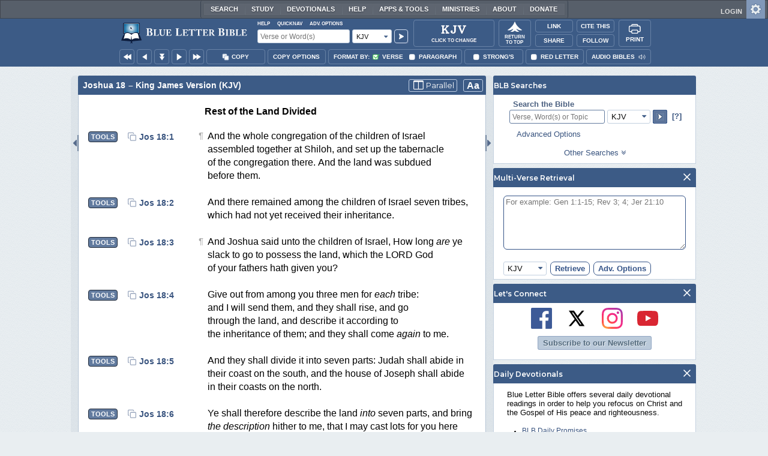

--- FILE ---
content_type: text/html;charset=UTF-8
request_url: https://www.blueletterbible.org/kjv/jos/18/
body_size: 50105
content:
<!DOCTYPE html>
	<html lang="en">
	  <head>
	    <meta charset="utf-8" />
		<meta http-equiv="X-UA-Compatible" content="IE=edge" /><script type="text/javascript">/* <![CDATA[ */_cf_loadingtexthtml="<img alt=' ' src='/cf_scripts/scripts/ajax/resources/cf/images/loading.gif'/>";
_cf_contextpath="";
_cf_ajaxscriptsrc="/cf_scripts/scripts/ajax";
_cf_jsonprefix='//';
_cf_websocket_port=8708;
_cf_flash_policy_port=1243;
_cf_websocket_ssl_port=8788;
_cf_clientid='CD050BD83222579925F5E62D9FFBAA72';/* ]]> */</script><script type="text/javascript" src="/cf_scripts/scripts/ajax/messages/cfmessage.js"></script>
<script type="text/javascript" src="/cf_scripts/scripts/ajax/package/cfajax.js"></script>

<script type="text/javascript">/* <![CDATA[ */
	ColdFusion.Ajax.importTag('CFAJAXPROXY');
/* ]]> */</script>

<script type="text/javascript">/* <![CDATA[ */
	var _cf_mBLB=ColdFusion.AjaxProxy.init('/cfblb/remoteExtensions/mBLB.cfc','mBLB');
	_cf_mBLB.prototype.setBodyFontSize=function(bodyFontSize) { return ColdFusion.AjaxProxy.invoke(this, "setBodyFontSize","", {bodyFontSize:bodyFontSize});};
	_cf_mBLB.prototype.setRtNavOrder=function(rtBubID,rtBubOrder) { return ColdFusion.AjaxProxy.invoke(this, "setRtNavOrder","", {rtBubID:rtBubID,rtBubOrder:rtBubOrder});};
	_cf_mBLB.prototype.setSessionSiteWideState=function(siteWideState,manualSize) { return ColdFusion.AjaxProxy.invoke(this, "setSessionSiteWideState","", {siteWideState:siteWideState,manualSize:manualSize});};
	_cf_mBLB.prototype.getRMAC_TenseDefinition=function(classification,definitionId) { return ColdFusion.AjaxProxy.invoke(this, "getRMAC_TenseDefinition","", {classification:classification,definitionId:definitionId});};
	_cf_mBLB.prototype.dailyPromiseDateIndex=function(dailyPromiseMonth) { return ColdFusion.AjaxProxy.invoke(this, "dailyPromiseDateIndex","", {dailyPromiseMonth:dailyPromiseMonth});};
	_cf_mBLB.prototype.setShowStrongsNonSticky=function(showStrongs) { return ColdFusion.AjaxProxy.invoke(this, "setShowStrongsNonSticky","", {showStrongs:showStrongs});};
	_cf_mBLB.prototype.dbdbgDateIndex=function(dbdbgMonth) { return ColdFusion.AjaxProxy.invoke(this, "dbdbgDateIndex","", {dbdbgMonth:dbdbgMonth});};
	_cf_mBLB.prototype.getToolTipContent=function(link,param) { return ColdFusion.AjaxProxy.invoke(this, "getToolTipContent","", {link:link,param:param});};
	_cf_mBLB.prototype.ping=function(t) { return ColdFusion.AjaxProxy.invoke(this, "ping","", {t:t});};
	_cf_mBLB.prototype.setBibleColor=function(bibleColor) { return ColdFusion.AjaxProxy.invoke(this, "setBibleColor","", {bibleColor:bibleColor});};
	_cf_mBLB.prototype.morneveDateIndex=function(morneveMonth) { return ColdFusion.AjaxProxy.invoke(this, "morneveDateIndex","", {morneveMonth:morneveMonth});};
	_cf_mBLB.prototype.getHPC_TenseDefinition=function(classification,definitionId) { return ColdFusion.AjaxProxy.invoke(this, "getHPC_TenseDefinition","", {classification:classification,definitionId:definitionId});};
	_cf_mBLB.prototype.setBodyGreekType=function(bodyGreekType) { return ColdFusion.AjaxProxy.invoke(this, "setBodyGreekType","", {bodyGreekType:bodyGreekType});};
	_cf_mBLB.prototype.setGreekTool=function(GreekTool) { return ColdFusion.AjaxProxy.invoke(this, "setGreekTool","", {GreekTool:GreekTool});};
	_cf_mBLB.prototype.closeWidget=function(bubbleID) { return ColdFusion.AjaxProxy.invoke(this, "closeWidget","", {bubbleID:bubbleID});};
	_cf_mBLB.prototype.setHebrewDiacritics=function(type) { return ColdFusion.AjaxProxy.invoke(this, "setHebrewDiacritics","", {type:type});};
	_cf_mBLB.prototype.setBodyFontType=function(bodyFontType) { return ColdFusion.AjaxProxy.invoke(this, "setBodyFontType","", {bodyFontType:bodyFontType});};
	_cf_mBLB.prototype.unSubDevos=function(devoId) { return ColdFusion.AjaxProxy.invoke(this, "unSubDevos","", {devoId:devoId});};
	_cf_mBLB.prototype.setDevoSubscriptions=function(devoIdModeList) { return ColdFusion.AjaxProxy.invoke(this, "setDevoSubscriptions","", {devoIdModeList:devoIdModeList});};
	_cf_mBLB.prototype.setGreekToolTheme=function(GreekToolTheme,CustomTheme) { return ColdFusion.AjaxProxy.invoke(this, "setGreekToolTheme","", {GreekToolTheme:GreekToolTheme,CustomTheme:CustomTheme});};
	_cf_mBLB.prototype.setViewport=function() { return ColdFusion.AjaxProxy.invoke(this, "setViewport","", {});};
	_cf_mBLB.prototype.setRedLetterNonSticky=function(redLetter) { return ColdFusion.AjaxProxy.invoke(this, "setRedLetterNonSticky","", {redLetter:redLetter});};
	_cf_mBLB.prototype.getConfirmContent=function(link,widgetID) { return ColdFusion.AjaxProxy.invoke(this, "getConfirmContent","", {link:link,widgetID:widgetID});};
	_cf_mBLB.prototype.fcbDateIndex=function(fcbMonth) { return ColdFusion.AjaxProxy.invoke(this, "fcbDateIndex","", {fcbMonth:fcbMonth});};
	_cf_mBLB.prototype.setBodyHebrewType=function(bodyHebrewType) { return ColdFusion.AjaxProxy.invoke(this, "setBodyHebrewType","", {bodyHebrewType:bodyHebrewType});};
	_cf_mBLB.prototype.setSquishy=function(Squishy) { return ColdFusion.AjaxProxy.invoke(this, "setSquishy","", {Squishy:Squishy});};
	_cf_mBLB.prototype.getRLD=function(mTranslation,mChapterID,mBibleIDList) { return ColdFusion.AjaxProxy.invoke(this, "getRLD","", {mTranslation:mTranslation,mChapterID:mChapterID,mBibleIDList:mBibleIDList});};
	_cf_mBLB.prototype.imgAlertClose=function() { return ColdFusion.AjaxProxy.invoke(this, "imgAlertClose","", {});};
	_cf_mBLB.prototype.setParaNonSticky=function(byVerse) { return ColdFusion.AjaxProxy.invoke(this, "setParaNonSticky","", {byVerse:byVerse});};
/* ]]> */</script>

<script type="text/javascript">/* <![CDATA[ */
	var _cf_mTools=ColdFusion.AjaxProxy.init('/cfblb/remoteExtensions/bible/mTools.cfc','mTools');
	_cf_mTools.prototype.setBibleOrder=function(versionID,versionOrder) { return ColdFusion.AjaxProxy.invoke(this, "setBibleOrder","", {versionID:versionID,versionOrder:versionOrder});};
	_cf_mTools.prototype.getToolContent=function(bibleTool,Translation,BibleID,additionalArgs) { return ColdFusion.AjaxProxy.invoke(this, "getToolContent","", {bibleTool:bibleTool,Translation:Translation,BibleID:BibleID,additionalArgs:additionalArgs});};
	_cf_mTools.prototype.verseHasSermonAudio=function(bibleID) { return ColdFusion.AjaxProxy.invoke(this, "verseHasSermonAudio","", {bibleID:bibleID});};
/* ]]> */</script>

<script type="text/javascript">/* <![CDATA[ */
	var _cf_mParallel=ColdFusion.AjaxProxy.init('/cfblb/remoteExtensions/bible/mParallel.cfc','mParallel');
	_cf_mParallel.prototype.setParallelPref=function(state,translation) { return ColdFusion.AjaxProxy.invoke(this, "setParallelPref","", {state:state,translation:translation});};
	_cf_mParallel.prototype.getBibleChapter=function(book,chapter,verShort,verseLayout) { return ColdFusion.AjaxProxy.invoke(this, "getBibleChapter","", {book:book,chapter:chapter,verShort:verShort,verseLayout:verseLayout});};
/* ]]> */</script>

<script type="text/javascript">/* <![CDATA[ */
	var _cf_appBarControls=ColdFusion.AjaxProxy.init('/cfblb/remoteExtensions/appBarControls.cfc','appBarControls');
	_cf_appBarControls.prototype.eventLogger=function(evData) { return ColdFusion.AjaxProxy.invoke(this, "eventLogger","", {evData:evData});};
	_cf_appBarControls.prototype.userRegistration=function(userEmail,userName,fName,userPass,userPass2,cid,Yenv) { return ColdFusion.AjaxProxy.invoke(this, "userRegistration","", {userEmail:userEmail,userName:userName,fName:fName,userPass:userPass,userPass2:userPass2,cid:cid,Yenv:Yenv});};
	_cf_appBarControls.prototype.sendLink=function(toEmail,sURL,subject,body) { return ColdFusion.AjaxProxy.invoke(this, "sendLink","", {toEmail:toEmail,sURL:sURL,subject:subject,body:body});};
	_cf_appBarControls.prototype.resendActivation=function() { return ColdFusion.AjaxProxy.invoke(this, "resendActivation","", {});};
	_cf_appBarControls.prototype.getGoBackPage=function(locationPathName) { return ColdFusion.AjaxProxy.invoke(this, "getGoBackPage","", {locationPathName:locationPathName});};
	_cf_appBarControls.prototype.updateBiblePicker=function(field,data) { return ColdFusion.AjaxProxy.invoke(this, "updateBiblePicker","", {field:field,data:data});};
	_cf_appBarControls.prototype.forgotPassword=function(userEmail) { return ColdFusion.AjaxProxy.invoke(this, "forgotPassword","", {userEmail:userEmail});};
	_cf_appBarControls.prototype.setBAudioShortURL=function(a,b,c) { return ColdFusion.AjaxProxy.invoke(this, "setBAudioShortURL","", {a:a,b:b,c:c});};
	_cf_appBarControls.prototype.getPageCitation=function(docLocation,docTitle) { return ColdFusion.AjaxProxy.invoke(this, "getPageCitation","", {docLocation:docLocation,docTitle:docTitle});};
	_cf_appBarControls.prototype.getLoggedOut=function() { return ColdFusion.AjaxProxy.invoke(this, "getLoggedOut","", {});};
	_cf_appBarControls.prototype.setCopyTSK=function(mBibleID,clipOptions,showStrongs,Translation) { return ColdFusion.AjaxProxy.invoke(this, "setCopyTSK","", {mBibleID:mBibleID,clipOptions:clipOptions,showStrongs:showStrongs,Translation:Translation});};
	_cf_appBarControls.prototype.setShortURL=function(docLocation) { return ColdFusion.AjaxProxy.invoke(this, "setShortURL","", {docLocation:docLocation});};
	_cf_appBarControls.prototype.setCopyText=function(copySelections,clipOptions,showStrongs,Translation,relatedStrongs) { return ColdFusion.AjaxProxy.invoke(this, "setCopyText","", {copySelections:copySelections,clipOptions:clipOptions,showStrongs:showStrongs,Translation:Translation,relatedStrongs:relatedStrongs});};
	_cf_appBarControls.prototype.setCAudioShortURL=function(CID) { return ColdFusion.AjaxProxy.invoke(this, "setCAudioShortURL","", {CID:CID});};
	_cf_appBarControls.prototype.userUpdate=function(userEmail,fName,lName,forth) { return ColdFusion.AjaxProxy.invoke(this, "userUpdate","", {userEmail:userEmail,fName:fName,lName:lName,forth:forth});};
	_cf_appBarControls.prototype.getLoggedIn=function(userEmail,userPass,stayFresh) { return ColdFusion.AjaxProxy.invoke(this, "getLoggedIn","", {userEmail:userEmail,userPass:userPass,stayFresh:stayFresh});};
/* ]]> */</script>

<script type="text/javascript">/* <![CDATA[ */
	var _cf_toolTipLocal=ColdFusion.AjaxProxy.init('/cfblb/remoteExtensions/toolTip/toolTipLocal.cfc','toolTipLocal');
	_cf_toolTipLocal.prototype.getScripture=function(pathName,queryString,htext,style) { return ColdFusion.AjaxProxy.invoke(this, "getScripture","", {pathName:pathName,queryString:queryString,htext:htext,style:style});};
/* ]]> */</script>

		<title>Joshua 18 (KJV) - And the whole congregation of</title>
		
			<meta name="Description" content="Joshua 18 - And the whole congregation of the children of Israel assembled together at Shiloh, and set up the tabernacle of the congregation there. And the land was subdued before them." />
		
		<meta name="HandheldFriendly" content="True" />
		<meta id="viewport" name="viewport" content="width=device-width, initial-scale=1.0" />

		

		<meta property="og:title" content="Joshua 18 :: King James Version (KJV)" />
		<meta property="og:image" content="https://www.blueletterbible.org/assets/images/blbFBpreview.jpg" />
		<meta property="og:type" content="article" />
		<meta property="og:url" content="https://www.blueletterbible.org/kjv/jos/18/1/s_205001" />
		<meta property="og:site_name" content="Blue Letter Bible" />
		<meta property="og:description" content="Joshua 18 - And the whole congregation of the children of Israel assembled together at Shiloh, and set up the tabernacle of the congregation there. And the land was subdued before them." />
		<meta property="fb:app_id" content="1441734249473003">

		<!-- Google+ Meta tags -->
		<meta itemprop="name" content="Joshua 18 :: King James Version (KJV)">
		<meta itemprop="description" content="Joshua 18 - And the whole congregation of the children of Israel assembled together at Shiloh, and set up the tabernacle of the congregation there. And the land was subdued before them.">
		<meta itemprop="image" content="https://www.blueletterbible.org/assets/images/blbFBpreview.jpg">

		<!-- Favicon, Apple Touch, and Microsoft Tile -->
		<link rel="apple-touch-icon-precomposed" sizes="57x57" href="/assets/images/favicon/apple-touch-icon-57x57.png" />
		<link rel="apple-touch-icon-precomposed" sizes="114x114" href="/assets/images/favicon/apple-touch-icon-114x114.png" />
		<link rel="apple-touch-icon-precomposed" sizes="72x72" href="/assets/images/favicon/apple-touch-icon-72x72.png" />
		<link rel="apple-touch-icon-precomposed" sizes="144x144" href="/assets/images/favicon/apple-touch-icon-144x144.png" />
		<link rel="apple-touch-icon-precomposed" sizes="60x60" href="/assets/images/favicon/apple-touch-icon-60x60.png" />
		<link rel="apple-touch-icon-precomposed" sizes="120x120" href="/assets/images/favicon/apple-touch-icon-120x120.png" />
		<link rel="apple-touch-icon-precomposed" sizes="76x76" href="/assets/images/favicon/apple-touch-icon-76x76.png" />
		<link rel="apple-touch-icon-precomposed" sizes="152x152" href="/assets/images/favicon/apple-touch-icon-152x152.png" />
		<link rel="icon" type="image/png" href="/assets/images/favicon/favicon-196x196.png" sizes="196x196" />
		<link rel="icon" type="image/png" href="/assets/images/favicon/favicon-96x96.png" sizes="96x96" />
		<link rel="icon" type="image/png" href="/assets/images/favicon/favicon-32x32.png" sizes="32x32" />
		<link rel="icon" type="image/png" href="/assets/images/favicon/favicon-16x16.png" sizes="16x16" />
		<link rel="icon" type="image/png" href="/assets/images/favicon/favicon-128.png" sizes="128x128" />
		<meta name="application-name" content="Blue Letter Bible"/>
		<meta name="msapplication-TileColor" content="#FFFFFF" />
		<meta name="msapplication-TileImage" content="/assets/images/favicon/mstile-144x144.png" />
		<meta name="msapplication-square70x70logo" content="/assets/images/favicon/mstile-70x70.png" />
		<meta name="msapplication-square150x150logo" content="/assets/images/favicon/mstile-150x150.png" />
		<meta name="msapplication-wide310x150logo" content="/assets/images/favicon/mstile-310x150.png" />
		<meta name="msapplication-square310x310logo" content="/assets/images/favicon/mstile-310x310.png" />

		
			<link href="https://www.blueletterbible.org/kjv/jos/18/1/" rel="canonical" />
			
			
			
				<link rel="amphtml" href="https://www.blueletterbible.org/sample/kjv/jos/18/1/">
			
			<link type="text/css" rel="stylesheet" href="/assets/css/layout-bible.css?tv=1769176334" />
		
					<link rel="stylesheet" href="/assets/css/bible.css?tv=1769176335" type="text/css" />
				
		
		
		<script src="https://use.fontawesome.com/dfb9a03635.js"></script>
		
		<script src='https://cdnjs.cloudflare.com/ajax/libs/dragula/3.7.3/dragula.min.js'></script>
		
		<link href="https://fonts.googleapis.com/css?family=Montserrat:400,500,600,700&display=swap" rel="stylesheet">
		<link href="https://fonts.googleapis.com/css2?family=Arbutus+Slab&display=swap" rel="stylesheet">

		
				<link rel="stylesheet" href="/assets/css/widgets/1001_blbSearch/blbSearch.css?tv=1769176340" type="text/css" />
			
				<link rel="stylesheet" href="/assets/css/widgets/1002_multiVerseRetrieval/multiVerseRetrieval.css?tv=1769176340" type="text/css" />
			
				<link rel="stylesheet" href="/assets/css/widgets/1015_socialNetworks/socialNetworks.css?tv=1769176340" type="text/css" />
			
				<link rel="stylesheet" href="/assets/css/widgets/1003_dailyDevotionals/dailyDevotionals.css?tv=1717779977" type="text/css" />
			
				<link rel="stylesheet" href="/assets/css/widgets/1004_dbrp/dbrp.css?tv=1717779977" type="text/css" />
			
				<link rel="stylesheet" href="/assets/css/widgets/1005_popularPages/popularPages.css?tv=1717779977" type="text/css" />
			
		<link type="text/css" rel="stylesheet" href="/assets/css/toolTip/BLBTagger.css?tv=1769176332" />

		
		<link type="text/css" rel="stylesheet" href="/assets/css/print.css?tv=1769176339" />

		<script type="text/javascript">if (top.location != location) {top.location.href = document.location.href;}</script>
		<script type="text/javascript" src="/assets/scripts/yui/build/yahoo/yahoo-min.js"></script>
		<script type="text/javascript" src="/assets/scripts/yui/build/yahoo-dom-event/yahoo-dom-event.js"></script>
		<script type="text/javascript" src="/assets/scripts/yui/build/selector/selector-min.js"></script>
		<script type="text/javascript" src="/assets/scripts/yui/build/event-delegate/event-delegate-min.js"></script>
		<script type="text/javascript" src="/assets/scripts/yui/build/animation/animation-min.js"></script>
		<script type="text/javascript" src="/assets/scripts/yui/build/dragdrop/dragdrop-min.js"></script>
		<script type="text/javascript" src="/assets/scripts/loadNext.js"></script>

		
		<script async src="https://securepubads.g.doubleclick.net/tag/js/gpt.js"></script>
		<script> window.googletag = window.googletag || {cmd: []}; </script>
	
			<script type="text/javascript">
				googletag.cmd.push(function() {
					googletag.defineSlot('/116025902/BLB_336x100_Partner', [336, 100], 'div-gpt-ad-BLB_336x100_Partner-1').addService(googletag.pubads());
					googletag.defineSlot('/116025902/BLB_300x250_LowRight1_Study', [300, 250], 'div-gpt-ad-300x250_LowRight1-1').addService(googletag.pubads());
					googletag.defineSlot('/116025902/BLB_300x250_LowRight2_Study', [300, 250], 'div-gpt-ad-300x250_LowRight2-1').addService(googletag.pubads());
					googletag.defineSlot('/116025902/BLB_300x250_MidRight1_Study', [300, 250], 'div-gpt-ad-300x250_MidRight1-1').addService(googletag.pubads());
					googletag.defineSlot('/116025902/BLB_300x250_STF', [300, 250], 'div-gpt-ad-300x250_STF-1').addService(googletag.pubads());
					googletag.pubads().collapseEmptyDivs();
					googletag.enableServices();
				});
			</script>
		

		<script type="text/javascript" src="/assets/scripts/queryCommandSupported.js"></script>

		
		<script type="text/javascript" src="/assets/scripts/base64.js?tv=1769176338"></script>
		
		<script type="text/javascript" src="/assets/scripts/polyFill.js?tv=1769176339"></script>
		
		<script type="text/javascript" src="/assets/scripts/blb.js?tv=1769176338"></script>
		
		<script type="text/javascript" src="/assets/scripts/blbProtoTypes.js?tv=1769176338"></script>

		<script type="text/javascript" src="/assets/scripts/clipboardjs/clipboard.js"></script>
		

		
		<script type="text/javascript" src="/assets/scripts/blbMenu.js?tv=1769176338"></script>
		
		<script type="text/javascript" src="/assets/scripts/blbResponsiveMenu.js?tv=1769176338"></script>
		
		<script type="text/javascript" src="/assets/scripts/contextBar.js?tv=1769176339"></script>
		
		<script type="text/javascript" src="/assets/scripts/rtNavBubbles.js?tv=1769176339"></script>

		
				<script src="/assets/scripts/widgets/1001_blbSearch/blbSearch.js?tv=1769176339" type="text/javascript"></script>
			
				<script src="/assets/scripts/widgets/1002_multiVerseRetrieval/multiVerseRetrieval.js?tv=1769176339" type="text/javascript"></script>
			
				<script src="/assets/scripts/widgets/1006_popularMedia/popularMedia.js?tv=1769176339" type="text/javascript"></script>
			
					<script src="/assets/scripts/conc.js?tv=1769176339" type="text/javascript"></script>
				
					<script src="/assets/scripts/vrsn.js?tv=1769176339" type="text/javascript"></script>
				
					<script src="/assets/scripts/tsk.js?tv=1769176339" type="text/javascript"></script>
				
					<script src="/assets/scripts/biblePage.js?tv=1769176338" type="text/javascript"></script>
				
					<script src="/assets/scripts/commPage.js?tv=1769176338" type="text/javascript"></script>
				
					<script src="/assets/scripts/sermonAudio.js?tv=1769176339" type="text/javascript"></script>
				
					<script src="/assets/scripts/contentTagger.js?tv=1769176339" type="text/javascript"></script>
				
					<script src="/assets/scripts/iro/iro.min.js?tv=1769176339" type="text/javascript"></script>
				
					<script src="/assets/scripts/interlinearColors.js?tv=1769176339" type="text/javascript"></script>
				
		<style type="text/css">
			:root {
			
				--ct-pronoun-secondary-color: #C7CBF5;
			
				--ct-article-primary-color: #9D0059;
			
				--ct-interjection-primary-color: #443A63;
			
				--ct-verb-primary-color: #03451E;
			
				--ct-verb-drop-shadow-color: #E4FFF4;
			
				--ct-verb-secondary-color: #A7F4D2;
			
				--ct-preposition-primary-color: #42712E;
			
				--ct-noun-secondary-color: #F9E3BE;
			
				--ct-conjunction-primary-color: #1D3947;
			
				--ct-noun-primary-color: #853B00;
			
				--ct-preposition-secondary-color: #C1EBAF;
			
				--ct-adverb-secondary-color: #DFBEE9;
			
				--ct-particle-drop-shadow-color: #E4FFFD;
			
				--ct-conjunction-secondary-color: #D4E7F1;
			
				--ct-interjection-drop-shadow-color: #F7F5FD;
			
				--ct-pronoun-primary-color: #252995;
			
				--ct-adjective-secondary-color: #F9C2C5;
			
				--ct-adjective-primary-color: #6B0D18;
			
				--ct-adjective-drop-shadow-color: #FFEFF0;
			
				--ct-article-secondary-color: #F6C2E7;
			
				--ct-preposition-drop-shadow-color: #F3FFEE;
			
				--ct-pronoun-drop-shadow-color: #EDEFFF;
			
				--ct-adverb-primary-color: #4B0867;
			
				--ct-article-drop-shadow-color: #FFF6FC;
			
				--ct-conjunction-drop-shadow-color: #F4FBFF;
			
				--ct-particle-secondary-color: #BAE9E6;
			
				--ct-interjection-secondary-color: #CEC3E9;
			
				--ct-adverb-drop-shadow-color: #FCF4FF;
			
				--ct-noun-drop-shadow-color: #FFF8EC;
			
				--ct-particle-primary-color: #03423E;
			
			}
		</style>

		

	
		<script async src="https://www.googletagmanager.com/gtag/js?id=G-ZN855X7LMQ"></script>
		<script>
		  window.dataLayer = window.dataLayer || [];
		  function gtag(){dataLayer.push(arguments);}
		  gtag('js', new Date());
		  gtag('set', 'content_group', 'Bible Pages');
		  gtag('config', 'G-ZN855X7LMQ');	// GA4
		  gtag('config', 'UA-11006531-6'); 	// GA-Universal
		</script>

		<!-- Matomo Tag Manager -->
		<script>
			var _mtm = window._mtm = window._mtm || [];
			_mtm.push({'mtm.startTime': (new Date().getTime()), 'event': 'mtm.Start'});
			(function() {
				var d=document, g=d.createElement('script'), s=d.getElementsByTagName('script')[0];
				g.async=true;
				g.src='https://cdn.matomo.cloud/blueletterbible.matomo.cloud/container_m8UtSje2.js';
				s.parentNode.insertBefore(g,s);
			})();
		</script>
		<!-- End Matomo Tag Manager -->
		
		
		
		<script type="text/javascript">
			window.cfLayout = "blbBibleLayout";
			let Translation = 'KJV';
			if(typeof BLB == 'undefined') BLB = {};
			if(typeof BLB.Tagger == 'undefined') BLB.Tagger = {};
			BLB.Tagger.Translation = 'KJV';
			window.bibleParallel = false;
			window.bibleParallelVersion = 'KJV';
			window.siteWideState = false;
			window.ShortName = 'Jos';
			window.Chapter = 18;
			window.isAudio = true;
			window.byVerse = true;
			window.redLetter = false;
			window.showStrongs	= false;
			window.hebrewMarks = 5;
			window.root = true;
			window.assetsSource = '/assets/';
			BLB.Bible.insertDefault = 'conc';
			BLB.contextBar.clipOptions = {order:'co_prv', refDelim:'co_rds', numDelim:'co_ndnd', misc:{co_abbrev:true, co_quoted:false, co_sqrbrkt:false, co_sblabbrev:false, co_endash:false}};
			BLB.copyOptions = BLB.contextBar.clipOptions;
		</script>
	</head>

	

	<body id="bodTag" class="bible morph-theme-lt fontTypeArial fontH_SBLHebrew fontG_Gentium">
		
		<script type="text/javascript">
			if(localStorage.getItem('blb_viewport') == null) localStorage.setItem('blb_viewport', false);
			var blb_viewport = JSON.parse(localStorage.getItem('blb_viewport'));
			if(blb_viewport) {
				document.querySelector('#bodTag').classList.add('viewport');
				document.querySelector('#viewport').setAttribute('content', 'width=1024');
			} else {
				document.querySelector('#bodTag').classList.remove('viewport');
				document.querySelector('#viewport').setAttribute('content', 'width=device-width, initial-scale=1.0');
			}
		</script>
		<div id="broughtBy" class="print_only"><p><img src="/assets/images/printBLB.svg" alt="Brought to you by the Blue Letter Bible" /></p></div>

		
<div id="appBar" class="topBar show-for-large">
	<div id="appContent">
		<div id="blbHome" data-ev-cat="AppBar" data-ev-action="BLB Logo Click" data-ev-label="BLB Logo Home Link [Desktop]">
			<a href="/"><img src="/assets/images/svg/blb-logo-appbar.svg" alt="Home" class="appspace_logo" /></a>
		</div>
		<div id="appSearch">
			<form action="/search/preSearch.cfm" name="appBarSearch" id="appBarSearch" method="post">
				<input type="hidden" name="t" value="KJV" />
				<div class="appsearch-top">
					<div class="quicklinks">
						<span id="searchHelps01" data-ev-cat="AppBar" data-ev-action="Help Click" data-ev-label="Search Help Popup [Desktop]" alt="Click for Help">Help</span>
						<span id="appBarQN" data-ev-cat="AppBar" data-ev-action="QuickNav Click" data-ev-label="QuickNav Popup  [Desktop]" alt="Click for QuickNav">QuickNav</span>
						<span id="appBarAO" data-ev-cat="AppBar" data-ev-action="Adv. Options Click" data-ev-label="Adv. Options Popup [Desktop]" alt="Click for Advanced Search Options">Adv. Options</span>
					</div>
				</div>
				<div class="appsearch-bottom">
					<div>
						<input placeholder="Verse or Word(s)" type="text" name="Criteria" class="verse-input" />
					</div>
					
					<div id="selectBox">
						<div id="selectDropU" data-ev-cat="AppBar" data-ev-action="Translation Dropdown [Small] Click" data-ev-label="Translation Selection Dropdown [Small Desktop] Click">
							<div alt="Search KJV" title="Search KJV" id="selectedSearchDiv" class="appsearch-drop"><span>KJV</span></div>
						</div>
						
					</div>
					<div>
						<input type="image" src="/assets/images/appBar_top/app_search_go.svg" class="app-search-go" alt="Go!" title="Go!" />
					</div>
				</div>
				
				<div class="hidden" id="appBarAdvOptMenu">
					<div>
						<div id="clearAppBarOptMenu">
							<a id="clearAppBarAnchorMenu">Clear Advanced Options</a>
						</div>
						<p>Search a pre-defined list</p>
						<p>
							<select size="1" name="csr">
								<option value="0" class="ddOption1">The Whole Bible</option>
								<option value="1" class="ddOption2">The Old Testament</option>
								<option value="9" class="ddOption2">The New Testament</option>
								<option value="00" class="ddOption1" disabled>&#x2500;&#x2500;&#x2500;&#x2500;&#x2500;&#x2500;&#x2500;&#x2500;&#x2500;&#x2500;&#x2500;&#x2500;&#x2500;&#x2500;</option>
								<option value="2">Pentateuch</option>
								<option value="3">Historical Books</option>
								<option value="4">Poetical Books</option>
								<option value="5">Wisdom Literature</option>
								<option value="6">Prophets</option>
								<option value="7">Major Prophets</option>
								<option value="8">Minor Prophets</option>
								<option value="00" class="ddOption1" disabled>&#x2500;&#x2500;&#x2500;&#x2500;&#x2500;&#x2500;&#x2500;&#x2500;&#x2500;&#x2500;&#x2500;&#x2500;&#x2500;&#x2500;</option>
								<option value="10">The Gospels</option>
								<option value="11">Luke-Acts</option>
								<option value="12">Pauline Epistles</option>
								<option value="13">General Epistles</option>
								<option value="14">Johannine Writings</option>
								<option value="00" class="ddOption1" disabled>&#x2500;&#x2500;&#x2500;&#x2500;&#x2500;&#x2500;&#x2500;&#x2500;&#x2500;&#x2500;&#x2500;&#x2500;&#x2500;&#x2500;</option>
								<option value="Gen">Genesis</option><option value="Exo">Exodus</option><option value="Lev">Leviticus</option><option value="Num">Numbers</option><option value="Deu">Deuteronomy</option><option value="Jos">Joshua</option><option value="Jdg">Judges</option><option value="Rth">Ruth</option><option value="1Sa">1 Samuel</option><option value="2Sa">2 Samuel</option><option value="1Ki">1 Kings</option><option value="2Ki">2 Kings</option><option value="1Ch">1 Chronicles</option><option value="2Ch">2 Chronicles</option><option value="Ezr">Ezra</option><option value="Neh">Nehemiah</option><option value="Est">Esther</option><option value="Job">Job</option><option value="Psa">Psalms</option><option value="Pro">Proverbs</option><option value="Ecc">Ecclesiastes</option><option value="Sng">Song of Songs</option><option value="Isa">Isaiah</option><option value="Jer">Jeremiah</option><option value="Lam">Lamentations</option><option value="Eze">Ezekiel</option><option value="Dan">Daniel</option><option value="Hos">Hosea</option><option value="Joe">Joel</option><option value="Amo">Amos</option><option value="Oba">Obadiah</option><option value="Jon">Jonah</option><option value="Mic">Micah</option><option value="Nah">Nahum</option><option value="Hab">Habakkuk</option><option value="Zep">Zephaniah</option><option value="Hag">Haggai</option><option value="Zec">Zechariah</option><option value="Mal">Malachi</option><option value="Mat">Matthew</option><option value="Mar">Mark</option><option value="Luk">Luke</option><option value="Jhn">John</option><option value="Act">Acts</option><option value="Rom">Romans</option><option value="1Co">1 Corinthians</option><option value="2Co">2 Corinthians</option><option value="Gal">Galatians</option><option value="Eph">Ephesians</option><option value="Phl">Philippians</option><option value="Col">Colossians</option><option value="1Th">1 Thessalonians</option><option value="2Th">2 Thessalonians</option><option value="1Ti">1 Timothy</option><option value="2Ti">2 Timothy</option><option value="Tit">Titus</option><option value="Phm">Philemon</option><option value="Heb">Hebrews</option><option value="Jas">James</option><option value="1Pe">1 Peter</option><option value="2Pe">2 Peter</option><option value="1Jo">1 John</option><option value="2Jo">2 John</option><option value="3Jo">3 John</option><option value="Jde">Jude</option><option value="Rev">Revelation</option>
							</select>
						</p>
						<hr />
						<p><b>OR</b> Select a range of biblical books</p>
						<p><span>From:</span></p>
						<p><select size="1" name="csrf">
							<option value="0" class="ddOption1">Select a Beginning Point</option>
							<option value="Gen">Genesis</option><option value="Exo">Exodus</option><option value="Lev">Leviticus</option><option value="Num">Numbers</option><option value="Deu">Deuteronomy</option><option value="Jos">Joshua</option><option value="Jdg">Judges</option><option value="Rth">Ruth</option><option value="1Sa">1 Samuel</option><option value="2Sa">2 Samuel</option><option value="1Ki">1 Kings</option><option value="2Ki">2 Kings</option><option value="1Ch">1 Chronicles</option><option value="2Ch">2 Chronicles</option><option value="Ezr">Ezra</option><option value="Neh">Nehemiah</option><option value="Est">Esther</option><option value="Job">Job</option><option value="Psa">Psalms</option><option value="Pro">Proverbs</option><option value="Ecc">Ecclesiastes</option><option value="Sng">Song of Songs</option><option value="Isa">Isaiah</option><option value="Jer">Jeremiah</option><option value="Lam">Lamentations</option><option value="Eze">Ezekiel</option><option value="Dan">Daniel</option><option value="Hos">Hosea</option><option value="Joe">Joel</option><option value="Amo">Amos</option><option value="Oba">Obadiah</option><option value="Jon">Jonah</option><option value="Mic">Micah</option><option value="Nah">Nahum</option><option value="Hab">Habakkuk</option><option value="Zep">Zephaniah</option><option value="Hag">Haggai</option><option value="Zec">Zechariah</option><option value="Mal">Malachi</option><option value="Mat">Matthew</option><option value="Mar">Mark</option><option value="Luk">Luke</option><option value="Jhn">John</option><option value="Act">Acts</option><option value="Rom">Romans</option><option value="1Co">1 Corinthians</option><option value="2Co">2 Corinthians</option><option value="Gal">Galatians</option><option value="Eph">Ephesians</option><option value="Phl">Philippians</option><option value="Col">Colossians</option><option value="1Th">1 Thessalonians</option><option value="2Th">2 Thessalonians</option><option value="1Ti">1 Timothy</option><option value="2Ti">2 Timothy</option><option value="Tit">Titus</option><option value="Phm">Philemon</option><option value="Heb">Hebrews</option><option value="Jas">James</option><option value="1Pe">1 Peter</option><option value="2Pe">2 Peter</option><option value="1Jo">1 John</option><option value="2Jo">2 John</option><option value="3Jo">3 John</option><option value="Jde">Jude</option><option value="Rev">Revelation</option>
						</select></p>
						<p><span>To:</span></p>
						<p><select size="1" name="csrt">
							<option value="0" class="ddOption1">Select an Ending Point</option>
							<option value="Gen">Genesis</option><option value="Exo">Exodus</option><option value="Lev">Leviticus</option><option value="Num">Numbers</option><option value="Deu">Deuteronomy</option><option value="Jos">Joshua</option><option value="Jdg">Judges</option><option value="Rth">Ruth</option><option value="1Sa">1 Samuel</option><option value="2Sa">2 Samuel</option><option value="1Ki">1 Kings</option><option value="2Ki">2 Kings</option><option value="1Ch">1 Chronicles</option><option value="2Ch">2 Chronicles</option><option value="Ezr">Ezra</option><option value="Neh">Nehemiah</option><option value="Est">Esther</option><option value="Job">Job</option><option value="Psa">Psalms</option><option value="Pro">Proverbs</option><option value="Ecc">Ecclesiastes</option><option value="Sng">Song of Songs</option><option value="Isa">Isaiah</option><option value="Jer">Jeremiah</option><option value="Lam">Lamentations</option><option value="Eze">Ezekiel</option><option value="Dan">Daniel</option><option value="Hos">Hosea</option><option value="Joe">Joel</option><option value="Amo">Amos</option><option value="Oba">Obadiah</option><option value="Jon">Jonah</option><option value="Mic">Micah</option><option value="Nah">Nahum</option><option value="Hab">Habakkuk</option><option value="Zep">Zephaniah</option><option value="Hag">Haggai</option><option value="Zec">Zechariah</option><option value="Mal">Malachi</option><option value="Mat">Matthew</option><option value="Mar">Mark</option><option value="Luk">Luke</option><option value="Jhn">John</option><option value="Act">Acts</option><option value="Rom">Romans</option><option value="1Co">1 Corinthians</option><option value="2Co">2 Corinthians</option><option value="Gal">Galatians</option><option value="Eph">Ephesians</option><option value="Phl">Philippians</option><option value="Col">Colossians</option><option value="1Th">1 Thessalonians</option><option value="2Th">2 Thessalonians</option><option value="1Ti">1 Timothy</option><option value="2Ti">2 Timothy</option><option value="Tit">Titus</option><option value="Phm">Philemon</option><option value="Heb">Hebrews</option><option value="Jas">James</option><option value="1Pe">1 Peter</option><option value="2Pe">2 Peter</option><option value="1Jo">1 John</option><option value="2Jo">2 John</option><option value="3Jo">3 John</option><option value="Jde">Jude</option><option value="Rev">Revelation</option>
						</select></p>
						<hr />
						<p><b>OR</b> Custom Selection:</p>
						<p><input type="text" title="Use semicolons to separate groups
Gen;Jdg;Psa-Mal
Rom 3-12; Mat 1:15;Mat 5:12-22
" name="cscs" value="" autocomplete="off" /></p>
						<p>Use semicolons to separate groups:<br /> 'Gen;Jdg;Psa-Mal' or 'Rom 3-12;Mat 1:15;Mat 5:12-22'</p>
					</div>
					<div class="menuOptionsArrow"><img src="/assets/images/menu/menuOptionsArrowTop.png" alt="decorative arrow" /></div>
					<div onClick="BLB.switchShowState('appBarAdvOptMenu');" class="menuOptionsClose"><img src="/assets/images/menu/menuOptionsClose_a.png" alt="Close Advanced Options" /></div>
				</div>
			</form>
		
		</div>
		
		<div id="appVersion" data-ev-cat="AppBar" data-ev-action="Translation Dropdown [Large] Click" data-ev-label="Translation Selection Dropdown [Large Desktop] Click">
			<p><span alt="Your Bible Version is the KJV" class="bible-title">KJV</span></p>
			<p><span class="bible-title-sub">Click to Change</span></p>
		</div>
		<div id="scrollTop" data-ev-cat="AppBar" data-ev-action="Return to Top Click" data-ev-label="Return to Top [Desktop] Click" onClick="window.scrollTo(0, 0);">
			<img src="/assets/images/appBar_top/return-top.svg" alt="Return to Top" class="topbar-icon">
			<p alt="Go to Top">Return to Top</p>
		</div>
		<div id="appSoc">
			<div class="appsocial-left">
				<a id="pageLink" data-ev-cat="AppBar" data-ev-action="Link this Page Click" data-ev-label="Link this Page [Desktop] Click">Link</a>
				<a id="appShare" data-ev-cat="AppBar" data-ev-action="Share this Page Click" data-ev-label="Share this Page [Desktop] Click">Share</a>
			</div>
			<div class="appsocial-right">
				<a id="pageCite" data-ev-cat="AppBar" data-ev-action="Cite this Page Click" data-ev-label="Cite this Page [Desktop] Click">Cite This</a>
				<a id="appFollow" data-ev-cat="AppBar" data-ev-action="Follow BLB Click" data-ev-label="Follow BLB [Desktop] Click">Follow</a>
			</div>
		</div>
		<div id="appPrint" data-ev-cat="AppBar" data-ev-action="Print this Page Click" data-ev-label="Print this Page [Desktop] Click" onClick="window.print();">
			<img src="/assets/images/appBar_top/print-icon.svg" alt="Printer Icon" class="topbar-icon">
			<p alt="Printable Page">Print</p>
		</div>
	</div>
</div>


	<div id="contextBarT" class="show-for-large">
		<div class="context-btn-group">

			<div class="navBibleButtons">			
				
				<a id="ctxtPB" class="context-btn" href="/kjv/deu/1/1/" title="Previous Book (Deuteronomy 1)" data-ev-cat="Bible" data-ev-action="Context Bar Previous Book Click" data-ev-label="Context Bar Previous Book Click [Desktop]" alt="Previous Book">
					<svg xmlns="http://www.w3.org/2000/svg" viewBox="0 0 12 10" class="context-icon"><path fill-rule="evenodd" d="M6.882 5.734v3.29l-6.28-4.23 6.28-4.23v3.29L11.767.562v8.461l-4.885-3.29Z" clip-rule="evenodd"/></svg>
				</a>
				
				<a id="ctxtPC" class="context-btn" href="/kjv/jos/17/1/" data-ev-cat="Bible" data-ev-action="Context Bar Previous Chapter Click" data-ev-label="Context Bar Previous Chapter Click [Desktop]" alt="Previous Chapter" title="Previous Chapter (Joshua 17)">
					<svg xmlns="http://www.w3.org/2000/svg" viewBox="0 0 7 10" class="context-icon ct-small"><path d="M.35 4.879 6.63.649v8.46L.35 4.88Z"/></svg>
				</a>
				
				<a id="ctxtQN" class="context-btn" data-ev-cat="Bible" data-ev-action="Context Bar Quick Nav Click" data-ev-label="Context Bar Quick Nav Click [Desktop]" alt="Quick Nav" title="Quick Nav">
					<svg xmlns="http://www.w3.org/2000/svg" viewBox="0 0 10 12" class="context-icon ct-small"><path fill-rule="evenodd" d="M5.97 5.298h3.29L5.03 11.58.798 5.299h3.29L.8.413h8.46L5.97 5.298Z" clip-rule="evenodd"/></svg>
				</a>
				
				<a id="ctxtNC" class="context-btn" href="/kjv/jos/19/1/" data-ev-cat="Bible" data-ev-action="Context Bar Next Chapter Click" data-ev-label="Context Bar Next Chapter Click [Desktop]" alt="Next Chapter" title="Next Chapter (Joshua 19)">
					<svg xmlns="http://www.w3.org/2000/svg" viewBox="0 0 7 9" class="context-icon ct-small marLeft2"><path d="M6.625 4.448.345 8.68V.218l6.28 4.23Z"/></svg>
				</a>
				
				<a id="ctxtNB" class="context-btn" href="/kjv/jdg/1/1/" data-ev-cat="Bible" data-ev-action="Context Bar Next Book Click" data-ev-label="Context Bar Next Book Click [Desktop]" alt="Next Book" title="Next Book (Judges 1)">
					<svg xmlns="http://www.w3.org/2000/svg" viewBox="0 0 12 10" class="context-icon"><path fill-rule="evenodd" d="m5.583 9.024 6.28-4.23-6.28-4.23v3.29L.698.563v8.46l4.885-3.29v3.29Z" clip-rule="evenodd"/></svg>
				</a>
			</div>
	
			
			<div id="copyAct" class="context-btn cn-text" data-clipboard data-ev-cat="Bible" data-ev-action="Context Bar Copy Click" data-ev-label="Context Bar Copy Click [Desktop]" alt="Copy Verses">
				<svg fill="none" xmlns="http://www.w3.org/2000/svg" viewBox="0 0 12 12" class="icon-inner icon-inner-left"><g clip-path="url(#a)"><rect x="1.063" y="1.063" width="6.985" height="6.985" rx="1.063" fill="#fff"/><rect x="3.947" y="4.1" width="7.137" height="6.985" rx="1.063" fill="#fff"/><path d="M2 8c-.55 0-1-.45-1-1V2c0-.55.45-1 1-1h5c.55 0 1 .45 1 1M5 4h5a1 1 0 0 1 1 1v5a1 1 0 0 1-1 1H5a1 1 0 0 1-1-1V5a1 1 0 0 1 1-1Z" stroke="#99A6BD" stroke-linecap="round" stroke-linejoin="round"/></g><defs><clipPath id="a"><path fill="#fff" d="M0 0h12v12H0z"/></clipPath></defs></svg>Copy
			</div>
			
			<div id="copyOpt" class="context-btn cn-text" data-ev-cat="Bible" data-ev-action="Context Bar Copy Options Click" data-ev-label="Context Bar Copy Options Click [Desktop]" alt="Copy Options">Copy Options</div>
	
			
			<div id="byVerse" class="context-btn cn-text " data-ev-cat="Bible" data-ev-action="Context Bar Formatting Toggle Click" data-ev-label="Context Bar Formatting Toggle Click [Desktop]" alt="Format by Verse or Paragraph">
				<span class="marRight5">Format by:</span>
			
				<span class="cb checked">
				
					<svg xmlns="http://www.w3.org/2000/svg" viewBox="0 0 14 11" class="checkDisabled icon-inner icon-inner-left"><rect width="9.618" height="9.618" x=".691" y=".691" stroke-width="1.382" rx="2.073"/><path stroke-width="1.75" d="m1.619 1.381 8 8"/></svg>
					
				
					<svg xmlns="http://www.w3.org/2000/svg" viewBox="0 0 14 11" class="checkOff icon-inner icon-inner-left"><rect width="11" height="11" rx="2.764"/></svg>
				
					<svg xmlns="http://www.w3.org/2000/svg" viewBox="0 0 14 11" class="checkOn icon-inner icon-inner-left"><g clip-path="url(#clip-verse)"><rect width="9.618" height="9.618" x=".691" y=".691"  stroke-width="1.382" rx="2.073"/><path d="M13.265.231a.653.653 0 0 1 .162.249.736.736 0 0 1 0 .31c.02.098.02.198 0 .296a.653.653 0 0 1-.162.248L6.639 8.322a.677.677 0 0 1-.235.171.661.661 0 0 1-.56 0 .677.677 0 0 1-.235-.17L2.664 5.215a.765.765 0 0 1-.22-.544.797.797 0 0 1 .455-.732.675.675 0 0 1 .796.174l2.43 2.562 6.11-6.445a.678.678 0 0 1 .235-.17.659.659 0 0 1 .515-.016c.09.039.17.097.236.17l.044.016Z"/></g><defs><clipPath id="clip-verse"><path d="M0 0h14v11H0z"/></clipPath></defs></svg>
				</span>
				<span class="marRight10">Verse</span>
			
				<span class="cb ">
				
					<svg xmlns="http://www.w3.org/2000/svg" viewBox="0 0 14 11" class="checkDisabled icon-inner icon-inner-left"><rect width="9.618" height="9.618" x=".691" y=".691" stroke-width="1.382" rx="2.073"/><path stroke-width="1.75" d="m1.619 1.381 8 8"/></svg>
				
					<svg xmlns="http://www.w3.org/2000/svg" viewBox="0 0 14 11" class="checkOff icon-inner icon-inner-left"><rect width="11" height="11" rx="2.764"/></svg>
				
					<svg xmlns="http://www.w3.org/2000/svg" viewBox="0 0 14 11" class="checkOn icon-inner icon-inner-left"><g clip-path="url(#clip-para)"><rect width="9.618" height="9.618" x=".691" y=".691" stroke-width="1.382" rx="2.073"/><path d="M13.265.231a.653.653 0 0 1 .162.249.736.736 0 0 1 0 .31c.02.098.02.198 0 .296a.653.653 0 0 1-.162.248L6.639 8.322a.677.677 0 0 1-.235.171.661.661 0 0 1-.56 0 .677.677 0 0 1-.235-.17L2.664 5.215a.765.765 0 0 1-.22-.544.797.797 0 0 1 .455-.732.675.675 0 0 1 .796.174l2.43 2.562 6.11-6.445a.678.678 0 0 1 .235-.17.659.659 0 0 1 .515-.016c.09.039.17.097.236.17l.044.016Z"/></g><defs><clipPath id="clip-para"><path d="M0 0h14v11H0z"/></clipPath></defs></svg>
				</span>
				<span>Paragraph</span>
			</div>
			
			<div id="showStrongs" class="cb  context-btn cn-text" data-ev-cat="Bible" data-ev-action="Context Bar Show Strongs Click" data-ev-label="Context Bar Show Strongs Click [Desktop]" alt="Show Strongs">
			
				<svg xmlns="http://www.w3.org/2000/svg" viewBox="0 0 14 11" class="checkDisabled icon-inner icon-inner-left"><rect width="9.618" height="9.618" x=".691" y=".691" stroke-width="1.382" rx="2.073"/><path stroke-width="1.75" d="m1.619 1.381 8 8"/></svg>
			
				<svg xmlns="http://www.w3.org/2000/svg" viewBox="0 0 14 11" class="checkOff icon-inner icon-inner-left"><rect width="11" height="11" rx="2.764"/></svg>
			
				<svg xmlns="http://www.w3.org/2000/svg" viewBox="0 0 14 11" class="checkOn icon-inner icon-inner-left">
					<g clip-path="url(#clip-strongs)">
						<rect width="9.618" height="9.618" x=".691" y=".691" stroke-width="1.382" rx="2.073"/>
						<path d="M13.265.231a.653.653 0 0 1 .162.249.736.736 0 0 1 0 .31c.02.098.02.198 0 .296a.653.653 0 0 1-.162.248L6.639 8.322a.677.677 0 0 1-.235.171.661.661 0 0 1-.56 0 .677.677 0 0 1-.235-.17L2.664 5.215a.765.765 0 0 1-.22-.544.797.797 0 0 1 .455-.732.675.675 0 0 1 .796.174l2.43 2.562 6.11-6.445a.678.678 0 0 1 .235-.17.659.659 0 0 1 .515-.016c.09.039.17.097.236.17l.044.016Z"/></g>
						<defs>
							<clipPath id="clip-strongs">
								<path d="M0 0h14v11H0z"/>
							</clipPath>
						</defs>
					</svg>
				Strong's
			</div>
			
			<div id="redLetter" class="cb  context-btn cn-text" data-ev-cat="Bible" data-ev-action="Context Bar Red Letter Toggle Click" data-ev-label="Context Bar Red Letter Toggle Click [Desktop]" alt="Red Letter On">
			
				<svg xmlns="http://www.w3.org/2000/svg" viewBox="0 0 14 11" class="checkDisabled icon-inner icon-inner-left"><rect width="9.618" height="9.618" x=".691" y=".691" stroke-width="1.382" rx="2.073"/><path stroke-width="1.75" d="m1.619 1.381 8 8"/></svg>
			
				<svg xmlns="http://www.w3.org/2000/svg" viewBox="0 0 14 11" class="checkOff icon-inner icon-inner-left"><rect width="11" height="11" rx="2.764"/></svg>
			
				<svg xmlns="http://www.w3.org/2000/svg" viewBox="0 0 14 11" class="checkOn icon-inner icon-inner-left"><g clip-path="url(#clip-redletter)"><rect width="9.618" height="9.618" x=".691" y=".691"  stroke-width="1.382" rx="2.073"/><path d="M13.265.231a.653.653 0 0 1 .162.249.736.736 0 0 1 0 .31c.02.098.02.198 0 .296a.653.653 0 0 1-.162.248L6.639 8.322a.677.677 0 0 1-.235.171.661.661 0 0 1-.56 0 .677.677 0 0 1-.235-.17L2.664 5.215a.765.765 0 0 1-.22-.544.797.797 0 0 1 .455-.732.675.675 0 0 1 .796.174l2.43 2.562 6.11-6.445a.678.678 0 0 1 .235-.17.659.659 0 0 1 .515-.016c.09.039.17.097.236.17l.044.016Z"/></g><defs><clipPath id="clip-redletter"><path d="M0 0h14v11H0z"/></clipPath></defs></svg>
				Red Letter
			</div>
			
			<div id="audioAct" class="context-btn cn-text" data-ev-cat="Bible" data-ev-action="Context Bar Audio Bible Click" data-ev-label="Context Bar Audio Bible Click [Desktop]" alt="Listen to the Bible">Audio Bibles
				<svg xmlns="http://www.w3.org/2000/svg" fill="none" viewBox="0 0 15 11" class="icon-inner icon-inner-right"><g clip-path="url(#clip-listen)"><path class="listen-stroke" stroke-linecap="round" stroke-linejoin="round" stroke-miterlimit="10" d="M9.8 3.2c1.2 1.2 1.2 3.2 0 4.5M12 1c2.5 2.5 2.5 6.5 0 9M6.9 1 3.7 3.6H1.2v3.8h2.5l3.2 2.5V1Z"/></g><defs><clipPath id="clip-listen"><path class="listen-fill" d="M0 0h15v11H0z"/></clipPath></defs></svg>
			</div>

			<div id="audioVerSel" class="hidden">
				<div><img src="/assets/images/appBar_top/appSearchArrowUp.png" alt="App Search Arrow Up" />
					<span title="kjv_n">KJV (Narrated)</span>
					<span title="nkjv_n">NKJV (Narrated)</span>
					<span title="nkjv_d">NKJV (Dramatized)</span>
					<span title="nlt_d">NLT (Dramatized)</span>
					<span title="niv_n">NIV (Narrated)</span>
					<span title="esv_n">ESV (Narrated)</span>
					<span title="nasb_n">NASB95 (Narrated)</span>
				</div>
				<div>
					<span title="rvr60_n">RVR60 (Espa&ntilde;ol)</span>
					<span title="nav_n">NAV (Arabic)</span>
				</div>
			</div>
		</div>
	</div>

<div class="hidden" id="copyOptions">
	<div>
		<img src="/assets/images/svg/close-icon__blue.svg" class="copy-close">
		<table cellspacing="0" cellpadding="0" border="0">
			<tbody>
				<tr>
					<td>
						<div>Line-By-Line Order:</div>
						<div>
							<div id="co_llvr"><img alt="Line-By-Line Verse-Reference" class="coOrder" src="/assets/images/svg/contextBar/copyOptions/radioOff.svg" />Verse-Reference</div>
							<div id="co_llrv"><img alt="Line-By-Line Reference-Verse" class="coOrder" src="/assets/images/svg/contextBar/copyOptions/radioOff.svg" />Reference-Verse</div>
							<div id="co_llsl"><img alt="Line-By-Line Separate Line" class="coOrder" src="/assets/images/svg/contextBar/copyOptions/radioOff.svg" />Separate Line</div>
							<div id="co_llvo"><img alt="Line-By-Line Verse Only" class="coOrder" src="/assets/images/svg/contextBar/copyOptions/radioOff.svg" />Verse Only</div>
							<div id="co_llro"><img alt="Line-By-Line Reference Only" class="coOrder" src="/assets/images/svg/contextBar/copyOptions/radioOff.svg" />Reference Only</div>
						</div>
					</td>
					<td>
						<div>Reference Delimiters:</div>
						<div>
							<div id="co_rdn"><img alt="No Reference Delimiters" class="refDelim" src="/assets/images/svg/contextBar/copyOptions/radioOff.svg" />None &#8212; Jhn 1:1 KJV</div>
							<div id="co_rds"><img alt="Square Reference Delimiters" class="refDelim" src="/assets/images/svg/contextBar/copyOptions/radioOn.svg" />Square &#8212; [Jhn 1:1 KJV]</div>
							<div id="co_rdc"><img alt="Curly Reference Delimiters" class="refDelim" src="/assets/images/svg/contextBar/copyOptions/radioOff.svg" />Curly &#8212; {Jhn 1:1 KJV}</div>
							<div id="co_rdp"><img alt="Parenthesis Reference Delimiters" class="refDelim" src="/assets/images/svg/contextBar/copyOptions/radioOff.svg" />Parens &#8212; (Jhn 1:1 KJV)</div>
						</div>
					</td>
				</tr>
				<tr>
					<td>
						<div>Paragraph Order:</div>
						<div>
							<div id="co_pvr"><img alt="Paragraph Verse-Reference" class="coOrder" src="/assets/images/svg/contextBar/copyOptions/radioOff.svg" />Verse-Reference</div>
							<div id="co_prv"><img alt="Paragraph Reference-Verse" class="coOrder" src="/assets/images/svg/contextBar/copyOptions/radioOn.svg" />Reference-Verse</div>
							<div id="co_pro"><img alt="Paragraph Reference-Only" class="coOrder" src="/assets/images/svg/contextBar/copyOptions/radioOff.svg" />Reference-Only</div>
						</div>
					</td>
					<td>
						<div>Number Delimiters:<span style="color:#c02;">*</span></div>
						<div>
							<div id="co_ndnn"><img alt="No Verse Numbers" class="numDelim" src="/assets/images/svg/contextBar/copyOptions/radioOff.svg" />No Number</div>
							<div id="co_ndnd"><img alt="No Verse Delimeters" class="numDelim" src="/assets/images/svg/contextBar/copyOptions/radioOn.svg" />No Delimiter &#8212; 15</div>
							<div id="co_nds"><img alt="Square Verse Delimiters" class="numDelim" src="/assets/images/svg/contextBar/copyOptions/radioOff.svg" />Square &#8212; [15]</div>
							<div id="co_ndc"><img alt="Curly Verse Delimiters" class="numDelim" src="/assets/images/svg/contextBar/copyOptions/radioOff.svg" />Curly &#8212; {15}</div>
							<div id="co_ndp"><img alt="Parenthesis Verse Delimiters" class="numDelim" src="/assets/images/svg/contextBar/copyOptions/radioOff.svg" />Parens &#8212; (15)</div>
						</div>
					</td>
				</tr>
				<tr>
					<td>
						<div>Other Options:</div>
						<div>
							<div id="co_abbrev"><img alt="Abbreviate Books" src="/assets/images/svg/contextBar/copyOptions/checkOn.svg" />Abbreviate Books</div>
							<div id="co_sblabbrev"><img alt="Use SBL Abbrev." src="/assets/images/svg/contextBar/copyOptions/checkOff.svg" />Use SBL Abbrev.</div>
							<div id="co_endash"><img alt="En dash not Hyphen" src="/assets/images/svg/contextBar/copyOptions/checkOff.svg" />En dash not Hyphen</div>
						</div>
					</td>
					<td>
						<div>&nbsp;</div>
						<div>
							<div>&nbsp;</div>
							<div id="co_quoted"><img alt="Quotes Around Verses" src="/assets/images/svg/contextBar/copyOptions/checkOff.svg" />Quotes Around Verses</div>
							<div id="co_sqrbrkt"><img alt="Remove Square Brackets" src="/assets/images/svg/contextBar/copyOptions/checkOff.svg" />Remove Square Brackets</div>						</div>
					</td>
				</tr>
			</tbody>
		</table>
		<div>
			<table cellspacing="0" cellpadding="0" border="0">
				<tbody>
					<tr>
						<td><div id="co_selAll">Select All Verses</div></td>
						<td><div id="co_selNone">Clear All Verses</div></td>
					</tr>
				</tbody>
			</table><br />
			<p style="color:#c02;">* 'Number Delimiters' only apply to 'Paragraph Order'</p>
			<p style="color:#c02;">* 'Remove Square Brackets' does not apply to the Amplified Bible</p>
		</div>
	</div>
</div>




<nav class="nav-menu top show-for-large" id="menuTop" role="navigation">
	<ul class="nav-menu__list" id="menuBlock">
		<li><a class="nav-menu__link" data-ev-cat="Navigation" data-ev-action="Search Menu Click" data-ev-label="Search Menu Click [Desktop NavBar]" href="/search.cfm" id="MM_search">Search</a></li>
		<li><a class="nav-menu__link" data-ev-cat="Navigation" data-ev-action="Study Menu Click" data-ev-label="Study Menu Click [Desktop NavBar]" href="/study.cfm" id="MM_study">Study</a></li>
		<li><a class="nav-menu__link" data-ev-cat="Navigation" data-ev-action="Devotionals Menu Click" data-ev-label="Devotionals Menu Click [Desktop NavBar]" href="/devotionals/" id="MM_devotions">Devotionals</a></li>
		<li><a class="nav-menu__link" data-ev-cat="Navigation" data-ev-action="Help Menu Click" data-ev-label="Help Menu Click [Desktop NavBar]" href="/help.cfm" id="MM_help">Help</a></li>
		<li><a class="nav-menu__link" data-ev-cat="Navigation" data-ev-action="Apps-Tools Menu Click" data-ev-label="Products Menu Click [Desktop NavBar]" href="/apps-tools.cfm" id="MM_apps">Apps & Tools</a></li>
		<li><a class="nav-menu__link" data-ev-cat="Navigation" data-ev-action="Ministries Menu Click" data-ev-label="Ministries Menu Click [Desktop NavBar]" href="/ministries.cfm" id="MM_ministry">Ministries</a></li>
		<li><a class="nav-menu__link" data-ev-cat="Navigation" data-ev-action="About Menu Click" data-ev-label="About Menu Click [Desktop NavBar]" href="/about/" id="MM_about">About</a></li>
		<li><a target="_blank" class="nav-menu__link" data-ev-cat="Navigation" data-ev-action="Donate Menu Click" data-ev-label="Donate Menu Click [Desktop NavBar]" href="/donate/" id="MM_donations">Donate</a></li>
	</ul>

	
	<div id="searchDrop" class="menuDrop hidden">
		<div class="blue-bg">
			<div>
				<div class="row">
					<div class="column small-12">
						<h3 class="section-title text-center">Search</h3>
					</div>
					<button class="close drop-close">
						<svg width="20" height="20" viewBox="0 0 20 20" fill="none" xmlns="http://www.w3.org/2000/svg">
							<path d="M15 5L5 15M5 5L15 15" stroke="#516D94" stroke-width="1.66667" stroke-linecap="round" stroke-linejoin="round"/>
						</svg>
					</button>
				</div>
				<div class="row align-center">
					<table><tbody><tr>
						<td class="col1">
							<h2 class="sub-section-title">Bible Search</h2>
							<form action="/search/preSearch.cfm" name="menuBibleSearch" id="menuBibleSearch" method="post">
								<input type="hidden" name="t" value="KJV" />
								<div class="searchInputs">
									<table><tbody><tr>
										<td id="menuWordsSearchInput">
											<input placeholder="Verse, Word(s) or Topic" type="text" name="Criteria" value="" autocomplete="off" />
										</td>
										<td id="menuWordsSelectBox">
											<div id="menuSelectDropU">
												<div alt="Search KJV" title="Search KJV" id="menuSelectedSearchDiv" class="appsearch-drop"><span>KJV</span></div>
											</div>
											
										</td>
										<td id="menuWordsSubmit">
											<input type="image" src="/assets/images/search/searchBtn_a.png" /><a rel="helps.searchPrime">&nbsp;[?]</a>
										</td>
									</tr></table>
		
									<div id="advOptDivMenu">
										<button id="shAdvOptMenu" type="button">Advanced Options</button>
										<p id="clrAdvOptMenu" class="alert hidden">There are options set in 'Advanced Options'</p>
		
										<div id="advOptMenu" class="hidden">
											<div>
												<div id="clearOptMenu"><a id="clearAnchorMenu">Clear Advanced Options</a></div>
													<p>Search a pre-defined list</p>
													<p><select size="1" name="csr">
														<option selected="true" value="0" class="ddOption1">The Whole Bible</option>
														<option value="1" class="ddOption2">The Old Testament</option>
														<option value="9" class="ddOption2">The New Testament</option>
														<option value="00" class="ddOption1" disabled>&#x2500;&#x2500;&#x2500;&#x2500;&#x2500;&#x2500;&#x2500;&#x2500;&#x2500;&#x2500;&#x2500;&#x2500;&#x2500;&#x2500;</option>
														<option value="2">Pentateuch</option>
														<option value="3">Historical Books</option>
														<option value="4">Poetical Books</option>
														<option value="5">Wisdom Literature</option>
														<option value="6">Prophets</option>
														<option value="7">Major Prophets</option>
														<option value="8">Minor Prophets</option>
														<option value="00" class="ddOption1" disabled>&#x2500;&#x2500;&#x2500;&#x2500;&#x2500;&#x2500;&#x2500;&#x2500;&#x2500;&#x2500;&#x2500;&#x2500;&#x2500;&#x2500;</option>
														<option value="10">The Gospels</option>
														<option value="11">Luke-Acts</option>
														<option value="12">Pauline Epistles</option>
														<option value="13">General Epistles</option>
														<option value="14">Johannine Writings</option>
														<option value="00" class="ddOption1" disabled>&#x2500;&#x2500;&#x2500;&#x2500;&#x2500;&#x2500;&#x2500;&#x2500;&#x2500;&#x2500;&#x2500;&#x2500;&#x2500;&#x2500;</option>
														<option value="Gen">Genesis</option><option value="Exo">Exodus</option><option value="Lev">Leviticus</option><option value="Num">Numbers</option><option value="Deu">Deuteronomy</option><option value="Jos">Joshua</option><option value="Jdg">Judges</option><option value="Rth">Ruth</option><option value="1Sa">1 Samuel</option><option value="2Sa">2 Samuel</option><option value="1Ki">1 Kings</option><option value="2Ki">2 Kings</option><option value="1Ch">1 Chronicles</option><option value="2Ch">2 Chronicles</option><option value="Ezr">Ezra</option><option value="Neh">Nehemiah</option><option value="Est">Esther</option><option value="Job">Job</option><option value="Psa">Psalms</option><option value="Pro">Proverbs</option><option value="Ecc">Ecclesiastes</option><option value="Sng">Song of Songs</option><option value="Isa">Isaiah</option><option value="Jer">Jeremiah</option><option value="Lam">Lamentations</option><option value="Eze">Ezekiel</option><option value="Dan">Daniel</option><option value="Hos">Hosea</option><option value="Joe">Joel</option><option value="Amo">Amos</option><option value="Oba">Obadiah</option><option value="Jon">Jonah</option><option value="Mic">Micah</option><option value="Nah">Nahum</option><option value="Hab">Habakkuk</option><option value="Zep">Zephaniah</option><option value="Hag">Haggai</option><option value="Zec">Zechariah</option><option value="Mal">Malachi</option><option value="Mat">Matthew</option><option value="Mar">Mark</option><option value="Luk">Luke</option><option value="Jhn">John</option><option value="Act">Acts</option><option value="Rom">Romans</option><option value="1Co">1 Corinthians</option><option value="2Co">2 Corinthians</option><option value="Gal">Galatians</option><option value="Eph">Ephesians</option><option value="Phl">Philippians</option><option value="Col">Colossians</option><option value="1Th">1 Thessalonians</option><option value="2Th">2 Thessalonians</option><option value="1Ti">1 Timothy</option><option value="2Ti">2 Timothy</option><option value="Tit">Titus</option><option value="Phm">Philemon</option><option value="Heb">Hebrews</option><option value="Jas">James</option><option value="1Pe">1 Peter</option><option value="2Pe">2 Peter</option><option value="1Jo">1 John</option><option value="2Jo">2 John</option><option value="3Jo">3 John</option><option value="Jde">Jude</option><option value="Rev">Revelation</option>
													</select></p>
													<hr />
													<p><b>OR</b> Select a range of biblical books</p>
													<p><span>From:</span></p>
													<p><select size="1" name="csrf">
														<option selected="true" value="0" class="ddOption1">Select a Beginning Point</option>
														<option value="Gen">Genesis</option><option value="Exo">Exodus</option><option value="Lev">Leviticus</option><option value="Num">Numbers</option><option value="Deu">Deuteronomy</option><option value="Jos">Joshua</option><option value="Jdg">Judges</option><option value="Rth">Ruth</option><option value="1Sa">1 Samuel</option><option value="2Sa">2 Samuel</option><option value="1Ki">1 Kings</option><option value="2Ki">2 Kings</option><option value="1Ch">1 Chronicles</option><option value="2Ch">2 Chronicles</option><option value="Ezr">Ezra</option><option value="Neh">Nehemiah</option><option value="Est">Esther</option><option value="Job">Job</option><option value="Psa">Psalms</option><option value="Pro">Proverbs</option><option value="Ecc">Ecclesiastes</option><option value="Sng">Song of Songs</option><option value="Isa">Isaiah</option><option value="Jer">Jeremiah</option><option value="Lam">Lamentations</option><option value="Eze">Ezekiel</option><option value="Dan">Daniel</option><option value="Hos">Hosea</option><option value="Joe">Joel</option><option value="Amo">Amos</option><option value="Oba">Obadiah</option><option value="Jon">Jonah</option><option value="Mic">Micah</option><option value="Nah">Nahum</option><option value="Hab">Habakkuk</option><option value="Zep">Zephaniah</option><option value="Hag">Haggai</option><option value="Zec">Zechariah</option><option value="Mal">Malachi</option><option value="Mat">Matthew</option><option value="Mar">Mark</option><option value="Luk">Luke</option><option value="Jhn">John</option><option value="Act">Acts</option><option value="Rom">Romans</option><option value="1Co">1 Corinthians</option><option value="2Co">2 Corinthians</option><option value="Gal">Galatians</option><option value="Eph">Ephesians</option><option value="Phl">Philippians</option><option value="Col">Colossians</option><option value="1Th">1 Thessalonians</option><option value="2Th">2 Thessalonians</option><option value="1Ti">1 Timothy</option><option value="2Ti">2 Timothy</option><option value="Tit">Titus</option><option value="Phm">Philemon</option><option value="Heb">Hebrews</option><option value="Jas">James</option><option value="1Pe">1 Peter</option><option value="2Pe">2 Peter</option><option value="1Jo">1 John</option><option value="2Jo">2 John</option><option value="3Jo">3 John</option><option value="Jde">Jude</option><option value="Rev">Revelation</option>
													</select></p>
													<p><span>To:</span></p>
													<p><select size="1" name="csrt">
														<option selected="true" value="0" class="ddOption1">Select an Ending Point</option>
														<option value="Gen">Genesis</option><option value="Exo">Exodus</option><option value="Lev">Leviticus</option><option value="Num">Numbers</option><option value="Deu">Deuteronomy</option><option value="Jos">Joshua</option><option value="Jdg">Judges</option><option value="Rth">Ruth</option><option value="1Sa">1 Samuel</option><option value="2Sa">2 Samuel</option><option value="1Ki">1 Kings</option><option value="2Ki">2 Kings</option><option value="1Ch">1 Chronicles</option><option value="2Ch">2 Chronicles</option><option value="Ezr">Ezra</option><option value="Neh">Nehemiah</option><option value="Est">Esther</option><option value="Job">Job</option><option value="Psa">Psalms</option><option value="Pro">Proverbs</option><option value="Ecc">Ecclesiastes</option><option value="Sng">Song of Songs</option><option value="Isa">Isaiah</option><option value="Jer">Jeremiah</option><option value="Lam">Lamentations</option><option value="Eze">Ezekiel</option><option value="Dan">Daniel</option><option value="Hos">Hosea</option><option value="Joe">Joel</option><option value="Amo">Amos</option><option value="Oba">Obadiah</option><option value="Jon">Jonah</option><option value="Mic">Micah</option><option value="Nah">Nahum</option><option value="Hab">Habakkuk</option><option value="Zep">Zephaniah</option><option value="Hag">Haggai</option><option value="Zec">Zechariah</option><option value="Mal">Malachi</option><option value="Mat">Matthew</option><option value="Mar">Mark</option><option value="Luk">Luke</option><option value="Jhn">John</option><option value="Act">Acts</option><option value="Rom">Romans</option><option value="1Co">1 Corinthians</option><option value="2Co">2 Corinthians</option><option value="Gal">Galatians</option><option value="Eph">Ephesians</option><option value="Phl">Philippians</option><option value="Col">Colossians</option><option value="1Th">1 Thessalonians</option><option value="2Th">2 Thessalonians</option><option value="1Ti">1 Timothy</option><option value="2Ti">2 Timothy</option><option value="Tit">Titus</option><option value="Phm">Philemon</option><option value="Heb">Hebrews</option><option value="Jas">James</option><option value="1Pe">1 Peter</option><option value="2Pe">2 Peter</option><option value="1Jo">1 John</option><option value="2Jo">2 John</option><option value="3Jo">3 John</option><option value="Jde">Jude</option><option value="Rev">Revelation</option>
													</select></p>
													<hr />
													<p><b>OR</b> Custom Selection:</p>
													<p><input type="text" title="Use semicolons to separate groups
Gen;Jdg;Psa-Mal
Rom 3-12; Mat 1:15;Mat 5:12-22
" name="cscs" value="" autocomplete="off" /></p>
													<p>Use semicolons to separate groups:<br /> 'Gen;Jdg;Psa-Mal' or 'Rom 3-12;Mat 1:15;Mat 5:12-22'</p>
												</div>
											<div class="menuOptionsArrow"><img src="/assets/images/menu/menuOptionsArrowLeft.png" alt="decorative arrow" /></div>
											<div onClick="BLB.switchShowState('advOptMenu', 'searchDrop');" class="menuOptionsClose"><img src="/assets/images/menu/menuOptionsClose_a.png" alt="Close Advanced Options" /></div>
										</div>
									</div>
								</div>
							</form>
							<h2 class="sub-section-title">Lexiconc Search</h2>
							<p class="small-subtitle">(Hebrew/Greek Search by English Definition)</p>
							<form action="/search/preSearch.cfm" name="menuLexSearch" id="menuLexSearch" method="post">
								<input type="hidden" id="lexiconcTMenu" name="t" value="KJV" />
								<input type="hidden" name="type" value="lexiconc" />
								<input type="text" name="Criteria" autocomplete="off" /><input type="image" src="/assets/images/search/searchBtn_a.png" /><a rel="helps.searchLex">&nbsp;[?]</a>
								<div class="clear">&nbsp;</div>
							</form>
		
							<h2 class="sub-section-title">Theological FAQ Search</h2>
							<form action="/search/preSearch.cfm" name="menuFaqSearch" id="menuFaqSearch" method="post">
								<input type="hidden" id="faqsTMenu" name="t" value="KJV" />
								<input type="hidden" name="type" value="faqs" />
								<input type="text" name="Criteria" autocomplete="off" /><input type="image" src="/assets/images/search/searchBtn_a.png" /><a rel="helps.searchFaq">&nbsp;[?]</a>
								<div class="clear">&nbsp;</div>
							</form>
		
						</td>
						<td>
							<h2 class="sub-section-title">Multiverse Retrieval</h2>
							<form action="/tools/MultiVerse.cfm" name="mvFormMenu" id="mvFormMenu" method="post">
								<input type="hidden" name="refFormat" value="2" />
								<input type="hidden" name="refDelim" value="1" />
								<input type="hidden" name="numDelim" value="1" />
								<input type="hidden" name="abbrev" value="1" />
								<input type="hidden" name="quoted" value="0" />
								<input type="hidden" name="sqrbrkt" value="0" />
								<input type="hidden" name="sblabbrev" value="0" />
								<input type="hidden" name="endash" value="0" />
								<input type="hidden" name="sorted" value="0" />
								<input type="hidden" name="t" value="KJV" />
								<div id="mvFormItemsMenu">
									<textarea id="mvTextMenu" name="mvText" placeholder="For example: Gen 1:1-15, Rev 3; 4; Jer 21:10"></textarea>
									<table><tbody><tr>
										<td>
											<div id="mvMenuFormSelectDropU">
												<div alt="Search KJV" title="Search KJV" id="mvMenuFormSelectedSearchDiv" class="appsearch-drop"><span>KJV</span></div>
											</div>
											
										</td><td>
											<button type="submit">Retrieve</button><button type="button" onClick="BLB.switchShowState('mvOptionsMenu', 'searchDrop');YEvent.stopPropagation(event);">Adv. Options</button><br />
										</td>
									</tr></tbody></table>
								</div>
							</form>
							<div id="mvOptionsMenu" class="hidden">
								<div>
									<table cellspacing="0" cellpadding="0" border="0">
										<tbody>
											<tr>
												<td rowspan="2">
													<div><b>Line-By-Line Order:</b></div>
													<div>
														<div id="mmv_llvr"><img alt="Line-By-Line Verse-Reference" class="coOrder" src="/assets/images/svg/contextBar/copyOptions/radioOff.svg" />&#160;&#160;Verse-Reference</div>
														<div id="mmv_llrv"><img alt="Line-By-Line Reference-Verse" class="coOrder" src="/assets/images/svg/contextBar/copyOptions/radioOff.svg" />&#160;&#160;Reference-Verse</div>
														<div id="mmv_llsl"><img alt="Line-By-Line Separate Line" class="coOrder" src="/assets/images/svg/contextBar/copyOptions/radioOff.svg" />&#160;&#160;Separate Line</div>
														<div id="mmv_llvo"><img alt="Line-By-Line Verse Only" class="coOrder" src="/assets/images/svg/contextBar/copyOptions/radioOff.svg" />&#160;&#160;Verse Only</div>
														<div id="mmv_llro"><img alt="Line-By-Line Reference Only" class="coOrder" src="/assets/images/svg/contextBar/copyOptions/radioOff.svg" />&#160;&#160;Reference Only</div>
													</div>
													<div><b>Paragraph Order:</b></div>
													<div>
														<div id="mmv_pvr"><img alt="Paragraph Verse-Reference" class="coOrder" src="/assets/images/svg/contextBar/copyOptions/radioOff.svg" />&#160;&#160;Verse-Reference</div>
														<div id="mmv_prv"><img alt="Paragraph Reference-Verse" class="coOrder" src="/assets/images/svg/contextBar/copyOptions/radioOn.svg" />&#160;&#160;Reference-Verse</div>
														<div id="mmv_pro"><img alt="Paragraph Reference-Only" class="coOrder" src="/assets/images/svg/contextBar/copyOptions/radioOff.svg" />&#160;&#160;Reference-Only</div>
													</div>
												</td>
												<td>
													<div><b>Number Delimiters:</b><span>*</span></div>
													<div id="numDelimMenu">
														<div id="mmv_ndnn"><img alt="No Verse Numbers" class="numDelim" src="/assets/images/svg/contextBar/copyOptions/radioOff.svg" />&#160;&#160;No Number</div>
														<div id="mmv_ndnd"><img alt="No Verse Delimeters" class="numDelim" src="/assets/images/svg/contextBar/copyOptions/radioOn.svg" />&#160;&#160;No Delimiter &#8212; 15</div>
														<div id="mmv_nds"><img alt="Square Verse Delimiters" class="numDelim" src="/assets/images/svg/contextBar/copyOptions/radioOff.svg" />&#160;&#160;Square &#8212; [15]</div>
														<div id="mmv_ndc"><img alt="Curly Verse Delimiters" class="numDelim" src="/assets/images/svg/contextBar/copyOptions/radioOff.svg" />&#160;&#160;Curly &#8212; {15}</div>
														<div id="mmv_ndp"><img alt="Parenthesis Verse Delimiters" class="numDelim" src="/assets/images/svg/contextBar/copyOptions/radioOff.svg" />&#160;&#160;Parens &#8212; (15)</div>
													</div>
													<div><b>Other Options:</b></div>
													<div>
														<div id="mmv_abbrev"><img alt="Abbreviate Books" src="/assets/images/svg/contextBar/copyOptions/checkOn.svg" />&#160;&#160;Abbreviate Books</div>
														<div id="mmv_sblabbrev">&#160;&#160;<img alt="Use SBL Abbrev." src="/assets/images/svg/contextBar/copyOptions/checkOff.svg" />&#160;&#160;Use SBL Abbrev.</div>
														<div id="mmv_endash"><img alt="En dash not Hyphen" src="/assets/images/svg/contextBar/copyOptions/checkOff.svg" />&#160;&#160;En dash Hyphen</div>
													</div>
												</td>
												<td>
													<div><b>Reference Delimiters:</b></div>
													<div>
														<div id="mmv_rdn"><img alt="No Reference Delimiters" class="refDelim" src="/assets/images/svg/contextBar/copyOptions/radioOff.svg" />&#160;&#160;None &#8212; Jhn 1:1 KJV</div>
														<div id="mmv_rds"><img alt="Square Reference Delimiters" class="refDelim" src="/assets/images/svg/contextBar/copyOptions/radioOn.svg" />&#160;&#160;Square &#8212; [Jhn 1:1 KJV]</div>
														<div id="mmv_rdc"><img alt="Curly Reference Delimiters" class="refDelim" src="/assets/images/svg/contextBar/copyOptions/radioOff.svg" />&#160;&#160;Curly &#8212; {Jhn 1:1 KJV}</div>
														<div id="mmv_rdp"><img alt="Parenthesis Reference Delimiters" class="refDelim" src="/assets/images/svg/contextBar/copyOptions/radioOff.svg" />&#160;&#160;Parens &#8212; (Jhn 1:1 KJV)</div>
													</div>
													<div>&nbsp;</div>
													<div>&nbsp;</div>
													<div>
														<div id="mmv_quoted"><img alt="Quotes Around Verses" src="/assets/images/svg/contextBar/copyOptions/checkOff.svg" />&#160;&#160;Quotes Around Verses</div>
														<div id="mmv_sqrbrkt"><img alt="Remove Square Brackets" src="/assets/images/svg/contextBar/copyOptions/checkOff.svg" />&#160;&#160;Remove Square Brackets</div>
														<div id="mmv_sorted"><img alt="Sort Canonically" src="/assets/images/svg/contextBar/copyOptions/checkOff.svg" />&#160;&#160;Sort Canonically</div>
													</div>
												</td>
											</tr>
											<tr>
												<td colspan="2">
													<div>
														<p>* 'Number Delimiters' only apply to 'Paragraph Order'</p>
													</div>
												</td>
											</tr>
										</tbody>
									</table>
								</div>
								<div class="menuOptionsArrow"><img src="/assets/images/menu/menuOptionsArrow.png" alt="decorative arrow" /></div>
								<div onClick="BLB.switchShowState('mvOptionsMenu', 'searchDrop');" class="menuOptionsClose"><img src="/assets/images/menu/menuOptionsClose_a.png" alt="Close Advanced Options" /></div>
							</div>
							<h2 class="sub-section-title">Browse Dictionary Topics</h2>
							<div class="dictMenu">
								<span><a href="/search/dictionary/viewentries.cfm?letter=a">a</a></span>
								<span><a href="/search/dictionary/viewentries.cfm?letter=b">b</a></span>
								<span><a href="/search/dictionary/viewentries.cfm?letter=c">c</a></span>
								<span><a href="/search/dictionary/viewentries.cfm?letter=d">d</a></span>
								<span><a href="/search/dictionary/viewentries.cfm?letter=e">e</a></span>
								<span><a href="/search/dictionary/viewentries.cfm?letter=f">f</a></span>
								<span><a href="/search/dictionary/viewentries.cfm?letter=g">g</a></span>
								<span><a href="/search/dictionary/viewentries.cfm?letter=h">h</a></span>
								<span><a href="/search/dictionary/viewentries.cfm?letter=i">i</a></span>
								<span><a href="/search/dictionary/viewentries.cfm?letter=j">j</a></span>
								<span><a href="/search/dictionary/viewentries.cfm?letter=k">k</a></span>
								<span><a href="/search/dictionary/viewentries.cfm?letter=l">l</a></span>
								<span><a href="/search/dictionary/viewentries.cfm?letter=m">m</a></span>
								<br/>
								<span><a href="/search/dictionary/viewentries.cfm?letter=n">n</a></span>
								<span><a href="/search/dictionary/viewentries.cfm?letter=o">o</a></span>
								<span><a href="/search/dictionary/viewentries.cfm?letter=p">p</a></span>
								<span><a href="/search/dictionary/viewentries.cfm?letter=q">q</a></span>
								<span><a href="/search/dictionary/viewentries.cfm?letter=r">r</a></span>
								<span><a href="/search/dictionary/viewentries.cfm?letter=s">s</a></span>
								<span><a href="/search/dictionary/viewentries.cfm?letter=t">t</a></span>
								<span><a href="/search/dictionary/viewentries.cfm?letter=u">u</a></span>
								<span><a href="/search/dictionary/viewentries.cfm?letter=v">v</a></span>
								<span><a href="/search/dictionary/viewentries.cfm?letter=w">w</a></span>
								<span><a href="/search/dictionary/viewentries.cfm?letter=x">x</a></span>
								<span><a href="/search/dictionary/viewentries.cfm?letter=y">y</a></span>
								<span><a href="/search/dictionary/viewentries.cfm?letter=z">z</a></span>
							</div>
						</td>
					</tr></tbody></table>
				</div>
				<div class="row align-center">
					<div class="column small-12">
						<a href="/faq/knowgod.cfm" data-ev-cat="Navigation" data-ev-action="Search Menu Item" data-ev-label="[Banner] Are you searching for God?"><img class="noSwap hoverHue325" src="/assets/images/menu/areYou01_a.png" alt="Are you searching for God? (click to read)" /></a>
					</div>
				</div>
			</div>
		</div>
		<div id="menuArrow"><img class="menuArrow" alt="menu decoration" src="/assets/images/menu/menu_arroUp.png" /></div>
	</div>
<script type="text/javascript" src="/assets/scripts/navMenus/MM_search.js?tv=1769176339"></script> <div id="studyDrop" class="menuDrop hidden">
	<div class="red-bg">
		<div>
			<div class="row">
				<div class="column small-12">
					<h3 class="section-title text-center">Study</h3>
				</div>
				<button class="close drop-close">
					<svg width="20" height="20" viewBox="0 0 20 20" fill="none" xmlns="http://www.w3.org/2000/svg">
						<path d="M15 5L5 15M5 5L15 15" stroke="#516D94" stroke-width="1.66667" stroke-linecap="round" stroke-linejoin="round"/>
					</svg>
				</button>
			</div>

			<div class="col-container">
				<div class="first-col">
					<h2 class="sub-section-title">Bible Commentaries</h2>
					<ul>
						<li><a href="/commentaries/">Text Commentaries</a></li>
						<li><a href="/audio_video/">Audio &amp; Video Commentaries</a></li>
					</ul>
					<h2 class="sub-section-title">Bible Reference</h2>
					<ul>
						<li><a href="/study/harmony/index.cfm">Harmony of the Gospels</a></li>
						<li><a href="/search/Dictionary/viewEntries.cfm">Encyclopedias / Dictionaries</a></li>
						<li><a href="/resources/study-notes.cfm">Bible Study Notes</a></li>
						<li><a href="/resources/prefaces.cfm">Prefaces</a></li>
						<li><a href="/resources/intros.cfm">Introductions to the Bible</a></li>
						<li><a href="/resources/charts.cfm">Charts and Outlines</a></li>
						<li><a href="/resources/timelines.cfm">Timelines</a></li>
						<li><a href="/images/">Maps / Images</a></li>
					</ul>
					<h2 class="sub-section-title"><a href="/resources/biblical-languages.cfm">Biblical Language Resources</a></h2>
					<ul>
						<li><a href="/tools/interlinear/tr/jhn/1/1-51/">Inline Interlinear</a></li>
						<li><a href="/resources/tools/index.cfm">Language Tools</a></li>
						<li><a href="/resources/lexical/index.cfm">Lexical Resources</a></li>
						<li><a href="/resources/grammars.cfm">Grammars</a></li>
						<li><a href="/resources/concordances/index.cfm">Concordances</a></li>
						<li><a href="/resources/morphology/index.cfm">Morphology</a></li>
					</ul>
				</div>
				<div class="second-col">
					<div class="second-col-sub-container">
						<div class="second-col-a">
							<h2 class="sub-section-title">Bible Courses</h2>
							<ul>
								<li><a href="https://study.bible/" target="_blank">BLB Institute <i>(Free)</i></a></li>
							</ul>
							<h2 class="sub-section-title">Other Languages</h2>
							<ul>
								<li><a href="/spanish" target="_blank">Spanish (Espa&ntilde;ol) Resources</a></li>
							</ul>
							<h2 class="sub-section-title">Theological Resources</h2>
							<ul>
								<li><a href="/resources/articles.cfm">Articles / Books</a></li>
								<li><a href="/wm/">Women's Resources</a></li>
								<li><a href="/faq/don_stewart/">Don Stewart FAQs</a></li>
								<li><a href="/faq/">BLB Theological FAQs</a></li>
								<li><a href="/resources/missions.cfm">Missions Resources</a></li>
								<li><a href="/resources/cults.cfm">Cult Evangelism Resources</a></li>
								<li><a href="/study/ccc/index.cfm">Creeds, Catechisms, and Confessions</a></li>
							</ul>
						</div>
						<div class="second-col-b">
							<h2 class="sub-section-title">Topical Indexes</h2>
							<ul>
								<li><a href="/study/hta/">Hitchcock's Topical Analysis</a></li>
								<li><a href="/study/thompson/specread.cfm">Thompson's Chain Reference</a></li>
								<li><a href="/study/misc/name_god.cfm">The Names of God</a></li>
								<li><a href="/study/misc/ogiwa.cfm">Our God Is&#8230; We Are&#8230;</a></li>
								<li><a href="/study/misc/putoffon.cfm">Put Off&#8230; Put On&#8230;</a></li>
							</ul>
							<h2 class="sub-section-title">Multimedia</h2>
							<ul>
								<li><a href="/resources/media.cfm">Media</a></li>
								<li><a href="/resources/music.cfm">Music</a></li>
							</ul>
						</div>
					</div>
					<div class="second-col-bottom">
						<a id="blbi-callout-container" href="https://study.bible/courseList" target="_blank">
							<div>
								<img src="/assets/images/blbi/blbi-logo_white-text-full.svg" alt="BLBi Logo" width="200" class="blbi-logo" />
							</div>
							<div class="blbi-right-container">
								<div class="blbi-right-text">
									<h4>Free Bible Courses on Christian Belief & Practice</h4>
								</div>
								<div>
									<button class="blbi-cta">Browse Courses</button>
								</div>
							</div>
						</a>
					</div>
				</div>
			</div>
		</div>
	</div>
</div>
<div id="devotionsDrop" class="menuDrop hidden">
	<div class="teal-bg">
		<div>
			<div class="row">
				<div class="column small-12">
					<h3 class="section-title text-center">Devotionals &amp; Reading Plans</h3>
				</div>
				<button class="close drop-close">
					<svg width="20" height="20" viewBox="0 0 20 20" fill="none" xmlns="http://www.w3.org/2000/svg">
						<path d="M15 5L5 15M5 5L15 15" stroke="#516D94" stroke-width="1.66667" stroke-linecap="round" stroke-linejoin="round"/>
					</svg>
				</button>
			</div>
			<div class="row align-center">
				<div class="column small-6">
					
							<h2 class="sub-section-title"><a href="/devotionals/dbdbg/">Day by Day by Grace</a></h2>
							<ul>
								
										<li><a href="/devotionals/dbdbg/view.cfm">Today's Reading</a></li>
								
								<li><a href="/devotionals/dbdbg/scriptureIndex.cfm">Scripture Index</a></li>
								<li><a href="/devotionals/dbdbg/dateIndex.cfm">Calendar Index</a></li>
							</ul>
						
							<h2 class="sub-section-title"><a href="/devotionals/me/">Morning and Evening</a></h2>
							<ul>
								
									<li><a href="/devotionals/me/view.cfm?Time=am">This Morning's Reading</a></li>
									<li><a href="/devotionals/me/view.cfm?Time=pm">This Evening's Reading</a></li>
									
								<li><a href="/devotionals/me/scriptureIndex.cfm">Scripture Index</a></li>
								<li><a href="/devotionals/me/dateIndex.cfm">Calendar Index</a></li>
							</ul>
						
				</div>
				<div class="column small-6">
					
							<h2 class="sub-section-title"><a href="/devotionals/promises/">BLB Daily Promises</a></h2>
							<ul>
								<li><a href="/devotionals/promises/view.cfm">Today's Reading</a></li>
								<li><a href="/devotionals/promises/scriptureIndex.cfm">Scripture Index</a></li>
								<li><a href="/devotionals/promises/dateIndex.cfm">Calendar Index</a></li>
							</ul>
						
							<h2 class="sub-section-title"><a href="/devotionals/faiths-checkbook/">Faith's Checkbook</a></h2>
							<ul>
								<li><a href="/devotionals/faiths-checkbook/view.cfm">Today's Reading</a></li>
								<li><a href="/devotionals/faiths-checkbook/scriptureIndex.cfm">Scripture Index</a></li>
								<li><a href="/devotionals/faiths-checkbook/dateIndex.cfm">Calendar Index</a></li>
							</ul>
						
					<h2 class="sub-section-title"><a href="/dailyreading/">Bible Reading Plans</a></h2>
					<ul>
						<li><a href="/dailyreading/generic.cfm">Today's Reading</a></li>
					<li><a href="/dailyreading/">Daily Bible Reading Plans</a></li>
					</ul>
				</div>
			</div>
		</div>
	</div>
</div>


<div id="helpDrop" class="menuDrop hidden">
	<div class="yellow-bg">
		<div>
			<div class="row">
				<div class="column small-12">
					<h3 class="section-title text-center">Help</h3>
				</div>
				<button class="close drop-close">
					<svg width="20" height="20" viewBox="0 0 20 20" fill="none" xmlns="http://www.w3.org/2000/svg">
						<path d="M15 5L5 15M5 5L15 15" stroke="#516D94" stroke-width="1.66667" stroke-linecap="round" stroke-linejoin="round"/>
					</svg>
				</button>
			</div>


			<div class="row align-center">
				<div class="column small-6">
					<h2 class="sub-section-title">Video Tutorials</h2>
					<ul>
						<li><a href="/help/videoHelps.cfm#section1">Quickstart Guide</a></li>
						<li><a href="/help/videoHelps.cfm#section2">Essentials - The Bible</a></li>
						<li><a href="/help/videoHelps.cfm#section3">Essentials - <br>Word Searching</a></li>
						<li><a href="/help/videoHelps.cfm#section4">Customization</a></li>
						<li><a href="/help/videoHelps.cfm#section5">Advanced BLB</a></li>
					</ul>
					<h2 class="sub-section-title">Help Tutorials</h2>
						<ul>
							<li><a href="/help/index.cfm#getStarted">How to get started</a></li>
							<li><a href="/help/index.cfm#bibleTools">How to use the Bible Tools</a></li>
							<li><a href="/help/index.cfm#searchTools">How to use the Search Tools</a></li>
							<li><a href="/help/index.cfm#miscellaneous">Miscellaneous</a></li>
						</ul>
				</div>
				<div class="column small-6">
					<h2 class="sub-section-title">Support</h2>
					<ul>
						<li><a href="/contact/contact_iapp.cfm">Apple iOS App Support</a></li>
						<li><a href="/contact/contact_android.cfm">Android App Support</a></li>
						<li><a href="https://study.bible/help">BLB Institute Support</a></li>
						<li><a href="/contact/contact_donor.cfm">Donor Support</a></li>
						<li><a href="/contact/contact_pc.cfm">Website Questions</a></li>
						<li><a href="/contact/contact_gen.cfm">General Questions</a></li>
						<li><a href="/contact/contact_theo.cfm">Theological Questions</a></li>
					</ul>
			</div>
			</div>
		</div>
	</div>
</div> <div id="appsDrop" class="menuDrop hidden">
	<div class="purple-bg">
		<div>
			<div class="row">
				<div class="column small-12">
					<h3 class="section-title text-center">Featured Apps & Tools</h3>
				</div>
				<button class="close drop-close">
					<svg width="20" height="20" viewBox="0 0 20 20" fill="none" xmlns="http://www.w3.org/2000/svg">
						<path d="M15 5L5 15M5 5L15 15" stroke="#516D94" stroke-width="1.66667" stroke-linecap="round" stroke-linejoin="round"/>
					</svg>
				</button>
			</div>

			<div id="featured-container">
				<div>
					<h2 class="sub-section-title" style="margin-bottom: 11px;">Free Bible<br>Apps</h2>
					<p class="feature-callout">Download BLB's Free Bible App</p>
					<a href="https://itunes.apple.com/us/app/blue-letter-bible/id365547505?mt=8" data-ev-cat="offsiteLink" target="_blank"><img src="/assets/images/products/ios-appstore.svg" alt="Visit Apple iOS App Store" class="app-stores text-center" /></a>
					<a href="https://play.google.com/store/apps/details?id=org.blueletterbible.blb" data-ev-cat="offsiteLink" target="_blank"><img src="/assets/images/products/google-play.svg" alt="Visit Google Play Store" class="app-stores text-center" /></a>
				</div>
				<div>
					<h2 class="sub-section-title">Digital Markup Bible Study Tool</h2>
					<a href="/smark/"><img src="/assets/images/products/sm-logo_no-tag.svg" alt="ScriptureMark Logo" class="marketing-image float-center" /></a>
					<a href="/smark/" class="product__btn product__btn-righticon" target="_blank">Visit
									<svg enable-background="new 0 0 26 26" viewBox="0 0 26 26" class="product__icon-arrow" xmlns="http://www.w3.org/2000/svg"><path d="m5.6 24.2v-22.4c0-1.6 1.9-2.3 3-1.2l11.2 11.2c.7.7.7 1.8 0 2.5l-11.2 11.2c-1.1 1.1-3 .3-3-1.3z"/></svg>
					</a>
				</div>
				<div>
					<h2 class="sub-section-title">Free Bible Courses</h2>
					<a href="https://study.bible/" target="_blank"><img src="/assets/images/blbi/blbi-logo.svg" alt="BLBi Logo" class="blbi-logo-feature float-center" /></a>
					<a href="https://study.bible/" class="product__btn product__btn-righticon" target="_blank">Visit
									<svg enable-background="new 0 0 26 26" viewBox="0 0 26 26" class="product__icon-arrow" xmlns="http://www.w3.org/2000/svg"><path d="m5.6 24.2v-22.4c0-1.6 1.9-2.3 3-1.2l11.2 11.2c.7.7.7 1.8 0 2.5l-11.2 11.2c-1.1 1.1-3 .3-3-1.3z"/></svg>
					</a>
				</div>
			</div>

			<div class="row">
				<div class="column small-12">
					<h3 class="section-title text-center">All Apps & Tools</h3>
				</div>
			</div>
			<div class="row align-center">
				<div class="column small-6">
						<h2 class="sub-section-title">Free Bible Apps</h2>
						<ul class="tools-list">
							<li><a href="https://itunes.apple.com/us/app/blue-letter-bible/id365547505?mt=8" data-ev-cat="offsiteLink" target="_blank">Apple iOS</a></li>
							<li><a href="https://play.google.com/store/apps/details?id=org.blueletterbible.blb" data-ev-cat="offsiteLink" target="_blank">Google Android</a></li>
						</ul>
						<h2 class="sub-section-title">Digital Markup Bible Study</h2>
						<ul class="tools-list">
							<li><a href="/smark/">ScriptureMark</a></li>
						</ul>
						<h2 class="sub-section-title">Bible Courses</h2>
						<ul class="tools-list">
							<li><a href="https://study.bible/">BLB Institute <i>(Free)</i></a></li>
						</ul>
						<h2 class="sub-section-title">Free Social Tools</h2>
						<ul class="tools-list">
							<li><a href="/products/blbSocial.cfm">Sharable Social Images</a></li>
						</ul>
				</div>
				<div class="column small-6">
						<h2 class="sub-section-title">Free Web Tools</h2>
						<ul class="tools-list">
							<li><a href="/webtools/BLB_ScriptTagger.cfm">BLB ScriptTagger</a></li>
							<li><a href="/webtools/BLB_websearch.cfm">BLB Web Search Tool</a></li>
							<li><a href="https://blogs.blueletterbible.org/blb/" target="_blank">BLB Blog</a></li>
						</ul>
						<h2 class="sub-section-title">BLB Offline</h2>
						<ul class="tools-list">
							<li><a href="/cd/info.cfm">BLB CD</a></li>
						</ul>
						<h2 class="sub-section-title">Digital Products</h2>
						<ul class="tools-list">
							<li><a href="/products/digital.cfm">Digital Books</a></li>
							<li><a href="/products/videodownloads.cfm">Digital Videos</a></li>
						</ul>
				</div>
			</div>
		</div>
	</div>
</div>
<div id="ministryDrop" class="menuDrop hidden">
	<div class="orange-bg">
		<div>
			<div class="row">
				<div class="column small-12">
					<h3 class="section-title text-center">Ministries</h3>
				</div>
				<button class="close drop-close">
					<svg width="20" height="20" viewBox="0 0 20 20" fill="none" xmlns="http://www.w3.org/2000/svg">
						<path d="M15 5L5 15M5 5L15 15" stroke="#516D94" stroke-width="1.66667" stroke-linecap="round" stroke-linejoin="round"/>
					</svg>
				</button>
			</div>
			<div class="row align-center">
				<div class="column small-6">
					<a href="https://study.bible/" target="_blank"><img class="noSwap hoverHue150 ministry-highlight" src="/assets/images/menu/menuMin_blbi_a.jpg" alt="Visit the BLB Institute" style="margin-bottom: 10px; border-radius: 5px;" /></a>
					<a href="https://blogs.blueletterbible.org/"><img class="noSwap hoverHue150 ministry-highlight" src="/assets/images/menu/menuMin_blbBlog_a.jpg" alt="Visit the BLB Blog" style="border-radius: 5px;" /></a>
				</div>
				<div class="column small-6">
						<h2 class="sub-section-title">Co-Laboring</h2>
						<ul>
							<li><a href="http://sowingcircle.org">Sowing Circle</a></li>
							<li><a href="/ministry/links.cfm">Co-Laboring Ministries</a></li>
						</ul>
				</div>
			</div>
		</div>
	</div>
</div> <div id="aboutDrop" class="menuDrop hidden">
	<div class="green-bg">
		<div>
			<div class="row">
				<div class="column small-12">
					<h3 class="section-title text-center">About</h3>
				</div>
				<button class="close drop-close">
					<svg width="20" height="20" viewBox="0 0 20 20" fill="none" xmlns="http://www.w3.org/2000/svg">
						<path d="M15 5L5 15M5 5L15 15" stroke="#516D94" stroke-width="1.66667" stroke-linecap="round" stroke-linejoin="round"/>
					</svg>
				</button>
			</div>
			<div class="row align-center">
				<div class="column small-6">
					<ul>
						<li><a href="/about/about.cfm">About BLB</a></li>
						<li><a href="/about/faith.cfm">Statement of Faith</a></li>
						<li><a href="/about/history.cfm">History of BLB</a></li>
						<li><a href="/about/faqs.cfm">Ministry FAQs</a></li>
						<li><a href="/livemap/">LiveMap</a></li>
					</ul>
				</div>
				<div class="column small-6">
						<ul>
							<li><a href="/newsletter/">Newsletter</a></li>
							<li><a href="/about/partnership.cfm">Ad Partnerships</a></li>
							<li><a href="/about/permissions.cfm">Permissions</a></li>
							<li><a href="/about/yourstory.cfm">Share Your BLB Story</a></li>
							<li><a href="/contact/">Contact</a></li>
						</ul>
				</div>
			</div>
			<div class="row align-center">
				<div class="column small-12">
					<a href="/faq/knowgod.cfm" style="padding:15px 0 15px 9px;" data-ev-cat="Navigation" data-ev-action="About Menu Item" data-ev-label="[Banner] How to know God"><img class="noSwap hoverHue325" src="/assets/images/menu/knowGod01_a.png" alt="How to Know God? (click to read)" /></a>
				</div>
			</div>
		</div>
	</div>
</div> <div id="donationsDrop" class="menuDrop hidden">
	<div class="burnt-orange-bg">
		<div>
			<div class="row">
				<div class="column small-12">
					<h3 class="section-title text-center">Donate</h3>
				</div>
				<button class="close drop-close">
					<svg width="20" height="20" viewBox="0 0 20 20" fill="none" xmlns="http://www.w3.org/2000/svg">
						<path d="M15 5L5 15M5 5L15 15" stroke="#516D94" stroke-width="1.66667" stroke-linecap="round" stroke-linejoin="round"/>
					</svg>
				</button>
			</div>
			<div class="row align-center">
				<div class="column small-6">
					<h2 class="sub-section-title">Gift Options</h2>
					<ul>
						<li><a target="_blank" href="/donate">Credit Card/ACH</a></li>
						<li><a target="_blank" href="/donate?pid=paypal-venmo">PayPal</a></li>
						<li><a target="_blank" href="/donate?pid=paypal-venmo">Venmo</a></li>
						<li><a href="/donate/mail.cfm">Mail-In</a></li>
						<li><a href="/legacy">Planned Giving</a></li>
						<li><a href="/donate/contribute.cfm">All Gift Options</a></li>
					</ul>
				</div>
				<div class="column small-6">
						<h2 class="sub-section-title">Donor Information</h2>
						<ul>
							<li><a target="_blank" href="https://account.raisedonors.com/blueletterbible/login">Donor Portal Login</a></li>
							<li><a href="/donorinfo/">Our Funding Model</a></li>
							<li><a href="/contact/contact_donor.cfm">Support &amp; FAQs</a></li>
							<li><a href="/RaiseDonors/index.cfm">RaiseDonors Information</a></li>
						</ul>
						<a class="donate-now-btn marTop0" href="/donate/" target="_blank">Donate Now</a>
				</div>
			</div>
		</div>
	</div>
</div> 
<div id="homeLoginMenu" class="show-for-large">
	<p>
	
		<a rel="index.homeLogin">LOGIN</a>
	
		<a id="homeGear" href="/userPrefs/userPrefs.cfm" title="Your User Settings"><img src="/assets/images/homeGear02_a.png" alt="Your User Settings" /></a>
	</p>
</div>



</nav>



<nav id="responsiveNav" class="nav-menu responsive-navbar hide-for-large" role="navigation">
	<div class="nav-logo">
		<a href="/" class="nav-logo__stacked"><img src="/assets/images/BLB_color_stacked.svg" alt="Blue Letter Bible" /></a>
		<a href="/" class="nav-logo__horiz"><img src="/assets/images/BLB_color_horiz.svg" alt="Blue Letter Bible" /></a>
		<a href="/" class="nav-logo__icon"><img src="/assets/images/BLB_color_icononly.svg" alt="Blue Letter Bible" /></a>
	</div>
	
	<div class="nav-links">
		<button class="nav-trigger js-nav-trigger" id="mobileNavMenuButton">Menu</button>
		<ul class="nav-mobile-menu	js-mobile-menu" id="mobileNavMenu">
			<li><a class="nav-link" data-ev-cat="Navigation" data-ev-action="Search Menu Click" data-ev-label="Search Menu Click [Mobile Menu]" href="/search.cfm">Search</a></li>
			<li><a class="nav-link" data-ev-cat="Navigation" data-ev-action="Study Menu Click" data-ev-label="Study Menu Click [Mobile Menu]" href="/study.cfm">Study</a></li>
			<li><a class="nav-link" data-ev-cat="Navigation" data-ev-action="Devotionals Menu Click" data-ev-label="Devotionals Menu Click [Mobile Menu]" href="/devotionals/">Devotionals</a></li>
			<li><a class="nav-link" data-ev-cat="Navigation" data-ev-action="Help Menu Click" data-ev-label="Help Menu Click [Mobile Menu]" href="/help.cfm">Help</a></li>
			<li><a class="nav-link" data-ev-cat="Navigation" data-ev-action="Products Menu Click" data-ev-label="Products Menu Click [Mobile Menu]" href="/apps-tools.cfm">Apps & Tools</a></li>
			<li><a class="nav-link" data-ev-cat="Navigation" data-ev-action="Ministries Menu Click" data-ev-label="Ministries Menu Click [Mobile Menu]" href="/ministries.cfm">Ministries</a></li>
			<li><a class="nav-link" data-ev-cat="Navigation" data-ev-action="About Menu Click" data-ev-label="About Menu Click [Mobile Menu]" href="/about/">About</a></li>
			<li><a target="_blank" class="nav-link" data-ev-cat="Navigation" data-ev-action="Donate Menu Click" data-ev-label="Donate Menu Click [Mobile Menu]" href="/donate/">Donate</a></li>
	
			<li id="mobile-homeLoginMenu"><a rel="index.homeLogin">Login</a></li>
		
			<li><a id="homeGear_Resp" class="nav-link" href="/userPrefs/userPrefs.cfm">Preferences</a></li>

			<li class="full-span">
				<a href="https://www.facebook.com/blueletterbible" target="_blank" data-ev-cat="offsiteLink"><img src="/assets/images/svg/social/fb-icon_wte_a.svg" alt="Facebook" width="30" height="30"></a>
				<a href="https://x.com/blueletterbible" target="_blank" data-ev-cat="offsiteLink"><img src="/assets/images/svg/social/x-icon_wte_a.svg" alt="X" width="30" height="30"></a>
				<a href="https://www.instagram.com/blueletterbible/" target="_blank" data-ev-cat="offsiteLink"><img src="/assets/images/svg/social/instagram-icon_wte_a.svg" alt="Instagram" width="30" height="30"></a>
				<a href="https://www.youtube.com/channel/UCGF1fDwSyXL0VqtiEzLeB5g" target="_blank" data-ev-cat="offsiteLink"><img src="/assets/images/svg/social/youtube-icon_wte_a.svg" alt="YouTube" width="30" height="30"></a>
			</li>
		</ul>
	</div>

	<div id="navVerseSwitcher" class="nav-verse-switcher">
		
			<a class="js-nav-verse-trigger" title="Your Bible Version is the KJV">
				<h3 class="nav-verse-switcher__translation">KJV</h3>
				<span class="nav-verse-switcher__helper">Tap to Change</span>
			</a>
		
	</div>

	<div class="nav-search">
		
			<form class="nav-search__form" action="/search/preSearch.cfm" name="appBarSearch" id="appBarSearch_Resp" method="post">
				<input type="hidden" name="t" value="KJV" />
				<p class="helper">Search <span>verses, phrases, and topics</span> <em>(e.g. <a id="jhn_3_16_" href="/jhn/3/16/s_1000016">John 3:16</a>, <a id="jesus_faith_love_" href="/search/search.cfm?Criteria=Jesus+faith+love">Jesus faith love</a>)</em></p>
				
				<div class="nav-search__fields">
					<div class="nav-search__wrap">
						<input placeholder="Verse or Word(s)" type="text" name="Criteria" />
					</div>

					<div id="selectBox_Resp" class="nav-search__wrap">
						<button class="mobile-bible-btn" type="button" id="selectedSearchDiv_Resp">KJV</button>
					</div>

					<div class="nav-search__wrap height-fix">
						<input type="image" src="/assets/images/appBar_top/app_search_go.svg" class="mobile-go-btn" alt="Go!" title="Go!" />
					</div>
				</div>

				<div class="nav-search__options">
					
						<a id="prevChap_Resp" href="/kjv/jos/17/1/" data-ev-cat="Bible" data-ev-action="Context Bar Previous Chapter Click [Mobile]" data-ev-label="Context Bar Previous Chapter Click [Mobile]">Prev<span class="verbose_Resp"> Chapter</span></a>
					
					<a id="searchHelps01_Resp" data-ev-cat="AppBar" data-ev-action="Help Click [Mobile]" data-ev-label="Help Popup [Mobile]">Help</a>
					<a id="appBarQN_Resp" data-ev-cat="AppBar" data-ev-action="QuickNav Click [Mobile]" data-ev-label="QuickNav Popup [Mobile]">Quick Nav</a>
					<a id="appBarAO_Resp" data-ev-cat="Bible" data-ev-action="Context Bar Adv. Options Click [Mobile]" data-ev-label="Context Bar Adv. Options Click [Mobile]"><span class="verbose_Resp">Advanced </span>Options</a>
					
						<a id="nextChap_Resp" href="/kjv/jos/19/1/" data-ev-cat="Bible" data-ev-action="Context Bar Next Chapter Click [Mobile]" data-ev-label="Context Bar Next Chapter Click [Mobile]">Next<span class="verbose_Resp"> Chapter</span></a>
					
				</div>

				<div id="appBarAdvOptMenu_Resp" class="hidden">
					<div>
						<div id="clearAppBarOptMenu_Resp"><a id="clearAppBarAnchorMenu_Resp">Clear Advanced Options</a></div>
							<p>Search a pre-defined list</p>
							<p><select size="1" name="csr">
								<option value="0" class="ddOption1">The Whole Bible</option>
								<option value="1" class="ddOption2">The Old Testament</option>
								<option value="9" class="ddOption2">The New Testament</option>
								<option value="00" class="ddOption1" disabled>&#x2500;&#x2500;&#x2500;&#x2500;&#x2500;&#x2500;&#x2500;&#x2500;&#x2500;&#x2500;&#x2500;&#x2500;&#x2500;&#x2500;</option>
								<option value="2">Pentateuch</option>
								<option value="3">Historical Books</option>
								<option value="4">Poetical Books</option>
								<option value="5">Wisdom Literature</option>
								<option value="6">Prophets</option>
								<option value="7">Major Prophets</option>
								<option value="8">Minor Prophets</option>
								<option value="00" class="ddOption1" disabled>&#x2500;&#x2500;&#x2500;&#x2500;&#x2500;&#x2500;&#x2500;&#x2500;&#x2500;&#x2500;&#x2500;&#x2500;&#x2500;&#x2500;</option>
								<option value="10">The Gospels</option>
								<option value="11">Luke-Acts</option>
								<option value="12">Pauline Epistles</option>
								<option value="13">General Epistles</option>
								<option value="14">Johannine Writings</option>
								<option value="00" class="ddOption1" disabled>&#x2500;&#x2500;&#x2500;&#x2500;&#x2500;&#x2500;&#x2500;&#x2500;&#x2500;&#x2500;&#x2500;&#x2500;&#x2500;&#x2500;</option>
								<option value="Gen">Genesis</option><option value="Exo">Exodus</option><option value="Lev">Leviticus</option><option value="Num">Numbers</option><option value="Deu">Deuteronomy</option><option value="Jos">Joshua</option><option value="Jdg">Judges</option><option value="Rth">Ruth</option><option value="1Sa">1 Samuel</option><option value="2Sa">2 Samuel</option><option value="1Ki">1 Kings</option><option value="2Ki">2 Kings</option><option value="1Ch">1 Chronicles</option><option value="2Ch">2 Chronicles</option><option value="Ezr">Ezra</option><option value="Neh">Nehemiah</option><option value="Est">Esther</option><option value="Job">Job</option><option value="Psa">Psalms</option><option value="Pro">Proverbs</option><option value="Ecc">Ecclesiastes</option><option value="Sng">Song of Songs</option><option value="Isa">Isaiah</option><option value="Jer">Jeremiah</option><option value="Lam">Lamentations</option><option value="Eze">Ezekiel</option><option value="Dan">Daniel</option><option value="Hos">Hosea</option><option value="Joe">Joel</option><option value="Amo">Amos</option><option value="Oba">Obadiah</option><option value="Jon">Jonah</option><option value="Mic">Micah</option><option value="Nah">Nahum</option><option value="Hab">Habakkuk</option><option value="Zep">Zephaniah</option><option value="Hag">Haggai</option><option value="Zec">Zechariah</option><option value="Mal">Malachi</option><option value="Mat">Matthew</option><option value="Mar">Mark</option><option value="Luk">Luke</option><option value="Jhn">John</option><option value="Act">Acts</option><option value="Rom">Romans</option><option value="1Co">1 Corinthians</option><option value="2Co">2 Corinthians</option><option value="Gal">Galatians</option><option value="Eph">Ephesians</option><option value="Phl">Philippians</option><option value="Col">Colossians</option><option value="1Th">1 Thessalonians</option><option value="2Th">2 Thessalonians</option><option value="1Ti">1 Timothy</option><option value="2Ti">2 Timothy</option><option value="Tit">Titus</option><option value="Phm">Philemon</option><option value="Heb">Hebrews</option><option value="Jas">James</option><option value="1Pe">1 Peter</option><option value="2Pe">2 Peter</option><option value="1Jo">1 John</option><option value="2Jo">2 John</option><option value="3Jo">3 John</option><option value="Jde">Jude</option><option value="Rev">Revelation</option>
							</select></p>
							<hr />
							<p><b>OR</b> Select a range of biblical books</p>
							<p><span>From:</span></p>
							<p><select size="1" name="csrf">
								<option value="0" class="ddOption1">Select a Beginning Point</option>
								<option value="Gen">Genesis</option><option value="Exo">Exodus</option><option value="Lev">Leviticus</option><option value="Num">Numbers</option><option value="Deu">Deuteronomy</option><option value="Jos">Joshua</option><option value="Jdg">Judges</option><option value="Rth">Ruth</option><option value="1Sa">1 Samuel</option><option value="2Sa">2 Samuel</option><option value="1Ki">1 Kings</option><option value="2Ki">2 Kings</option><option value="1Ch">1 Chronicles</option><option value="2Ch">2 Chronicles</option><option value="Ezr">Ezra</option><option value="Neh">Nehemiah</option><option value="Est">Esther</option><option value="Job">Job</option><option value="Psa">Psalms</option><option value="Pro">Proverbs</option><option value="Ecc">Ecclesiastes</option><option value="Sng">Song of Songs</option><option value="Isa">Isaiah</option><option value="Jer">Jeremiah</option><option value="Lam">Lamentations</option><option value="Eze">Ezekiel</option><option value="Dan">Daniel</option><option value="Hos">Hosea</option><option value="Joe">Joel</option><option value="Amo">Amos</option><option value="Oba">Obadiah</option><option value="Jon">Jonah</option><option value="Mic">Micah</option><option value="Nah">Nahum</option><option value="Hab">Habakkuk</option><option value="Zep">Zephaniah</option><option value="Hag">Haggai</option><option value="Zec">Zechariah</option><option value="Mal">Malachi</option><option value="Mat">Matthew</option><option value="Mar">Mark</option><option value="Luk">Luke</option><option value="Jhn">John</option><option value="Act">Acts</option><option value="Rom">Romans</option><option value="1Co">1 Corinthians</option><option value="2Co">2 Corinthians</option><option value="Gal">Galatians</option><option value="Eph">Ephesians</option><option value="Phl">Philippians</option><option value="Col">Colossians</option><option value="1Th">1 Thessalonians</option><option value="2Th">2 Thessalonians</option><option value="1Ti">1 Timothy</option><option value="2Ti">2 Timothy</option><option value="Tit">Titus</option><option value="Phm">Philemon</option><option value="Heb">Hebrews</option><option value="Jas">James</option><option value="1Pe">1 Peter</option><option value="2Pe">2 Peter</option><option value="1Jo">1 John</option><option value="2Jo">2 John</option><option value="3Jo">3 John</option><option value="Jde">Jude</option><option value="Rev">Revelation</option>
							</select></p>
							<p><span>To:</span></p>
							<p><select size="1" name="csrt">
								<option value="0" class="ddOption1">Select an Ending Point</option>
								<option value="Gen">Genesis</option><option value="Exo">Exodus</option><option value="Lev">Leviticus</option><option value="Num">Numbers</option><option value="Deu">Deuteronomy</option><option value="Jos">Joshua</option><option value="Jdg">Judges</option><option value="Rth">Ruth</option><option value="1Sa">1 Samuel</option><option value="2Sa">2 Samuel</option><option value="1Ki">1 Kings</option><option value="2Ki">2 Kings</option><option value="1Ch">1 Chronicles</option><option value="2Ch">2 Chronicles</option><option value="Ezr">Ezra</option><option value="Neh">Nehemiah</option><option value="Est">Esther</option><option value="Job">Job</option><option value="Psa">Psalms</option><option value="Pro">Proverbs</option><option value="Ecc">Ecclesiastes</option><option value="Sng">Song of Songs</option><option value="Isa">Isaiah</option><option value="Jer">Jeremiah</option><option value="Lam">Lamentations</option><option value="Eze">Ezekiel</option><option value="Dan">Daniel</option><option value="Hos">Hosea</option><option value="Joe">Joel</option><option value="Amo">Amos</option><option value="Oba">Obadiah</option><option value="Jon">Jonah</option><option value="Mic">Micah</option><option value="Nah">Nahum</option><option value="Hab">Habakkuk</option><option value="Zep">Zephaniah</option><option value="Hag">Haggai</option><option value="Zec">Zechariah</option><option value="Mal">Malachi</option><option value="Mat">Matthew</option><option value="Mar">Mark</option><option value="Luk">Luke</option><option value="Jhn">John</option><option value="Act">Acts</option><option value="Rom">Romans</option><option value="1Co">1 Corinthians</option><option value="2Co">2 Corinthians</option><option value="Gal">Galatians</option><option value="Eph">Ephesians</option><option value="Phl">Philippians</option><option value="Col">Colossians</option><option value="1Th">1 Thessalonians</option><option value="2Th">2 Thessalonians</option><option value="1Ti">1 Timothy</option><option value="2Ti">2 Timothy</option><option value="Tit">Titus</option><option value="Phm">Philemon</option><option value="Heb">Hebrews</option><option value="Jas">James</option><option value="1Pe">1 Peter</option><option value="2Pe">2 Peter</option><option value="1Jo">1 John</option><option value="2Jo">2 John</option><option value="3Jo">3 John</option><option value="Jde">Jude</option><option value="Rev">Revelation</option>
							</select></p>
							<hr />
							<p><b>OR</b> Custom Selection:</p>
							<p><input type="text" title="Use semicolons to separate groups
Gen;Jdg;Psa-Mal
Rom 3-12; Mat 1:15;Mat 5:12-22
" name="cscs" value="" autocomplete="off" /></p>
							<p>Use semicolons to separate groups:<br /> 'Gen;Jdg;Psa-Mal' or 'Rom 3-12;Mat 1:15;Mat 5:12-22'</p>
						</div>
					<div class="menuOptionsArrow"><img src="/assets/images/menu/menuOptionsArrowTop.png" alt="decorative arrow" /></div>
					<div onClick="BLB.switchShowState('appBarAdvOptMenu');" class="menuOptionsClose"><img src="/assets/images/menu/menuOptionsClose_a.png" alt="Close Advanced Options" /></div>
				</div>
			</form>
		
	</div>
</nav>


		<div id="whole" class="wholeTop">
			
<div id="mobAppSoc" class="mobile-actions">
	
		<div >
			<a class="mobile-copy" data-clipboard id="pageCopyMobi" data-ev-cat="AppBar" data-ev-action="Copy Click [Mobile]" data-ev-label="Copy Action [Mobile]">Copy</a>
			<a class="mobile-copy" id="pageCopyOptionsMobi" data-ev-cat="AppBar" data-ev-action="Copy Options Click [Mobile]" data-ev-label="Copy Options Popup [Mobile]">Options</a>
		</div>
	
	<a class="mobile-cite" id="pageCiteMobi" data-ev-cat="AppBar" data-ev-action="Cite Click [Mobile]" data-ev-label="Cite Popup [Mobile]">Cite</a>
	<a class="mobile-share" id="appShareMobi" data-ev-cat="AppBar" data-ev-action="Share Click [Mobile]" data-ev-label="Share Popup [Mobile]">Share</a>
	<a class="mobile-print" id="mobilePrint" data-ev-cat="AppBar" data-ev-action="Print Click [Mobile]" data-ev-label="Print Action Popup [Mobile]">Print</a>
</div>
			<div id="fbPreview"><img src="/assets/images/blbFBpreview.jpg" alt="The Blue Letter Bible" /></div>
			<div class="row container" id="container" style="">
				<div class="bodyCol-wrapper row">

		<div id="bodyCol1" class="bodyColumns">
			
			<div class="bubble">
				<div class="bubHead">
					<div class="flexRow noWrap">
						<h1>
							Joshua 18 
							<div id="mCol-verChange" class="hidden" data-context="appVersion" data-ev-cat="Bible" data-ev-action="[Parallel] Version Change" data-ev-label="[Parallel] Version Change (LEFT)" title="Change Bible Version (LEFT)">KJV</div>
							<span id="mCol-verStatic">
								&ndash; King James Version (KJV)
							</span>
						</h1>
						<div id="pageControls">
	<div id="pCol-toggleIcon" class="bubHeadIcon" data-ev-cat="Bible" data-ev-action="[Parallel] Show" data-ev-label="[Parallel] Show" title="Parallel Bible">
		<i class="fa fa-columns"></i>
	</div>
	<span id="fontSwitcher" alt="Font Settings" data-ev-cat="Bible" data-ev-action="[Prefs] Font Picker" data-ev-label="[Prefs] Font Picker" title="Font Preferences">Aa</span>
	<div id="fontDrop" class="hidden">
		<div class="font-header">
			<span class="font-title">Font Settings</span>
			<span id="fd_close"><img src="/assets/images/svg/close-icon__blue.svg" class="trans-close"></span>
		</div>
		<div class="font-body">
			<div class="font-section zoomer-ios-disclaimer hidden">
				<span class="font-subtitle">Font Size</span>
				<div class="pad10 font90 middleClass marBot5">
					<i>Sorry, Custom Font Sizes are
						<br>Not Supported on iOS Devices.</i>
					<hr class="opa25 marTop5 marBot5 marLeft20 marRight20">
					Please see the Apple Support Article:
					<br><b><a href="https://support.apple.com/is-is/guide/iphone/iphb3100d149/ios#iphcc3ce3856" target="_about">Change the Text Size for a Website</a></b>
				</div>
			</div>
			<div class="font-section zoomer">
				<span class="font-subtitle">Font Size</span>
				<div class="size-default-wrapper">
					<div class="size-wrapper">
						<div data-font-adjust="fontMinus" class="circle-btn">
							
							<svg width="24" height="24" viewBox="0 0 24 24" fill="none" xmlns="http://www.w3.org/2000/svg">
								<path d="M17.8073 12H12.5325H7.25781" stroke="#6A7F9C" stroke-width="1.71625" stroke-linecap="round"/>
							</svg>
						</div>
						<div class="font-percent">100%</div>
						<div data-font-adjust="fontPlus" class="circle-btn">
							
							<svg width="24" height="24" viewBox="0 0 24 24" fill="none" xmlns="http://www.w3.org/2000/svg">
								<path d="M17.8073 12.5306H12.5325M12.5325 12.5306H7.25781M12.5325 12.5306V7.25586M12.5325 12.5306V17.8053" stroke="#6A7F9C" stroke-width="1.71625" stroke-linecap="round"/>
							</svg>
						</div>
					</div>
					<div data-font-adjust="fontDefault" class="default-btn">Default</div>
				</div>
			</div>
	
			<div class="font-section">
				<span class="font-subtitle">Bible Text Color</span>
				<div class="text-color-wrapper">
					<div data-font-adjust="fontBlack" class="text-color-item active">
						<div class="color-circle black"></div>
						Black
					</div>
					<div data-font-adjust="fontDarkBlue" class="text-color-item">
						<div class="color-circle dark-blue"></div>
						Dark Blue
					</div>
					<div data-font-adjust="fontBlue" class="text-color-item">
						<div class="color-circle blue"></div>
						Blue
					</div>
				</div>
			</div>
	
			<div class="font-section">
				<span class="font-subtitle">Font Families</span>
				<div class="font-lang-wrapper">
					<div class="font-lang-item active" data-font-type-target="English">English</div>
					<div class="font-lang-item" data-font-type-target="Hebrew">Hebrew</div>
					<div class="font-lang-item" data-font-type-target="Greek">Greek</div>
				</div>
			</div>
	
			<div class="font-section">
				
				<div class="font-fam-wrapper" data-font-type="English">
					<div data-font-adjust="fontTypeArial" class="font-fam-item-english active">
						<span class="arial">In the beginning was the Word</span>
						<span class="font-fam-title">Arial</span>
					</div>
					<div data-font-adjust="fontTypeTrebuchet" class="font-fam-item-english">
						<span class="trebuchet">In the beginning was the Word</span>
						<span class="font-fam-title">Trebuchet</span>
					</div>
					<div data-font-adjust="fontTypeGeorgia" class="font-fam-item-english">
						<span class="georgia">In the beginning was the Word</span>
						<span class="font-fam-title">Georgia</span>
					</div>
					<div data-font-adjust="fontTypeTimes" class="font-fam-item-english">
						<span class="times-new-roman">In the beginning was the Word</span>
						<span class="font-fam-title">Times New Roman</span>
					</div>
				</div>
				
				<div class="font-fam-wrapper hidden" data-font-type="Hebrew">
					<div data-font-adjust="fontH_SBLHebrew" class="font-fam-item-hebrew active">
						<span class="sbl-hebrew font15-em">בְּרֵאשִׁית בָּרָא אֱלֹהִים</span>
						<span class="font-fam-title">SBL Hebrew</span>
					</div>
					<div data-font-adjust="fontH_Times" class="font-fam-item-hebrew">
						<span class="times-new-roman font15-em">בְּרֵאשִׁית בָּרָא אֱלֹהִים</span>
						<span class="font-fam-title">Times New Roman</span>
					</div>
					<div data-font-adjust="fontH_Arial" class="font-fam-item-hebrew">
						<span class="arial font15-em">בְּרֵאשִׁית בָּרָא אֱלֹהִים</span>
						<span class="font-fam-title">Arial</span>
					</div>
				</div>
				
				<div class="font-fam-wrapper hidden" data-font-type="Greek">
					<div data-font-adjust="fontG_Gentium" class="font-fam-item-greek active">
						<span class="gentium-greek font15-em">ἐν ἀρχῇ ἦν ὁ λόγος</span>
						<span class="font-fam-title">Gentium</span>
					</div>
					<div data-font-adjust="fontG_Times" class="font-fam-item-greek">
						<span class="times-new-roman font15-em">ἐν ἀρχῇ ἦν ὁ λόγος</span>
						<span class="font-fam-title">Times New Roman</span>
					</div>
					<div data-font-adjust="fontG_Arial" class="font-fam-item-greek">
						<span class="arial font125-em">ἐν ἀρχῇ ἦν ὁ λόγος</span>
						<span class="font-fam-title">Arial</span>
					</div>
				</div>
			</div>
	
		</div>
	</div>
</div>

					</div>
				</div>
				<div class="bubBody">

					<div id="reading-listening" class="row hide-for-large">
						<fieldset class="small-6 medium-4 columns">
							<div><label for="showStrongs_Resp"><input id="showStrongs_Resp" type="checkbox" > Strong's</label></div>
							<div><label for="redLetter_Resp"><input id="redLetter_Resp" type="checkbox" > Red Letter</label></div>
						</fieldset>
						<fieldset class="small-6 medium-4 columns">
							<div><label for="formatVerse"><input type="radio" name="format" value="Verse" id="formatVerse" checked> Verse</label></div>
							<div><label for="formatParagraph"><input type="radio" name="format" value="Paragraph" id="formatParagraph" > Paragraph</label></div>
						</fieldset>
						<div class="small-12 medium-4 columns text-center reading-listening__listen">
							<a id="listenButton" class="buttonBLB">Audio Bibles</a>
							<div id="audioVerSel_Resp" class="hidden">
								<div><img src="/assets/images/appBar_top/appSearchArrowUp.png" alt="App Search Arrow Up" />
									<span class="nowrap" title="kjv_n">KJV (Narrated)</span>
									<span class="nowrap" title="nkjv_n">NKJV (Narrated)</span>
									<span class="nowrap" title="nkjv_d">NKJV (Dramatized)</span>
									<span class="nowrap" title="nlt_d">NLT (Dramatized)</span>
									<span class="nowrap" title="niv_n">NIV (Narrated)</span>
									<span class="nowrap" title="esv_n">ESV (Narrated)</span>
									<span class="nowrap" title="nasb_n">NASB95 (Narrated)</span>
								</div>
								<div>
									<span title="rvr60_n">RVR60 (Espa&ntilde;ol) </span>
									<span title="nav_n">NAV (Arabic)</span>
								</div>
							</div>
						</div>
					</div>

					<div class="bible text000">
				
						<div class="bibleTable row" id="bibleTable" data-chapter-id="205" data-translation="kjv">
							
						
					<div class="pericope row">
						<div class="columns tablet-2 small-2 tablet-order-1 small-order-1 align-top"></div>
						<div class="columns tablet-2 tablet-order-2 show-for-tablet text-center"></div>
						<div class="columns tablet-8 small-9 tablet-order-3 small-order-2"><div data-font-man="true"><h3 class="nasb-pericope"><a class="pSup" href="#pSup">Rest of the Land Divided</a></h3></div></div>
					</div>
				
					<div id="verse_205001" class="tools row align-middle">
						<div class="columns tablet-2 small-2 tablet-order-1 small-order-1 align-top"><p><a data-bible-id="205001" data-type="toolsHover" data-ev-cat="Bible" data-ev-action="Verse Row [TOOLS] Click" data-ev-Label="Verse Row [TOOLS] Button BibleID: 205001">Tools</a></p></div> 
						<div class="columns tablet-2 tablet-order-2 show-for-tablet text-center">
							<p>
								<img src="/assets/images/svg/copyChkboxOff.svg" alt="Unchecked Copy Box" class="copyBox" data-bible-id="205001" />
								<a href="/kjv/jos/18/1/s_205001" data-bible-id="205001" data-type="tools" data-ev-cat="Bible" data-ev-action="Verse Row [REF] Click" data-ev-Label="Verse Row [REF] BibleID: 205001">Jos 18:1</a>
							</p>
						</div>
						<div class="columns tablet-8 small-9 tablet-order-3 small-order-2"><span class="pMarkers">&#182;</span><div class="EngBibleText scriptureText" data-bible-id="205001" data-font-man="true" data-print-verse-prefix="1"><img
							src="/assets/images/svg/copyChkboxOff.svg" alt="Unchecked Copy Box" class="copyBox hide-for-tablet" data-bible-id="205001" /><a
							data-bible-id="205001" data-type="tools" data-ev-cat="Bible" data-ev-action="Verse Row [REF] Click" data-ev-Label="Verse Row [REF] BibleID: 205001" href="/kjv/jos/18/1/s_205001" class="hide-for-tablet">Jos 18:1</a><span class="hide-for-tablet"> - </span><span class="word-phrase" data-english-id="669130" data-related-language-id="1435270" data-strongs="6950" data-language="Hebrew" data-speech="Verb" data-code-one="Conjunction" data-code-two="Verb: Niphal Sequential imperfect (wayyiqtol) 3rd Person Masculine Plural">And<sup class="strongs hidden">&nbsp;<a href="/lexicon/h6950/kjv/">H6950</a></sup><sup class="down-arrow strongs hidden"><a data-helps="helps.strongsZero">&#x2794;</a></sup></span> <span class="word-phrase" data-english-id="669131" data-related-language-id="1435290" data-strongs="5712" data-language="Hebrew" data-speech="Noun" data-code-one="Noun: Common Feminine Singular Construct">the<sup class="strongs hidden">&nbsp;<a href="/lexicon/h5712/kjv/">H5712</a></sup><sup class="down-arrow strongs hidden"><a data-helps="helps.strongsZero">&#x2794;</a></sup></span> <span class="word-phrase" data-english-id="669132" data-related-language-id="1435280" data-strongs="3605" data-language="Hebrew" data-speech="Noun" data-code-one="Noun: Common Masculine Singular Construct">whole<sup class="strongs hidden">&nbsp;<a href="/lexicon/h3605/kjv/">H3605</a></sup></span> <span class="word-phrase" data-english-id="669133" data-related-language-id="1435290" data-strongs="5712" data-language="Hebrew" data-speech="Noun" data-code-one="Noun: Common Feminine Singular Construct">congregation<sup class="up-arrow strongs hidden">&nbsp;<a data-helps="helps.strongsZero">&#x2794;</a></sup><sup class="strongs hidden"><a href="/lexicon/h5712/kjv/">H5712</a></sup></span> <span class="word-phrase" data-english-id="669140" data-related-language-id="1435300" data-strongs="1121" data-language="Hebrew" data-speech="Noun" data-code-one="Noun: Common Masculine Plural Construct">of the children<sup class="strongs hidden">&nbsp;<a href="/lexicon/h1121/kjv/">H1121</a></sup></span> <span class="word-phrase" data-english-id="669150" data-related-language-id="1435310" data-strongs="3478" data-language="Hebrew" data-speech="Noun" data-code-one="Noun: Proper Name">of Israel<sup class="strongs hidden">&nbsp;<a href="/lexicon/h3478/kjv/">H3478</a></sup></span> <span class="word-phrase" data-english-id="669160" data-related-language-id="1435270" data-strongs="6950" data-language="Hebrew" data-speech="Verb" data-code-one="Conjunction" data-code-two="Verb: Niphal Sequential imperfect (wayyiqtol) 3rd Person Masculine Plural">assembled together<sup class="up-arrow strongs hidden">&nbsp;<a data-helps="helps.strongsZero">&#x2794;</a></sup><sup class="strongs hidden"><a href="/lexicon/h6950/kjv/">H6950</a></sup></span> <span class="word-phrase" data-english-id="669170" data-related-language-id="1435320" data-strongs="7887" data-language="Hebrew" data-speech="Noun" data-code-one="Noun: Proper Name">at Shiloh,<sup class="strongs hidden">&nbsp;<a href="/lexicon/h7887/kjv/">H7887</a></sup></span> <span class="word-phrase" data-english-id="669180" data-related-language-id="1435330" data-strongs="7931" data-language="Hebrew" data-speech="Verb" data-code-one="Conjunction" data-code-two="Verb: Hiphil Sequential imperfect (wayyiqtol) 3rd Person Masculine Plural">and set up<sup class="strongs hidden">&nbsp;<a href="/lexicon/h7931/kjv/">H7931</a></sup></span> <span class="word-phrase" data-english-id="669190" data-related-language-id="1435360" data-strongs="168" data-language="Hebrew" data-speech="Noun" data-code-one="Noun: Common Masculine Singular Construct">the tabernacle<sup class="strongs hidden">&nbsp;<a href="/lexicon/h168/kjv/">H168</a></sup></span> <span class="word-phrase" data-english-id="669200" data-related-language-id="1435370" data-strongs="4150" data-language="Hebrew" data-speech="Noun" data-code-one="Noun: Common Masculine Singular Absolute">of the congregation<sup class="strongs hidden">&nbsp;<a href="/lexicon/h4150/kjv/">H4150</a></sup></span> <span class="word-phrase" data-english-id="669210" data-related-language-id="1435340" data-strongs="8033" data-language="Hebrew" data-speech="Adverb" data-code-one="Adverb">there.<sup class="strongs hidden">&nbsp;<a href="/lexicon/h8033/kjv/">H8033</a></sup></span> <span class="word-phrase" data-english-id="669211" data-related-language-id="1435380" data-strongs="776" data-language="Hebrew" data-speech="Noun" data-code-one="Conjunction" data-code-two="Particle: Definite Article" data-code-three="Noun: Common Both Singular Absolute">And the land<sup class="strongs hidden">&nbsp;<a href="/lexicon/h776/kjv/">H776</a></sup></span> <span class="word-phrase" data-english-id="669220" data-related-language-id="1435390" data-strongs="3533" data-language="Hebrew" data-speech="Verb" data-code-one="Verb: Niphal Perfect (qatal) 3rd Person Feminine Singular">was subdued<sup class="strongs hidden">&nbsp;<a href="/lexicon/h3533/kjv/">H3533</a></sup></span> <span class="word-phrase" data-english-id="669230" data-related-language-id="1435400" data-strongs="6440" data-language="Hebrew" data-speech="Noun" data-code-one="Preposition" data-code-two="Noun: Common Both Plural Construct" data-code-three="Suffix: Pronominal 3rd Person Masculine Plural">before them.<sup class="strongs hidden">&nbsp;<a href="/lexicon/h6440/kjv/">H6440</a></sup></span></div></div>
					</div>
		  		
					<div id="verse_205002" class="tools row align-middle">
						<div class="columns tablet-2 small-2 tablet-order-1 small-order-1 align-top"><p><a data-bible-id="205002" data-type="toolsHover" data-ev-cat="Bible" data-ev-action="Verse Row [TOOLS] Click" data-ev-Label="Verse Row [TOOLS] Button BibleID: 205002">Tools</a></p></div> 
						<div class="columns tablet-2 tablet-order-2 show-for-tablet text-center">
							<p>
								<img src="/assets/images/svg/copyChkboxOff.svg" alt="Unchecked Copy Box" class="copyBox" data-bible-id="205002" />
								<a href="/kjv/jos/18/2/s_205002" data-bible-id="205002" data-type="tools" data-ev-cat="Bible" data-ev-action="Verse Row [REF] Click" data-ev-Label="Verse Row [REF] BibleID: 205002">Jos 18:2</a>
							</p>
						</div>
						<div class="columns tablet-8 small-9 tablet-order-3 small-order-2"><div class="EngBibleText scriptureText" data-bible-id="205002" data-font-man="true" data-print-verse-prefix="2"><img
							src="/assets/images/svg/copyChkboxOff.svg" alt="Unchecked Copy Box" class="copyBox hide-for-tablet" data-bible-id="205002" /><a
							data-bible-id="205002" data-type="tools" data-ev-cat="Bible" data-ev-action="Verse Row [REF] Click" data-ev-Label="Verse Row [REF] BibleID: 205002" href="/kjv/jos/18/2/s_205002" class="hide-for-tablet">Jos 18:2</a><span class="hide-for-tablet"> - </span><span class="word-phrase" data-english-id="669250" data-related-language-id="1435410" data-strongs="3498" data-language="Hebrew" data-speech="Verb" data-code-one="Conjunction" data-code-two="Verb: Niphal Sequential imperfect (wayyiqtol) 3rd Person Masculine Plural">And there remained<sup class="strongs hidden">&nbsp;<a href="/lexicon/h3498/kjv/">H3498</a></sup></span> <span class="word-phrase" data-english-id="669260" data-related-language-id="1435420" data-strongs="1121" data-language="Hebrew" data-speech="Noun" data-code-one="Preposition" data-code-two="Noun: Common Masculine Plural Construct">among the children<sup class="strongs hidden">&nbsp;<a href="/lexicon/h1121/kjv/">H1121</a></sup></span> <span class="word-phrase" data-english-id="669270" data-related-language-id="1435430" data-strongs="3478" data-language="Hebrew" data-speech="Noun" data-code-one="Noun: Proper Name">of Israel<sup class="strongs hidden">&nbsp;<a href="/lexicon/h3478/kjv/">H3478</a></sup></span> <span class="word-phrase" data-english-id="669280" data-related-language-id="1435490" data-strongs="7651" data-language="Hebrew" data-speech="Adjective" data-code-one="Adjective: Cardinal Number Masculine Singular Absolute">seven<sup class="strongs hidden">&nbsp;<a href="/lexicon/h7651/kjv/">H7651</a></sup></span> <span class="word-phrase" data-english-id="669290" data-related-language-id="1435500" data-strongs="7626" data-language="Hebrew" data-speech="Noun" data-code-one="Noun: Common Masculine Plural Absolute">tribes,<sup class="strongs hidden">&nbsp;<a href="/lexicon/h7626/kjv/">H7626</a></sup></span> <span class="word-phrase" data-english-id="669300" data-related-language-id="1435440" data-strongs="834" data-language="Hebrew" data-speech="Particle" data-code-one="Particle: Relative">which<sup class="strongs hidden">&nbsp;<a href="/lexicon/h834/kjv/">H834</a></sup></span> <span class="word-phrase" data-english-id="669301" data-related-language-id="1435460" data-strongs="2505" data-language="Hebrew" data-speech="Verb" data-code-one="Verb: Qal Perfect (qatal) 3rd Person Common Plural">had<sup class="strongs hidden">&nbsp;<a href="/lexicon/h2505/kjv/">H2505</a></sup><sup class="down-arrow strongs hidden"><a data-helps="helps.strongsZero">&#x2794;</a></sup></span> <span class="word-phrase" data-english-id="669302" data-related-language-id="1435450" data-strongs="3808" data-language="Hebrew" data-speech="Particle" data-code-one="Particle: Negative">not<sup class="strongs hidden">&nbsp;<a href="/lexicon/h3808/kjv/">H3808</a></sup></span> <span class="word-phrase" data-english-id="669303" data-related-language-id="1435460" data-strongs="2505" data-language="Hebrew" data-speech="Verb" data-code-one="Verb: Qal Perfect (qatal) 3rd Person Common Plural">yet received<sup class="up-arrow strongs hidden">&nbsp;<a data-helps="helps.strongsZero">&#x2794;</a></sup><sup class="strongs hidden"><a href="/lexicon/h2505/kjv/">H2505</a></sup></span> <span class="word-phrase" data-english-id="669310" data-related-language-id="1435480" data-strongs="5159" data-language="Hebrew" data-speech="Noun" data-code-one="Noun: Common Feminine Singular Construct" data-code-two="Suffix: Pronominal 3rd Person Masculine Plural">their inheritance.<sup class="strongs hidden">&nbsp;<a href="/lexicon/h5159/kjv/">H5159</a></sup></span></div></div>
					</div>
		  		
					<div id="verse_205003" class="tools row align-middle">
						<div class="columns tablet-2 small-2 tablet-order-1 small-order-1 align-top"><p><a data-bible-id="205003" data-type="toolsHover" data-ev-cat="Bible" data-ev-action="Verse Row [TOOLS] Click" data-ev-Label="Verse Row [TOOLS] Button BibleID: 205003">Tools</a></p></div> 
						<div class="columns tablet-2 tablet-order-2 show-for-tablet text-center">
							<p>
								<img src="/assets/images/svg/copyChkboxOff.svg" alt="Unchecked Copy Box" class="copyBox" data-bible-id="205003" />
								<a href="/kjv/jos/18/3/s_205003" data-bible-id="205003" data-type="tools" data-ev-cat="Bible" data-ev-action="Verse Row [REF] Click" data-ev-Label="Verse Row [REF] BibleID: 205003">Jos 18:3</a>
							</p>
						</div>
						<div class="columns tablet-8 small-9 tablet-order-3 small-order-2"><span class="pMarkers">&#182;</span><div class="EngBibleText scriptureText" data-bible-id="205003" data-font-man="true" data-print-verse-prefix="3"><img
							src="/assets/images/svg/copyChkboxOff.svg" alt="Unchecked Copy Box" class="copyBox hide-for-tablet" data-bible-id="205003" /><a
							data-bible-id="205003" data-type="tools" data-ev-cat="Bible" data-ev-action="Verse Row [REF] Click" data-ev-Label="Verse Row [REF] BibleID: 205003" href="/kjv/jos/18/3/s_205003" class="hide-for-tablet">Jos 18:3</a><span class="hide-for-tablet"> - </span><span class="word-phrase" data-english-id="669320" data-related-language-id="1435510" data-strongs="559" data-language="Hebrew" data-speech="Verb" data-code-one="Conjunction" data-code-two="Verb: Qal Sequential imperfect (wayyiqtol) 3rd Person Masculine Singular">And<sup class="strongs hidden">&nbsp;<a href="/lexicon/h559/kjv/">H559</a></sup><sup class="down-arrow strongs hidden"><a data-helps="helps.strongsZero">&#x2794;</a></sup></span> <span class="word-phrase" data-english-id="669321" data-related-language-id="1435520" data-strongs="3091" data-language="Hebrew" data-speech="Noun" data-code-one="Noun: Proper Name">Joshua<sup class="strongs hidden">&nbsp;<a href="/lexicon/h3091/kjv/">H3091</a></sup></span> <span class="word-phrase" data-english-id="669330" data-related-language-id="1435510" data-strongs="559" data-language="Hebrew" data-speech="Verb" data-code-one="Conjunction" data-code-two="Verb: Qal Sequential imperfect (wayyiqtol) 3rd Person Masculine Singular">said<sup class="up-arrow strongs hidden">&nbsp;<a data-helps="helps.strongsZero">&#x2794;</a></sup><sup class="strongs hidden"><a href="/lexicon/h559/kjv/">H559</a></sup></span> <span class="word-phrase" data-english-id="669340" data-related-language-id="1435530" data-strongs="413" data-language="Hebrew" data-speech="Preposition" data-code-one="Preposition">unto<sup class="strongs hidden">&nbsp;<a href="/lexicon/h413/kjv/">H413</a></sup></span> <span class="word-phrase" data-english-id="669341" data-related-language-id="1435540" data-strongs="1121" data-language="Hebrew" data-speech="Noun" data-code-one="Noun: Common Masculine Plural Construct">the children<sup class="strongs hidden">&nbsp;<a href="/lexicon/h1121/kjv/">H1121</a></sup></span> <span class="word-phrase" data-english-id="669350" data-related-language-id="1435550" data-strongs="3478" data-language="Hebrew" data-speech="Noun" data-code-one="Noun: Proper Name">of Israel,<sup class="strongs hidden">&nbsp;<a href="/lexicon/h3478/kjv/">H3478</a></sup></span> <span class="word-phrase" data-english-id="669360" data-related-language-id="1435560" data-strongs="5704" data-language="Hebrew" data-speech="Preposition" data-code-one="Preposition">How<sup class="strongs hidden">&nbsp;<a href="/lexicon/h5704/kjv/">H5704</a></sup></span> <span class="word-phrase" data-english-id="669361" data-related-language-id="1435570" data-strongs="575" data-language="Hebrew" data-speech="Adverb" data-code-one="Adverb">long<sup class="strongs hidden">&nbsp;<a href="/lexicon/h575/kjv/">H575</a></sup></span> <span class="word-phrase" data-english-id="669362" data-related-language-id="1435571"><em>are</em></span> <span class="word-phrase" data-english-id="669363" data-related-language-id="1435580" data-strongs="859" data-language="Hebrew" data-speech="Pronoun" data-code-one="Pronoun: Personal 2nd Person Masculine Plural">ye<sup class="strongs hidden">&nbsp;<a href="/lexicon/h859/kjv/">H859</a></sup></span> <span class="word-phrase" data-english-id="669364" data-related-language-id="1435590" data-strongs="7503" data-language="Hebrew" data-speech="Verb" data-code-one="Verb: Hithpael Participle Active Masculine Plural Absolute">slack<sup class="strongs hidden">&nbsp;<a href="/lexicon/h7503/kjv/">H7503</a></sup></span> <span class="word-phrase" data-english-id="669370" data-related-language-id="1435600" data-strongs="935" data-language="Hebrew" data-speech="Verb" data-code-one="Preposition" data-code-two="Verb: Qal Infinitive Construct">to go<sup class="strongs hidden">&nbsp;<a href="/lexicon/h935/kjv/">H935</a></sup></span> <span class="word-phrase" data-english-id="669380" data-related-language-id="1435610" data-strongs="3423" data-language="Hebrew" data-speech="Verb" data-code-one="Preposition" data-code-two="Verb: Qal Infinitive Construct">to possess<sup class="strongs hidden">&nbsp;<a href="/lexicon/h3423/kjv/">H3423</a></sup></span> <span class="word-phrase" data-english-id="669390" data-related-language-id="1435630" data-strongs="776" data-language="Hebrew" data-speech="Noun" data-code-one="Particle: Definite Article" data-code-two="Noun: Common Both Singular Absolute">the land,<sup class="strongs hidden">&nbsp;<a href="/lexicon/h776/kjv/">H776</a></sup></span> <span class="word-phrase" data-english-id="669400" data-related-language-id="1435640" data-strongs="834" data-language="Hebrew" data-speech="Particle" data-code-one="Particle: Relative">which<sup class="strongs hidden">&nbsp;<a href="/lexicon/h834/kjv/">H834</a></sup></span> <span class="word-phrase" data-english-id="669401" data-related-language-id="1435670" data-strongs="3068" data-language="Hebrew" data-speech="Noun" data-code-one="Noun: Proper Name">the LORD<sup class="strongs hidden">&nbsp;<a href="/lexicon/h3068/kjv/">H3068</a></sup></span> <span class="word-phrase" data-english-id="669410" data-related-language-id="1435680" data-strongs="430" data-language="Hebrew" data-speech="Noun" data-code-one="Noun: Common Masculine Plural Construct">God<sup class="strongs hidden">&nbsp;<a href="/lexicon/h430/kjv/">H430</a></sup></span> <span class="word-phrase" data-english-id="669420" data-related-language-id="1435690" data-strongs="1" data-language="Hebrew" data-speech="Noun" data-code-one="Noun: Common Masculine Plural Construct" data-code-two="Suffix: Pronominal 2nd Person Masculine Plural">of your fathers<sup class="strongs hidden">&nbsp;<a href="/lexicon/h1/kjv/">H1</a></sup></span> <span class="word-phrase" data-english-id="669430" data-related-language-id="1435650" data-strongs="5414" data-language="Hebrew" data-speech="Verb" data-code-one="Verb: Qal Perfect (qatal) 3rd Person Masculine Singular">hath given<sup class="strongs hidden">&nbsp;<a href="/lexicon/h5414/kjv/">H5414</a></sup></span> <span class="word-phrase" data-english-id="669440" data-related-language-id="1435660" data-language="Hebrew" data-speech="Preposition" data-code-one="Preposition" data-code-two="Suffix: Pronominal 2nd Person Masculine Plural">you?</span></div></div>
					</div>
		  		
					<div id="verse_205004" class="tools row align-middle">
						<div class="columns tablet-2 small-2 tablet-order-1 small-order-1 align-top"><p><a data-bible-id="205004" data-type="toolsHover" data-ev-cat="Bible" data-ev-action="Verse Row [TOOLS] Click" data-ev-Label="Verse Row [TOOLS] Button BibleID: 205004">Tools</a></p></div> 
						<div class="columns tablet-2 tablet-order-2 show-for-tablet text-center">
							<p>
								<img src="/assets/images/svg/copyChkboxOff.svg" alt="Unchecked Copy Box" class="copyBox" data-bible-id="205004" />
								<a href="/kjv/jos/18/4/s_205004" data-bible-id="205004" data-type="tools" data-ev-cat="Bible" data-ev-action="Verse Row [REF] Click" data-ev-Label="Verse Row [REF] BibleID: 205004">Jos 18:4</a>
							</p>
						</div>
						<div class="columns tablet-8 small-9 tablet-order-3 small-order-2"><div class="EngBibleText scriptureText" data-bible-id="205004" data-font-man="true" data-print-verse-prefix="4"><img
							src="/assets/images/svg/copyChkboxOff.svg" alt="Unchecked Copy Box" class="copyBox hide-for-tablet" data-bible-id="205004" /><a
							data-bible-id="205004" data-type="tools" data-ev-cat="Bible" data-ev-action="Verse Row [REF] Click" data-ev-Label="Verse Row [REF] BibleID: 205004" href="/kjv/jos/18/4/s_205004" class="hide-for-tablet">Jos 18:4</a><span class="hide-for-tablet"> - </span><span class="word-phrase" data-english-id="669450" data-related-language-id="1435700" data-strongs="3051" data-language="Hebrew" data-speech="Verb" data-code-one="Verb: Qal Imperative 2nd Person Masculine Plural">Give out<sup class="strongs hidden">&nbsp;<a href="/lexicon/h3051/kjv/">H3051</a></sup></span> <span class="word-phrase" data-english-id="669460" data-related-language-id="1435710" data-language="Hebrew" data-speech="Preposition" data-code-one="Preposition" data-code-two="Suffix: Pronominal 2nd Person Masculine Plural">from among you</span> <span class="word-phrase" data-english-id="669461" data-related-language-id="1435720" data-strongs="7969" data-language="Hebrew" data-speech="Adjective" data-code-one="Adjective: Cardinal Number Masculine Singular Absolute">three<sup class="strongs hidden">&nbsp;<a href="/lexicon/h7969/kjv/">H7969</a></sup></span> <span class="word-phrase" data-english-id="669470" data-related-language-id="1435730" data-strongs="376" data-language="Hebrew" data-speech="Noun" data-code-one="Noun: Common Masculine Plural Absolute">men<sup class="strongs hidden">&nbsp;<a href="/lexicon/h376/kjv/">H376</a></sup></span> <span class="word-phrase" data-english-id="669480" data-related-language-id="1435740" data-strongs="7626" data-language="Hebrew" data-speech="Noun" data-code-one="Preposition: Definite Article" data-code-two="Noun: Common Masculine Singular Absolute">for <em>each</em> tribe:<sup class="strongs hidden">&nbsp;<a href="/lexicon/h7626/kjv/">H7626</a></sup></span> <span class="word-phrase" data-english-id="669490" data-related-language-id="1435750" data-strongs="7971" data-language="Hebrew" data-speech="Verb" data-code-one="Conjunction" data-code-two="Verb: Qal Imperfect (yiqtol) First Person Common Singular" data-code-three="Suffix: Pronominal 3rd Person Masculine Plural">and I will send them,<sup class="strongs hidden">&nbsp;<a href="/lexicon/h7971/kjv/">H7971</a></sup></span> <span class="word-phrase" data-english-id="669501" data-related-language-id="1435760" data-strongs="6965" data-language="Hebrew" data-speech="Verb" data-code-one="Conjunction" data-code-two="Verb: Qal Imperfect (yiqtol) 3rd Person Masculine Plural">and they shall rise,<sup class="strongs hidden">&nbsp;<a href="/lexicon/h6965/kjv/">H6965</a></sup></span> <span class="word-phrase" data-english-id="669510" data-related-language-id="1435770" data-strongs="1980" data-language="Hebrew" data-speech="Verb" data-code-one="Conjunction" data-code-two="Verb: Hithpael Imperfect (yiqtol) 3rd Person Masculine Plural">and go<sup class="strongs hidden">&nbsp;<a href="/lexicon/h1980/kjv/">H1980</a></sup></span> <span class="word-phrase" data-english-id="669520" data-related-language-id="1435780" data-strongs="776" data-language="Hebrew" data-speech="Noun" data-code-one="Preposition: Definite Article" data-code-two="Noun: Common Both Singular Absolute">through the land,<sup class="strongs hidden">&nbsp;<a href="/lexicon/h776/kjv/">H776</a></sup></span> <span class="word-phrase" data-english-id="669530" data-related-language-id="1435790" data-strongs="3789" data-language="Hebrew" data-speech="Verb" data-code-one="Conjunction" data-code-two="Verb: Qal Imperfect (yiqtol) 3rd Person Masculine Plural">and describe<sup class="strongs hidden">&nbsp;<a href="/lexicon/h3789/kjv/">H3789</a></sup></span> <span class="word-phrase" data-english-id="669540" data-related-language-id="1435800" data-strongs="853" data-language="Hebrew" data-speech="Particle" data-code-one="Particle: Direct Object Marker" data-code-two="Suffix: Pronominal 3rd Person Feminine Singular">it<sup class="strongs hidden">&nbsp;<a href="/lexicon/h853/kjv/">H853</a></sup></span> <span class="word-phrase" data-english-id="669541" data-related-language-id="1435810" data-strongs="6310" data-language="Hebrew" data-speech="Noun" data-code-one="Preposition" data-code-two="Noun: Common Masculine Singular Construct">according to<sup class="strongs hidden">&nbsp;<a href="/lexicon/h6310/kjv/">H6310</a></sup></span> <span class="word-phrase" data-english-id="669551" data-related-language-id="1435820" data-strongs="5159" data-language="Hebrew" data-speech="Noun" data-code-one="Noun: Common Feminine Singular Construct" data-code-two="Suffix: Pronominal 3rd Person Masculine Plural">the inheritance of them;<sup class="strongs hidden">&nbsp;<a href="/lexicon/h5159/kjv/">H5159</a></sup></span> <span class="word-phrase" data-english-id="669561" data-related-language-id="1435830" data-strongs="935" data-language="Hebrew" data-speech="Verb" data-code-one="Conjunction" data-code-two="Verb: Qal Imperfect (yiqtol) 3rd Person Masculine Plural">and they shall come<sup class="strongs hidden">&nbsp;<a href="/lexicon/h935/kjv/">H935</a></sup></span> <span class="word-phrase" data-english-id="669570" data-related-language-id="1435831"><em>again</em></span> <span class="word-phrase" data-english-id="669571" data-related-language-id="1435840" data-strongs="413" data-language="Hebrew" data-speech="Preposition" data-code-one="Preposition" data-code-two="Suffix: Pronominal First Person Common Singular">to me.<sup class="strongs hidden">&nbsp;<a href="/lexicon/h413/kjv/">H413</a></sup></span></div></div>
					</div>
		  		
					<div id="verse_205005" class="tools row align-middle">
						<div class="columns tablet-2 small-2 tablet-order-1 small-order-1 align-top"><p><a data-bible-id="205005" data-type="toolsHover" data-ev-cat="Bible" data-ev-action="Verse Row [TOOLS] Click" data-ev-Label="Verse Row [TOOLS] Button BibleID: 205005">Tools</a></p></div> 
						<div class="columns tablet-2 tablet-order-2 show-for-tablet text-center">
							<p>
								<img src="/assets/images/svg/copyChkboxOff.svg" alt="Unchecked Copy Box" class="copyBox" data-bible-id="205005" />
								<a href="/kjv/jos/18/5/s_205005" data-bible-id="205005" data-type="tools" data-ev-cat="Bible" data-ev-action="Verse Row [REF] Click" data-ev-Label="Verse Row [REF] BibleID: 205005">Jos 18:5</a>
							</p>
						</div>
						<div class="columns tablet-8 small-9 tablet-order-3 small-order-2"><div class="EngBibleText scriptureText" data-bible-id="205005" data-font-man="true" data-print-verse-prefix="5"><img
							src="/assets/images/svg/copyChkboxOff.svg" alt="Unchecked Copy Box" class="copyBox hide-for-tablet" data-bible-id="205005" /><a
							data-bible-id="205005" data-type="tools" data-ev-cat="Bible" data-ev-action="Verse Row [REF] Click" data-ev-Label="Verse Row [REF] BibleID: 205005" href="/kjv/jos/18/5/s_205005" class="hide-for-tablet">Jos 18:5</a><span class="hide-for-tablet"> - </span><span class="word-phrase" data-english-id="669580" data-related-language-id="1435850" data-strongs="2505" data-language="Hebrew" data-speech="Verb" data-code-one="Conjunction" data-code-two="Verb: Hithpael Sequential Perfect (weqatal) 3rd Person Common Plural">And they shall divide<sup class="strongs hidden">&nbsp;<a href="/lexicon/h2505/kjv/">H2505</a></sup></span> <span class="word-phrase" data-english-id="669590" data-related-language-id="1435860" data-strongs="853" data-language="Hebrew" data-speech="Particle" data-code-one="Particle: Direct Object Marker" data-code-two="Suffix: Pronominal 3rd Person Feminine Singular">it<sup class="strongs hidden">&nbsp;<a href="/lexicon/h853/kjv/">H853</a></sup></span> <span class="word-phrase" data-english-id="669591" data-related-language-id="1435870" data-strongs="7651" data-language="Hebrew" data-speech="Adjective" data-code-one="Preposition" data-code-two="Adjective: Cardinal Number Masculine Singular Absolute">into seven<sup class="strongs hidden">&nbsp;<a href="/lexicon/h7651/kjv/">H7651</a></sup></span> <span class="word-phrase" data-english-id="669600" data-related-language-id="1435880" data-strongs="2506" data-language="Hebrew" data-speech="Noun" data-code-one="Noun: Common Masculine Plural Absolute">parts:<sup class="strongs hidden">&nbsp;<a href="/lexicon/h2506/kjv/">H2506</a></sup></span> <span class="word-phrase" data-english-id="669610" data-related-language-id="1435890" data-strongs="3063" data-language="Hebrew" data-speech="Noun" data-code-one="Noun: Proper Name">Judah<sup class="strongs hidden">&nbsp;<a href="/lexicon/h3063/kjv/">H3063</a></sup></span> <span class="word-phrase" data-english-id="669620" data-related-language-id="1435900" data-strongs="5975" data-language="Hebrew" data-speech="Verb" data-code-one="Verb: Qal Imperfect (yiqtol) 3rd Person Masculine Singular">shall abide<sup class="strongs hidden">&nbsp;<a href="/lexicon/h5975/kjv/">H5975</a></sup></span> <span class="word-phrase" data-english-id="669630" data-related-language-id="1435910" data-strongs="5921" data-language="Hebrew" data-speech="Preposition" data-code-one="Preposition">in<sup class="strongs hidden">&nbsp;<a href="/lexicon/h5921/kjv/">H5921</a></sup></span> <span class="word-phrase" data-english-id="669631" data-related-language-id="1435920" data-strongs="1366" data-language="Hebrew" data-speech="Noun" data-code-one="Noun: Common Masculine Singular Construct" data-code-two="Suffix: Pronominal 3rd Person Masculine Singular">their coast<sup class="strongs hidden">&nbsp;<a href="/lexicon/h1366/kjv/">H1366</a></sup></span> <span class="word-phrase" data-english-id="669640" data-related-language-id="1435930" data-strongs="5045" data-language="Hebrew" data-speech="Noun" data-code-one="Preposition" data-code-two="Noun: Common Masculine Singular Absolute">on the south,<sup class="strongs hidden">&nbsp;<a href="/lexicon/h5045/kjv/">H5045</a></sup></span> <span class="word-phrase" data-english-id="669650" data-related-language-id="1435940" data-strongs="1004" data-language="Hebrew" data-speech="Noun" data-code-one="Conjunction" data-code-two="Noun: Common Masculine Singular Construct">and the house<sup class="strongs hidden">&nbsp;<a href="/lexicon/h1004/kjv/">H1004</a></sup></span> <span class="word-phrase" data-english-id="669660" data-related-language-id="1435950" data-strongs="3130" data-language="Hebrew" data-speech="Noun" data-code-one="Noun: Proper Name">of Joseph<sup class="strongs hidden">&nbsp;<a href="/lexicon/h3130/kjv/">H3130</a></sup></span> <span class="word-phrase" data-english-id="669670" data-related-language-id="1435960" data-strongs="5975" data-language="Hebrew" data-speech="Verb" data-code-one="Verb: Qal Imperfect (yiqtol) 3rd Person Masculine Plural">shall abide<sup class="strongs hidden">&nbsp;<a href="/lexicon/h5975/kjv/">H5975</a></sup></span> <span class="word-phrase" data-english-id="669680" data-related-language-id="1435970" data-strongs="5921" data-language="Hebrew" data-speech="Preposition" data-code-one="Preposition">in<sup class="strongs hidden">&nbsp;<a href="/lexicon/h5921/kjv/">H5921</a></sup></span> <span class="word-phrase" data-english-id="669681" data-related-language-id="1435980" data-strongs="1366" data-language="Hebrew" data-speech="Noun" data-code-one="Noun: Common Masculine Singular Construct" data-code-two="Suffix: Pronominal 3rd Person Masculine Plural">their coasts<sup class="strongs hidden">&nbsp;<a href="/lexicon/h1366/kjv/">H1366</a></sup></span> <span class="word-phrase" data-english-id="669690" data-related-language-id="1435990" data-strongs="6828" data-language="Hebrew" data-speech="Noun" data-code-one="Preposition" data-code-two="Noun: Common Feminine Singular Absolute">on the north.<sup class="strongs hidden">&nbsp;<a href="/lexicon/h6828/kjv/">H6828</a></sup></span></div></div>
					</div>
		  		
					<div id="verse_205006" class="tools row align-middle">
						<div class="columns tablet-2 small-2 tablet-order-1 small-order-1 align-top"><p><a data-bible-id="205006" data-type="toolsHover" data-ev-cat="Bible" data-ev-action="Verse Row [TOOLS] Click" data-ev-Label="Verse Row [TOOLS] Button BibleID: 205006">Tools</a></p></div> 
						<div class="columns tablet-2 tablet-order-2 show-for-tablet text-center">
							<p>
								<img src="/assets/images/svg/copyChkboxOff.svg" alt="Unchecked Copy Box" class="copyBox" data-bible-id="205006" />
								<a href="/kjv/jos/18/6/s_205006" data-bible-id="205006" data-type="tools" data-ev-cat="Bible" data-ev-action="Verse Row [REF] Click" data-ev-Label="Verse Row [REF] BibleID: 205006">Jos 18:6</a>
							</p>
						</div>
						<div class="columns tablet-8 small-9 tablet-order-3 small-order-2"><div class="EngBibleText scriptureText" data-bible-id="205006" data-font-man="true" data-print-verse-prefix="6"><img
							src="/assets/images/svg/copyChkboxOff.svg" alt="Unchecked Copy Box" class="copyBox hide-for-tablet" data-bible-id="205006" /><a
							data-bible-id="205006" data-type="tools" data-ev-cat="Bible" data-ev-action="Verse Row [REF] Click" data-ev-Label="Verse Row [REF] BibleID: 205006" href="/kjv/jos/18/6/s_205006" class="hide-for-tablet">Jos 18:6</a><span class="hide-for-tablet"> - </span><span class="word-phrase" data-english-id="669700" data-related-language-id="1436000" data-strongs="859" data-language="Hebrew" data-speech="Pronoun" data-code-one="Conjunction" data-code-two="Pronoun: Personal 2nd Person Masculine Plural">Ye<sup class="strongs hidden">&nbsp;<a href="/lexicon/h859/kjv/">H859</a></sup><sup class="down-arrow strongs hidden"><a data-helps="helps.strongsZero">&#x2794;</a></sup></span> <span class="word-phrase" data-english-id="669701" data-related-language-id="1436010" data-strongs="3789" data-language="Hebrew" data-speech="Verb" data-code-one="Verb: Qal Imperfect (yiqtol) 2nd Person Masculine Plural">shall<sup class="strongs hidden">&nbsp;<a href="/lexicon/h3789/kjv/">H3789</a></sup><sup class="down-arrow strongs hidden"><a data-helps="helps.strongsZero">&#x2794;</a></sup></span> <span class="word-phrase" data-english-id="669702" data-related-language-id="1436000" data-strongs="859" data-language="Hebrew" data-speech="Pronoun" data-code-one="Conjunction" data-code-two="Pronoun: Personal 2nd Person Masculine Plural">therefore<sup class="up-arrow strongs hidden">&nbsp;<a data-helps="helps.strongsZero">&#x2794;</a></sup><sup class="strongs hidden"><a href="/lexicon/h859/kjv/">H859</a></sup></span> <span class="word-phrase" data-english-id="669703" data-related-language-id="1436010" data-strongs="3789" data-language="Hebrew" data-speech="Verb" data-code-one="Verb: Qal Imperfect (yiqtol) 2nd Person Masculine Plural">describe<sup class="up-arrow strongs hidden">&nbsp;<a data-helps="helps.strongsZero">&#x2794;</a></sup><sup class="strongs hidden"><a href="/lexicon/h3789/kjv/">H3789</a></sup></span> <span class="word-phrase" data-english-id="669710" data-related-language-id="1436030" data-strongs="776" data-language="Hebrew" data-speech="Noun" data-code-one="Particle: Definite Article" data-code-two="Noun: Common Both Singular Absolute">the land<sup class="strongs hidden">&nbsp;<a href="/lexicon/h776/kjv/">H776</a></sup></span> <span class="word-phrase" data-english-id="669720" data-related-language-id="1436031"><em>into</em></span> <span class="word-phrase" data-english-id="669730" data-related-language-id="1436040" data-strongs="7651" data-language="Hebrew" data-speech="Adjective" data-code-one="Adjective: Cardinal Number Masculine Singular Absolute">seven<sup class="strongs hidden">&nbsp;<a href="/lexicon/h7651/kjv/">H7651</a></sup></span> <span class="word-phrase" data-english-id="669740" data-related-language-id="1436050" data-strongs="2506" data-language="Hebrew" data-speech="Noun" data-code-one="Noun: Common Masculine Plural Absolute">parts,<sup class="strongs hidden">&nbsp;<a href="/lexicon/h2506/kjv/">H2506</a></sup></span> <span class="word-phrase" data-english-id="669750" data-related-language-id="1436060" data-strongs="935" data-language="Hebrew" data-speech="Verb" data-code-one="Conjunction" data-code-two="Verb: Hiphil Sequential Perfect (weqatal) 2nd Person Masculine Plural">and bring<sup class="strongs hidden">&nbsp;<a href="/lexicon/h935/kjv/">H935</a></sup></span> <span class="word-phrase" data-english-id="669760" data-related-language-id="1436061"><em>the description</em></span> <span class="word-phrase" data-english-id="669770" data-related-language-id="1436080" data-strongs="2008" data-language="Hebrew" data-speech="Adverb" data-code-one="Adverb">hither<sup class="strongs hidden">&nbsp;<a href="/lexicon/h2008/kjv/">H2008</a></sup></span> <span class="word-phrase" data-english-id="669771" data-related-language-id="1436070" data-strongs="413" data-language="Hebrew" data-speech="Preposition" data-code-one="Preposition" data-code-two="Suffix: Pronominal First Person Common Singular">to me,<sup class="strongs hidden">&nbsp;<a href="/lexicon/h413/kjv/">H413</a></sup></span> <span class="word-phrase" data-english-id="669772" data-related-language-id="1436090" data-strongs="3384" data-language="Hebrew" data-speech="Verb" data-code-one="Conjunction" data-code-two="Verb: Qal Sequential Perfect (weqatal) First Person Common Singular">that I may cast<sup class="strongs hidden">&nbsp;<a href="/lexicon/h3384/kjv/">H3384</a></sup></span> <span class="word-phrase" data-english-id="669780" data-related-language-id="1436110" data-strongs="1486" data-language="Hebrew" data-speech="Noun" data-code-one="Noun: Common Masculine Singular Absolute">lots<sup class="strongs hidden">&nbsp;<a href="/lexicon/h1486/kjv/">H1486</a></sup></span> <span class="word-phrase" data-english-id="669790" data-related-language-id="1436100" data-language="Hebrew" data-speech="Preposition" data-code-one="Preposition" data-code-two="Suffix: Pronominal 2nd Person Masculine Plural">for you</span> <span class="word-phrase" data-english-id="669791" data-related-language-id="1436120" data-strongs="6311" data-language="Hebrew" data-speech="Adverb" data-code-one="Adverb">here<sup class="strongs hidden">&nbsp;<a href="/lexicon/h6311/kjv/">H6311</a></sup></span> <span class="word-phrase" data-english-id="669792" data-related-language-id="1436130" data-strongs="6440" data-language="Hebrew" data-speech="Noun" data-code-one="Preposition" data-code-two="Noun: Common Both Plural Construct">before<sup class="strongs hidden">&nbsp;<a href="/lexicon/h6440/kjv/">H6440</a></sup></span> <span class="word-phrase" data-english-id="669800" data-related-language-id="1436140" data-strongs="3068" data-language="Hebrew" data-speech="Noun" data-code-one="Noun: Proper Name">the LORD<sup class="strongs hidden">&nbsp;<a href="/lexicon/h3068/kjv/">H3068</a></sup></span> <span class="word-phrase" data-english-id="669810" data-related-language-id="1436150" data-strongs="430" data-language="Hebrew" data-speech="Noun" data-code-one="Noun: Common Masculine Plural Construct" data-code-two="Suffix: Pronominal First Person Common Plural">our God.<sup class="strongs hidden">&nbsp;<a href="/lexicon/h430/kjv/">H430</a></sup></span></div></div>
					</div>
		  		
					<div id="verse_205007" class="tools row align-middle">
						<div class="columns tablet-2 small-2 tablet-order-1 small-order-1 align-top"><p><a data-bible-id="205007" data-type="toolsHover" data-ev-cat="Bible" data-ev-action="Verse Row [TOOLS] Click" data-ev-Label="Verse Row [TOOLS] Button BibleID: 205007">Tools</a></p></div> 
						<div class="columns tablet-2 tablet-order-2 show-for-tablet text-center">
							<p>
								<img src="/assets/images/svg/copyChkboxOff.svg" alt="Unchecked Copy Box" class="copyBox" data-bible-id="205007" />
								<a href="/kjv/jos/18/7/s_205007" data-bible-id="205007" data-type="tools" data-ev-cat="Bible" data-ev-action="Verse Row [REF] Click" data-ev-Label="Verse Row [REF] BibleID: 205007">Jos 18:7</a>
							</p>
						</div>
						<div class="columns tablet-8 small-9 tablet-order-3 small-order-2"><div class="EngBibleText scriptureText" data-bible-id="205007" data-font-man="true" data-print-verse-prefix="7"><img
							src="/assets/images/svg/copyChkboxOff.svg" alt="Unchecked Copy Box" class="copyBox hide-for-tablet" data-bible-id="205007" /><a
							data-bible-id="205007" data-type="tools" data-ev-cat="Bible" data-ev-action="Verse Row [REF] Click" data-ev-Label="Verse Row [REF] BibleID: 205007" href="/kjv/jos/18/7/s_205007" class="hide-for-tablet">Jos 18:7</a><span class="hide-for-tablet"> - </span><span class="word-phrase" data-english-id="669820" data-related-language-id="1436160" data-strongs="3588" data-language="Hebrew" data-speech="Conjunction" data-code-one="Conjunction">But<sup class="strongs hidden">&nbsp;<a href="/lexicon/h3588/kjv/">H3588</a></sup></span> <span class="word-phrase" data-english-id="669821" data-related-language-id="1436190" data-strongs="3881" data-language="Hebrew" data-speech="Noun" data-code-one="Preposition: Definite Article" data-code-two="Noun: Gentilic Masculine Plural Absolute">the Levites<sup class="strongs hidden">&nbsp;<a href="/lexicon/h3881/kjv/">H3881</a></sup></span> <span class="word-phrase" data-english-id="669830" data-related-language-id="1436170" data-strongs="369" data-language="Hebrew" data-speech="Particle" data-code-one="Particle: Negative">have no<sup class="strongs hidden">&nbsp;<a href="/lexicon/h369/kjv/">H369</a></sup></span> <span class="word-phrase" data-english-id="669831" data-related-language-id="1436180" data-strongs="2506" data-language="Hebrew" data-speech="Noun" data-code-one="Noun: Common Masculine Singular Absolute">part<sup class="strongs hidden">&nbsp;<a href="/lexicon/h2506/kjv/">H2506</a></sup></span> <span class="word-phrase" data-english-id="669840" data-related-language-id="1436200" data-strongs="7130" data-language="Hebrew" data-speech="Noun" data-code-one="Preposition" data-code-two="Noun: Common Masculine Singular Construct" data-code-three="Suffix: Pronominal 2nd Person Masculine Plural">among you;<sup class="strongs hidden">&nbsp;<a href="/lexicon/h7130/kjv/">H7130</a></sup></span> <span class="word-phrase" data-english-id="669851" data-related-language-id="1436210" data-strongs="3588" data-language="Hebrew" data-speech="Conjunction" data-code-one="Conjunction">for<sup class="strongs hidden">&nbsp;<a href="/lexicon/h3588/kjv/">H3588</a></sup></span> <span class="word-phrase" data-english-id="669852" data-related-language-id="1436220" data-strongs="3550" data-language="Hebrew" data-speech="Noun" data-code-one="Noun: Common Feminine Singular Construct">the priesthood<sup class="strongs hidden">&nbsp;<a href="/lexicon/h3550/kjv/">H3550</a></sup></span> <span class="word-phrase" data-english-id="669860" data-related-language-id="1436230" data-strongs="3068" data-language="Hebrew" data-speech="Noun" data-code-one="Noun: Proper Name">of the LORD<sup class="strongs hidden">&nbsp;<a href="/lexicon/h3068/kjv/">H3068</a></sup></span> <span class="word-phrase" data-english-id="669870" data-related-language-id="1436231"><em>is</em></span> <span class="word-phrase" data-english-id="669880" data-related-language-id="1436240" data-strongs="5159" data-language="Hebrew" data-speech="Noun" data-code-one="Noun: Common Feminine Singular Construct" data-code-two="Suffix: Pronominal 3rd Person Masculine Singular">their inheritance:<sup class="strongs hidden">&nbsp;<a href="/lexicon/h5159/kjv/">H5159</a></sup></span> <span class="word-phrase" data-english-id="669890" data-related-language-id="1436250" data-strongs="1410" data-language="Hebrew" data-speech="Noun" data-code-one="Conjunction" data-code-two="Noun: Proper Name">and Gad,<sup class="strongs hidden">&nbsp;<a href="/lexicon/h1410/kjv/">H1410</a></sup></span> <span class="word-phrase" data-english-id="669900" data-related-language-id="1436260" data-strongs="7205" data-language="Hebrew" data-speech="Noun" data-code-one="Conjunction" data-code-two="Noun: Proper Name">and Reuben,<sup class="strongs hidden">&nbsp;<a href="/lexicon/h7205/kjv/">H7205</a></sup></span> <span class="word-phrase" data-english-id="669910" data-related-language-id="1436270" data-strongs="2677" data-language="Hebrew" data-speech="Noun" data-code-one="Conjunction" data-code-two="Noun: Common Masculine Singular Construct">and half<sup class="strongs hidden">&nbsp;<a href="/lexicon/h2677/kjv/">H2677</a></sup></span> <span class="word-phrase" data-english-id="669920" data-related-language-id="1436280" data-strongs="7626" data-language="Hebrew" data-speech="Noun" data-code-one="Noun: Common Masculine Singular Construct">the tribe<sup class="strongs hidden">&nbsp;<a href="/lexicon/h7626/kjv/">H7626</a></sup></span> <span class="word-phrase" data-english-id="669930" data-related-language-id="1436290" data-strongs="4519" data-language="Hebrew" data-speech="Noun" data-code-one="Particle: Definite Article" data-code-two="Noun: Proper Name">of Manasseh,<sup class="strongs hidden">&nbsp;<a href="/lexicon/h4519/kjv/">H4519</a></sup></span> <span class="word-phrase" data-english-id="669940" data-related-language-id="1436300" data-strongs="3947" data-language="Hebrew" data-speech="Verb" data-code-one="Verb: Qal Perfect (qatal) 3rd Person Common Plural">have received<sup class="strongs hidden">&nbsp;<a href="/lexicon/h3947/kjv/">H3947</a></sup></span> <span class="word-phrase" data-english-id="669950" data-related-language-id="1436310" data-strongs="5159" data-language="Hebrew" data-speech="Noun" data-code-one="Noun: Common Feminine Singular Construct" data-code-two="Suffix: Pronominal 3rd Person Masculine Plural">their inheritance<sup class="strongs hidden">&nbsp;<a href="/lexicon/h5159/kjv/">H5159</a></sup></span> <span class="word-phrase" data-english-id="669960" data-related-language-id="1436320" data-strongs="5676" data-language="Hebrew" data-speech="Noun" data-code-one="Preposition" data-code-two="Noun: Common Masculine Singular Absolute">beyond<sup class="strongs hidden">&nbsp;<a href="/lexicon/h5676/kjv/">H5676</a></sup></span> <span class="word-phrase" data-english-id="669970" data-related-language-id="1436330" data-strongs="3383" data-language="Hebrew" data-speech="Noun" data-code-one="Preposition: Definite Article" data-code-two="Noun: Proper Name">Jordan<sup class="strongs hidden">&nbsp;<a href="/lexicon/h3383/kjv/">H3383</a></sup></span> <span class="word-phrase" data-english-id="669980" data-related-language-id="1436340" data-strongs="4217" data-language="Hebrew" data-speech="Noun" data-code-one="Noun: Common Masculine Singular Absolute" data-code-two="Suffix: Directional He">on the east,<sup class="strongs hidden">&nbsp;<a href="/lexicon/h4217/kjv/">H4217</a></sup></span> <span class="word-phrase" data-english-id="669990" data-related-language-id="1436350" data-strongs="834" data-language="Hebrew" data-speech="Particle" data-code-one="Particle: Relative">which<sup class="strongs hidden">&nbsp;<a href="/lexicon/h834/kjv/">H834</a></sup></span> <span class="word-phrase" data-english-id="669991" data-related-language-id="1436380" data-strongs="4872" data-language="Hebrew" data-speech="Noun" data-code-one="Noun: Proper Name">Moses<sup class="strongs hidden">&nbsp;<a href="/lexicon/h4872/kjv/">H4872</a></sup></span> <span class="word-phrase" data-english-id="670000" data-related-language-id="1436390" data-strongs="5650" data-language="Hebrew" data-speech="Noun" data-code-one="Noun: Common Masculine Singular Construct">the servant<sup class="strongs hidden">&nbsp;<a href="/lexicon/h5650/kjv/">H5650</a></sup></span> <span class="word-phrase" data-english-id="670010" data-related-language-id="1436400" data-strongs="3068" data-language="Hebrew" data-speech="Noun" data-code-one="Noun: Proper Name">of the LORD<sup class="strongs hidden">&nbsp;<a href="/lexicon/h3068/kjv/">H3068</a></sup></span> <span class="word-phrase" data-english-id="670020" data-related-language-id="1436360" data-strongs="5414" data-language="Hebrew" data-speech="Verb" data-code-one="Verb: Qal Perfect (qatal) 3rd Person Masculine Singular">gave<sup class="strongs hidden">&nbsp;<a href="/lexicon/h5414/kjv/">H5414</a></sup></span> <span class="word-phrase" data-english-id="670030" data-related-language-id="1436370" data-language="Hebrew" data-speech="Preposition" data-code-one="Preposition" data-code-two="Suffix: Pronominal 3rd Person Masculine Plural">them.</span></div></div>
					</div>
		  		
					<div id="verse_205008" class="tools row align-middle">
						<div class="columns tablet-2 small-2 tablet-order-1 small-order-1 align-top"><p><a data-bible-id="205008" data-type="toolsHover" data-ev-cat="Bible" data-ev-action="Verse Row [TOOLS] Click" data-ev-Label="Verse Row [TOOLS] Button BibleID: 205008">Tools</a></p></div> 
						<div class="columns tablet-2 tablet-order-2 show-for-tablet text-center">
							<p>
								<img src="/assets/images/svg/copyChkboxOff.svg" alt="Unchecked Copy Box" class="copyBox" data-bible-id="205008" />
								<a href="/kjv/jos/18/8/s_205008" data-bible-id="205008" data-type="tools" data-ev-cat="Bible" data-ev-action="Verse Row [REF] Click" data-ev-Label="Verse Row [REF] BibleID: 205008">Jos 18:8</a>
							</p>
						</div>
						<div class="columns tablet-8 small-9 tablet-order-3 small-order-2"><span class="pMarkers">&#182;</span><div class="EngBibleText scriptureText" data-bible-id="205008" data-font-man="true" data-print-verse-prefix="8"><img
							src="/assets/images/svg/copyChkboxOff.svg" alt="Unchecked Copy Box" class="copyBox hide-for-tablet" data-bible-id="205008" /><a
							data-bible-id="205008" data-type="tools" data-ev-cat="Bible" data-ev-action="Verse Row [REF] Click" data-ev-Label="Verse Row [REF] BibleID: 205008" href="/kjv/jos/18/8/s_205008" class="hide-for-tablet">Jos 18:8</a><span class="hide-for-tablet"> - </span><span class="word-phrase" data-english-id="670040" data-related-language-id="1436410" data-strongs="6965" data-language="Hebrew" data-speech="Verb" data-code-one="Conjunction" data-code-two="Verb: Qal Sequential imperfect (wayyiqtol) 3rd Person Masculine Plural">And<sup class="strongs hidden">&nbsp;<a href="/lexicon/h6965/kjv/">H6965</a></sup><sup class="down-arrow strongs hidden"><a data-helps="helps.strongsZero">&#x2794;</a></sup></span> <span class="word-phrase" data-english-id="670041" data-related-language-id="1436420" data-strongs="376" data-language="Hebrew" data-speech="Noun" data-code-one="Particle: Definite Article" data-code-two="Noun: Common Masculine Plural Absolute">the men<sup class="strongs hidden">&nbsp;<a href="/lexicon/h376/kjv/">H376</a></sup></span> <span class="word-phrase" data-english-id="670050" data-related-language-id="1436410" data-strongs="6965" data-language="Hebrew" data-speech="Verb" data-code-one="Conjunction" data-code-two="Verb: Qal Sequential imperfect (wayyiqtol) 3rd Person Masculine Plural">arose,<sup class="up-arrow strongs hidden">&nbsp;<a data-helps="helps.strongsZero">&#x2794;</a></sup><sup class="strongs hidden"><a href="/lexicon/h6965/kjv/">H6965</a></sup></span> <span class="word-phrase" data-english-id="670060" data-related-language-id="1436430" data-strongs="3212" data-language="Hebrew" data-speech="Verb" data-code-one="Conjunction" data-code-two="Verb: Qal Sequential imperfect (wayyiqtol) 3rd Person Masculine Plural">and went away:<sup class="strongs hidden">&nbsp;<a href="/lexicon/h3212/kjv/">H3212</a></sup></span> <span class="word-phrase" data-english-id="670070" data-related-language-id="1436440" data-strongs="6680" data-language="Hebrew" data-speech="Verb" data-code-one="Conjunction" data-code-two="Verb: Piel Sequential imperfect (wayyiqtol) 3rd Person Masculine Singular">and<sup class="strongs hidden">&nbsp;<a href="/lexicon/h6680/kjv/">H6680</a></sup><sup class="down-arrow strongs hidden"><a data-helps="helps.strongsZero">&#x2794;</a></sup></span> <span class="word-phrase" data-english-id="670071" data-related-language-id="1436450" data-strongs="3091" data-language="Hebrew" data-speech="Noun" data-code-one="Noun: Proper Name">Joshua<sup class="strongs hidden">&nbsp;<a href="/lexicon/h3091/kjv/">H3091</a></sup></span> <span class="word-phrase" data-english-id="670080" data-related-language-id="1436440" data-strongs="6680" data-language="Hebrew" data-speech="Verb" data-code-one="Conjunction" data-code-two="Verb: Piel Sequential imperfect (wayyiqtol) 3rd Person Masculine Singular">charged<sup class="up-arrow strongs hidden">&nbsp;<a data-helps="helps.strongsZero">&#x2794;</a></sup><sup class="strongs hidden"><a href="/lexicon/h6680/kjv/">H6680</a></sup></span> <span class="word-phrase" data-english-id="670081" data-related-language-id="1436470" data-strongs="1980" data-language="Hebrew" data-speech="Verb" data-code-one="Particle: Definite Article" data-code-two="Verb: Qal Participle Active Masculine Plural Absolute">them that went<sup class="strongs hidden">&nbsp;<a href="/lexicon/h1980/kjv/">H1980</a></sup></span> <span class="word-phrase" data-english-id="670100" data-related-language-id="1436480" data-strongs="3789" data-language="Hebrew" data-speech="Verb" data-code-one="Preposition" data-code-two="Verb: Qal Infinitive Construct">to describe<sup class="strongs hidden">&nbsp;<a href="/lexicon/h3789/kjv/">H3789</a></sup></span> <span class="word-phrase" data-english-id="670110" data-related-language-id="1436500" data-strongs="776" data-language="Hebrew" data-speech="Noun" data-code-one="Particle: Definite Article" data-code-two="Noun: Common Both Singular Absolute">the land,<sup class="strongs hidden">&nbsp;<a href="/lexicon/h776/kjv/">H776</a></sup></span> <span class="word-phrase" data-english-id="670120" data-related-language-id="1436510" data-strongs="559" data-language="Hebrew" data-speech="Verb" data-code-one="Preposition" data-code-two="Verb: Qal Infinitive Construct">saying,<sup class="strongs hidden">&nbsp;<a href="/lexicon/h559/kjv/">H559</a></sup></span> <span class="word-phrase" data-english-id="670130" data-related-language-id="1436520" data-strongs="3212" data-language="Hebrew" data-speech="Verb" data-code-one="Verb: Qal Imperative 2nd Person Masculine Plural">Go<sup class="strongs hidden">&nbsp;<a href="/lexicon/h3212/kjv/">H3212</a></sup></span> <span class="word-phrase" data-english-id="670140" data-related-language-id="1436530" data-strongs="1980" data-language="Hebrew" data-speech="Verb" data-code-one="Conjunction" data-code-two="Verb: Hithpael Imperative 2nd Person Masculine Plural">and walk<sup class="strongs hidden">&nbsp;<a href="/lexicon/h1980/kjv/">H1980</a></sup></span> <span class="word-phrase" data-english-id="670150" data-related-language-id="1436540" data-strongs="776" data-language="Hebrew" data-speech="Noun" data-code-one="Preposition: Definite Article" data-code-two="Noun: Common Both Singular Absolute">through the land,<sup class="strongs hidden">&nbsp;<a href="/lexicon/h776/kjv/">H776</a></sup></span> <span class="word-phrase" data-english-id="670160" data-related-language-id="1436550" data-strongs="3789" data-language="Hebrew" data-speech="Verb" data-code-one="Conjunction" data-code-two="Verb: Qal Imperative 2nd Person Masculine Plural">and describe<sup class="strongs hidden">&nbsp;<a href="/lexicon/h3789/kjv/">H3789</a></sup></span> <span class="word-phrase" data-english-id="670170" data-related-language-id="1436560" data-strongs="853" data-language="Hebrew" data-speech="Particle" data-code-one="Particle: Direct Object Marker" data-code-two="Suffix: Pronominal 3rd Person Feminine Singular">it,<sup class="strongs hidden">&nbsp;<a href="/lexicon/h853/kjv/">H853</a></sup></span> <span class="word-phrase" data-english-id="670171" data-related-language-id="1436570" data-strongs="7725" data-language="Hebrew" data-speech="Verb" data-code-one="Conjunction" data-code-two="Verb: Qal Imperative 2nd Person Masculine Plural">and come again<sup class="strongs hidden">&nbsp;<a href="/lexicon/h7725/kjv/">H7725</a></sup></span> <span class="word-phrase" data-english-id="670180" data-related-language-id="1436580" data-strongs="413" data-language="Hebrew" data-speech="Preposition" data-code-one="Preposition" data-code-two="Suffix: Pronominal First Person Common Singular">to me,<sup class="strongs hidden">&nbsp;<a href="/lexicon/h413/kjv/">H413</a></sup></span> <span class="word-phrase" data-english-id="670181" data-related-language-id="1436590" data-strongs="6311" data-language="Hebrew" data-speech="Adverb" data-code-one="Conjunction" data-code-two="Adverb">that<sup class="strongs hidden">&nbsp;<a href="/lexicon/h6311/kjv/">H6311</a></sup><sup class="down-arrow strongs hidden"><a data-helps="helps.strongsZero">&#x2794;</a></sup></span> <span class="word-phrase" data-english-id="670182" data-related-language-id="1436600" data-strongs="7993" data-language="Hebrew" data-speech="Verb" data-code-one="Verb: Hiphil Imperfect (yiqtol) First Person Common Singular">I may<sup class="strongs hidden">&nbsp;<a href="/lexicon/h7993/kjv/">H7993</a></sup><sup class="down-arrow strongs hidden"><a data-helps="helps.strongsZero">&#x2794;</a></sup></span> <span class="word-phrase" data-english-id="670183" data-related-language-id="1436590" data-strongs="6311" data-language="Hebrew" data-speech="Adverb" data-code-one="Conjunction" data-code-two="Adverb">here<sup class="up-arrow strongs hidden">&nbsp;<a data-helps="helps.strongsZero">&#x2794;</a></sup><sup class="strongs hidden"><a href="/lexicon/h6311/kjv/">H6311</a></sup></span> <span class="word-phrase" data-english-id="670184" data-related-language-id="1436600" data-strongs="7993" data-language="Hebrew" data-speech="Verb" data-code-one="Verb: Hiphil Imperfect (yiqtol) First Person Common Singular">cast<sup class="up-arrow strongs hidden">&nbsp;<a data-helps="helps.strongsZero">&#x2794;</a></sup><sup class="strongs hidden"><a href="/lexicon/h7993/kjv/">H7993</a></sup></span> <span class="word-phrase" data-english-id="670190" data-related-language-id="1436620" data-strongs="1486" data-language="Hebrew" data-speech="Noun" data-code-one="Noun: Common Masculine Singular Absolute">lots<sup class="strongs hidden">&nbsp;<a href="/lexicon/h1486/kjv/">H1486</a></sup></span> <span class="word-phrase" data-english-id="670200" data-related-language-id="1436610" data-language="Hebrew" data-speech="Preposition" data-code-one="Preposition" data-code-two="Suffix: Pronominal 2nd Person Masculine Plural">for you</span> <span class="word-phrase" data-english-id="670201" data-related-language-id="1436630" data-strongs="6440" data-language="Hebrew" data-speech="Noun" data-code-one="Preposition" data-code-two="Noun: Common Both Plural Construct">before<sup class="strongs hidden">&nbsp;<a href="/lexicon/h6440/kjv/">H6440</a></sup></span> <span class="word-phrase" data-english-id="670210" data-related-language-id="1436640" data-strongs="3068" data-language="Hebrew" data-speech="Noun" data-code-one="Noun: Proper Name">the LORD<sup class="strongs hidden">&nbsp;<a href="/lexicon/h3068/kjv/">H3068</a></sup></span> <span class="word-phrase" data-english-id="670220" data-related-language-id="1436650" data-strongs="7887" data-language="Hebrew" data-speech="Noun" data-code-one="Preposition" data-code-two="Noun: Proper Name">in Shiloh.<sup class="strongs hidden">&nbsp;<a href="/lexicon/h7887/kjv/">H7887</a></sup></span></div></div>
					</div>
		  		
					<div id="verse_205009" class="tools row align-middle">
						<div class="columns tablet-2 small-2 tablet-order-1 small-order-1 align-top"><p><a data-bible-id="205009" data-type="toolsHover" data-ev-cat="Bible" data-ev-action="Verse Row [TOOLS] Click" data-ev-Label="Verse Row [TOOLS] Button BibleID: 205009">Tools</a></p></div> 
						<div class="columns tablet-2 tablet-order-2 show-for-tablet text-center">
							<p>
								<img src="/assets/images/svg/copyChkboxOff.svg" alt="Unchecked Copy Box" class="copyBox" data-bible-id="205009" />
								<a href="/kjv/jos/18/9/s_205009" data-bible-id="205009" data-type="tools" data-ev-cat="Bible" data-ev-action="Verse Row [REF] Click" data-ev-Label="Verse Row [REF] BibleID: 205009">Jos 18:9</a>
							</p>
						</div>
						<div class="columns tablet-8 small-9 tablet-order-3 small-order-2"><div class="EngBibleText scriptureText" data-bible-id="205009" data-font-man="true" data-print-verse-prefix="9"><img
							src="/assets/images/svg/copyChkboxOff.svg" alt="Unchecked Copy Box" class="copyBox hide-for-tablet" data-bible-id="205009" /><a
							data-bible-id="205009" data-type="tools" data-ev-cat="Bible" data-ev-action="Verse Row [REF] Click" data-ev-Label="Verse Row [REF] BibleID: 205009" href="/kjv/jos/18/9/s_205009" class="hide-for-tablet">Jos 18:9</a><span class="hide-for-tablet"> - </span><span class="word-phrase" data-english-id="670230" data-related-language-id="1436660" data-strongs="3212" data-language="Hebrew" data-speech="Verb" data-code-one="Conjunction" data-code-two="Verb: Qal Sequential imperfect (wayyiqtol) 3rd Person Masculine Plural">And<sup class="strongs hidden">&nbsp;<a href="/lexicon/h3212/kjv/">H3212</a></sup><sup class="down-arrow strongs hidden"><a data-helps="helps.strongsZero">&#x2794;</a></sup></span> <span class="word-phrase" data-english-id="670231" data-related-language-id="1436670" data-strongs="376" data-language="Hebrew" data-speech="Noun" data-code-one="Particle: Definite Article" data-code-two="Noun: Common Masculine Plural Absolute">the men<sup class="strongs hidden">&nbsp;<a href="/lexicon/h376/kjv/">H376</a></sup></span> <span class="word-phrase" data-english-id="670240" data-related-language-id="1436660" data-strongs="3212" data-language="Hebrew" data-speech="Verb" data-code-one="Conjunction" data-code-two="Verb: Qal Sequential imperfect (wayyiqtol) 3rd Person Masculine Plural">went<sup class="up-arrow strongs hidden">&nbsp;<a data-helps="helps.strongsZero">&#x2794;</a></sup><sup class="strongs hidden"><a href="/lexicon/h3212/kjv/">H3212</a></sup></span> <span class="word-phrase" data-english-id="670250" data-related-language-id="1436680" data-strongs="5674" data-language="Hebrew" data-speech="Verb" data-code-one="Conjunction" data-code-two="Verb: Qal Sequential imperfect (wayyiqtol) 3rd Person Masculine Plural">and passed<sup class="strongs hidden">&nbsp;<a href="/lexicon/h5674/kjv/">H5674</a></sup></span> <span class="word-phrase" data-english-id="670251" data-related-language-id="1436690" data-strongs="776" data-language="Hebrew" data-speech="Noun" data-code-one="Preposition: Definite Article" data-code-two="Noun: Common Both Singular Absolute">through the land,<sup class="strongs hidden">&nbsp;<a href="/lexicon/h776/kjv/">H776</a></sup></span> <span class="word-phrase" data-english-id="670270" data-related-language-id="1436700" data-strongs="3789" data-language="Hebrew" data-speech="Verb" data-code-one="Conjunction" data-code-two="Verb: Qal Sequential imperfect (wayyiqtol) 3rd Person Masculine Plural" data-code-three="Suffix: Pronominal 3rd Person Feminine Singular">and described it<sup class="strongs hidden">&nbsp;<a href="/lexicon/h3789/kjv/">H3789</a></sup></span> <span class="word-phrase" data-english-id="670281" data-related-language-id="1436710" data-strongs="5892" data-language="Hebrew" data-speech="Noun" data-code-one="Preposition: Definite Article" data-code-two="Noun: Common Feminine Plural Absolute">by cities<sup class="strongs hidden">&nbsp;<a href="/lexicon/h5892/kjv/">H5892</a></sup></span> <span class="word-phrase" data-english-id="670290" data-related-language-id="1436720" data-strongs="7651" data-language="Hebrew" data-speech="Adjective" data-code-one="Preposition" data-code-two="Adjective: Cardinal Number Masculine Singular Absolute">into seven<sup class="strongs hidden">&nbsp;<a href="/lexicon/h7651/kjv/">H7651</a></sup></span> <span class="word-phrase" data-english-id="670300" data-related-language-id="1436730" data-strongs="2506" data-language="Hebrew" data-speech="Noun" data-code-one="Noun: Common Masculine Plural Absolute">parts<sup class="strongs hidden">&nbsp;<a href="/lexicon/h2506/kjv/">H2506</a></sup></span> <span class="word-phrase" data-english-id="670310" data-related-language-id="1436740" data-strongs="5921" data-language="Hebrew" data-speech="Preposition" data-code-one="Preposition">in<sup class="strongs hidden">&nbsp;<a href="/lexicon/h5921/kjv/">H5921</a></sup></span> <span class="word-phrase" data-english-id="670311" data-related-language-id="1436750" data-strongs="5612" data-language="Hebrew" data-speech="Noun" data-code-one="Noun: Common Masculine Singular Absolute">a book,<sup class="strongs hidden">&nbsp;<a href="/lexicon/h5612/kjv/">H5612</a></sup></span> <span class="word-phrase" data-english-id="670320" data-related-language-id="1436760" data-strongs="935" data-language="Hebrew" data-speech="Verb" data-code-one="Conjunction" data-code-two="Verb: Qal Sequential imperfect (wayyiqtol) 3rd Person Masculine Plural">and came<sup class="strongs hidden">&nbsp;<a href="/lexicon/h935/kjv/">H935</a></sup></span> <span class="word-phrase" data-english-id="670330" data-related-language-id="1436761"><em>again</em></span> <span class="word-phrase" data-english-id="670340" data-related-language-id="1436770" data-strongs="413" data-language="Hebrew" data-speech="Preposition" data-code-one="Preposition">to<sup class="strongs hidden">&nbsp;<a href="/lexicon/h413/kjv/">H413</a></sup></span> <span class="word-phrase" data-english-id="670341" data-related-language-id="1436780" data-strongs="3091" data-language="Hebrew" data-speech="Noun" data-code-one="Noun: Proper Name">Joshua<sup class="strongs hidden">&nbsp;<a href="/lexicon/h3091/kjv/">H3091</a></sup></span> <span class="word-phrase" data-english-id="670350" data-related-language-id="1436790" data-strongs="413" data-language="Hebrew" data-speech="Preposition" data-code-one="Preposition">to<sup class="strongs hidden">&nbsp;<a href="/lexicon/h413/kjv/">H413</a></sup></span> <span class="word-phrase" data-english-id="670351" data-related-language-id="1436800" data-strongs="4264" data-language="Hebrew" data-speech="Noun" data-code-one="Particle: Definite Article" data-code-two="Noun: Common Both Singular Absolute">the host<sup class="strongs hidden">&nbsp;<a href="/lexicon/h4264/kjv/">H4264</a></sup></span> <span class="word-phrase" data-english-id="670360" data-related-language-id="1436810" data-strongs="7887" data-language="Hebrew" data-speech="Noun" data-code-one="Noun: Proper Name">at Shiloh.<sup class="strongs hidden">&nbsp;<a href="/lexicon/h7887/kjv/">H7887</a></sup></span></div></div>
					</div>
		  		
					<div id="verse_205010" class="tools row align-middle">
						<div class="columns tablet-2 small-2 tablet-order-1 small-order-1 align-top"><p><a data-bible-id="205010" data-type="toolsHover" data-ev-cat="Bible" data-ev-action="Verse Row [TOOLS] Click" data-ev-Label="Verse Row [TOOLS] Button BibleID: 205010">Tools</a></p></div> 
						<div class="columns tablet-2 tablet-order-2 show-for-tablet text-center">
							<p>
								<img src="/assets/images/svg/copyChkboxOff.svg" alt="Unchecked Copy Box" class="copyBox" data-bible-id="205010" />
								<a href="/kjv/jos/18/10/s_205010" data-bible-id="205010" data-type="tools" data-ev-cat="Bible" data-ev-action="Verse Row [REF] Click" data-ev-Label="Verse Row [REF] BibleID: 205010">Jos 18:10</a>
							</p>
						</div>
						<div class="columns tablet-8 small-9 tablet-order-3 small-order-2"><div class="EngBibleText scriptureText" data-bible-id="205010" data-font-man="true" data-print-verse-prefix="10"><img
							src="/assets/images/svg/copyChkboxOff.svg" alt="Unchecked Copy Box" class="copyBox hide-for-tablet" data-bible-id="205010" /><a
							data-bible-id="205010" data-type="tools" data-ev-cat="Bible" data-ev-action="Verse Row [REF] Click" data-ev-Label="Verse Row [REF] BibleID: 205010" href="/kjv/jos/18/10/s_205010" class="hide-for-tablet">Jos 18:10</a><span class="hide-for-tablet"> - </span><span class="word-phrase" data-english-id="670370" data-related-language-id="1436820" data-strongs="7993" data-language="Hebrew" data-speech="Verb" data-code-one="Conjunction" data-code-two="Verb: Hiphil Sequential imperfect (wayyiqtol) 3rd Person Masculine Singular">And<sup class="strongs hidden">&nbsp;<a href="/lexicon/h7993/kjv/">H7993</a></sup><sup class="down-arrow strongs hidden"><a data-helps="helps.strongsZero">&#x2794;</a></sup></span> <span class="word-phrase" data-english-id="670371" data-related-language-id="1436840" data-strongs="3091" data-language="Hebrew" data-speech="Noun" data-code-one="Noun: Proper Name">Joshua<sup class="strongs hidden">&nbsp;<a href="/lexicon/h3091/kjv/">H3091</a></sup></span> <span class="word-phrase" data-english-id="670380" data-related-language-id="1436820" data-strongs="7993" data-language="Hebrew" data-speech="Verb" data-code-one="Conjunction" data-code-two="Verb: Hiphil Sequential imperfect (wayyiqtol) 3rd Person Masculine Singular">cast<sup class="up-arrow strongs hidden">&nbsp;<a data-helps="helps.strongsZero">&#x2794;</a></sup><sup class="strongs hidden"><a href="/lexicon/h7993/kjv/">H7993</a></sup></span> <span class="word-phrase" data-english-id="670390" data-related-language-id="1436850" data-strongs="1486" data-language="Hebrew" data-speech="Noun" data-code-one="Noun: Common Masculine Singular Absolute">lots<sup class="strongs hidden">&nbsp;<a href="/lexicon/h1486/kjv/">H1486</a></sup></span> <span class="word-phrase" data-english-id="670400" data-related-language-id="1436830" data-language="Hebrew" data-speech="Preposition" data-code-one="Preposition" data-code-two="Suffix: Pronominal 3rd Person Masculine Plural">for them</span> <span class="word-phrase" data-english-id="670401" data-related-language-id="1436860" data-strongs="7887" data-language="Hebrew" data-speech="Noun" data-code-one="Preposition" data-code-two="Noun: Proper Name">in Shiloh<sup class="strongs hidden">&nbsp;<a href="/lexicon/h7887/kjv/">H7887</a></sup></span> <span class="word-phrase" data-english-id="670410" data-related-language-id="1436870" data-strongs="6440" data-language="Hebrew" data-speech="Noun" data-code-one="Preposition" data-code-two="Noun: Common Both Plural Construct">before<sup class="strongs hidden">&nbsp;<a href="/lexicon/h6440/kjv/">H6440</a></sup></span> <span class="word-phrase" data-english-id="670420" data-related-language-id="1436880" data-strongs="3068" data-language="Hebrew" data-speech="Noun" data-code-one="Noun: Proper Name">the LORD:<sup class="strongs hidden">&nbsp;<a href="/lexicon/h3068/kjv/">H3068</a></sup></span> <span class="word-phrase" data-english-id="670430" data-related-language-id="1436890" data-strongs="2505" data-language="Hebrew" data-speech="Verb" data-code-one="Conjunction" data-code-two="Verb: Piel Sequential imperfect (wayyiqtol) 3rd Person Masculine Singular">and<sup class="strongs hidden">&nbsp;<a href="/lexicon/h2505/kjv/">H2505</a></sup><sup class="down-arrow strongs hidden"><a data-helps="helps.strongsZero">&#x2794;</a></sup></span> <span class="word-phrase" data-english-id="670431" data-related-language-id="1436900" data-strongs="8033" data-language="Hebrew" data-speech="Adverb" data-code-one="Adverb">there<sup class="strongs hidden">&nbsp;<a href="/lexicon/h8033/kjv/">H8033</a></sup></span> <span class="word-phrase" data-english-id="670432" data-related-language-id="1436910" data-strongs="3091" data-language="Hebrew" data-speech="Noun" data-code-one="Noun: Proper Name">Joshua<sup class="strongs hidden">&nbsp;<a href="/lexicon/h3091/kjv/">H3091</a></sup></span> <span class="word-phrase" data-english-id="670440" data-related-language-id="1436890" data-strongs="2505" data-language="Hebrew" data-speech="Verb" data-code-one="Conjunction" data-code-two="Verb: Piel Sequential imperfect (wayyiqtol) 3rd Person Masculine Singular">divided<sup class="up-arrow strongs hidden">&nbsp;<a data-helps="helps.strongsZero">&#x2794;</a></sup><sup class="strongs hidden"><a href="/lexicon/h2505/kjv/">H2505</a></sup></span> <span class="word-phrase" data-english-id="670450" data-related-language-id="1436930" data-strongs="776" data-language="Hebrew" data-speech="Noun" data-code-one="Particle: Definite Article" data-code-two="Noun: Common Both Singular Absolute">the land<sup class="strongs hidden">&nbsp;<a href="/lexicon/h776/kjv/">H776</a></sup></span> <span class="word-phrase" data-english-id="670460" data-related-language-id="1436940" data-strongs="1121" data-language="Hebrew" data-speech="Noun" data-code-one="Preposition" data-code-two="Noun: Common Masculine Plural Construct">unto the children<sup class="strongs hidden">&nbsp;<a href="/lexicon/h1121/kjv/">H1121</a></sup></span> <span class="word-phrase" data-english-id="670470" data-related-language-id="1436950" data-strongs="3478" data-language="Hebrew" data-speech="Noun" data-code-one="Noun: Proper Name">of Israel<sup class="strongs hidden">&nbsp;<a href="/lexicon/h3478/kjv/">H3478</a></sup></span> <span class="word-phrase" data-english-id="670480" data-related-language-id="1436960" data-strongs="4256" data-language="Hebrew" data-speech="Noun" data-code-one="Preposition" data-code-two="Noun: Common Feminine Plural Construct" data-code-three="Suffix: Pronominal 3rd Person Masculine Plural">according to their divisions.<sup class="strongs hidden">&nbsp;<a href="/lexicon/h4256/kjv/">H4256</a></sup></span></div></div>
					</div>
		  		
					<div class="pericope row">
						<div class="columns tablet-2 small-2 tablet-order-1 small-order-1 align-top"></div>
						<div class="columns tablet-2 tablet-order-2 show-for-tablet text-center"></div>
						<div class="columns tablet-8 small-9 tablet-order-3 small-order-2"><div data-font-man="true"><h3 class="nasb-pericope">The Territory of Benjamin</h3></div></div>
					</div>
				
					<div id="verse_205011" class="tools row align-middle">
						<div class="columns tablet-2 small-2 tablet-order-1 small-order-1 align-top"><p><a data-bible-id="205011" data-type="toolsHover" data-ev-cat="Bible" data-ev-action="Verse Row [TOOLS] Click" data-ev-Label="Verse Row [TOOLS] Button BibleID: 205011">Tools</a></p></div> 
						<div class="columns tablet-2 tablet-order-2 show-for-tablet text-center">
							<p>
								<img src="/assets/images/svg/copyChkboxOff.svg" alt="Unchecked Copy Box" class="copyBox" data-bible-id="205011" />
								<a href="/kjv/jos/18/11/s_205011" data-bible-id="205011" data-type="tools" data-ev-cat="Bible" data-ev-action="Verse Row [REF] Click" data-ev-Label="Verse Row [REF] BibleID: 205011">Jos 18:11</a>
							</p>
						</div>
						<div class="columns tablet-8 small-9 tablet-order-3 small-order-2"><span class="pMarkers">&#182;</span><div class="EngBibleText scriptureText" data-bible-id="205011" data-font-man="true" data-print-verse-prefix="11"><img
							src="/assets/images/svg/copyChkboxOff.svg" alt="Unchecked Copy Box" class="copyBox hide-for-tablet" data-bible-id="205011" /><a
							data-bible-id="205011" data-type="tools" data-ev-cat="Bible" data-ev-action="Verse Row [REF] Click" data-ev-Label="Verse Row [REF] BibleID: 205011" href="/kjv/jos/18/11/s_205011" class="hide-for-tablet">Jos 18:11</a><span class="hide-for-tablet"> - </span><span class="word-phrase" data-english-id="670490" data-related-language-id="1436980" data-strongs="5927" data-language="Hebrew" data-speech="Verb" data-code-one="Conjunction" data-code-two="Verb: Qal Sequential imperfect (wayyiqtol) 3rd Person Masculine Singular">And<sup class="strongs hidden">&nbsp;<a href="/lexicon/h5927/kjv/">H5927</a></sup><sup class="down-arrow strongs hidden"><a data-helps="helps.strongsZero">&#x2794;</a></sup></span> <span class="word-phrase" data-english-id="670491" data-related-language-id="1436990" data-strongs="1486" data-language="Hebrew" data-speech="Noun" data-code-one="Noun: Common Masculine Singular Construct">the lot<sup class="strongs hidden">&nbsp;<a href="/lexicon/h1486/kjv/">H1486</a></sup></span> <span class="word-phrase" data-english-id="670500" data-related-language-id="1437000" data-strongs="4294" data-language="Hebrew" data-speech="Noun" data-code-one="Noun: Common Masculine Singular Construct">of the tribe<sup class="strongs hidden">&nbsp;<a href="/lexicon/h4294/kjv/">H4294</a></sup></span> <span class="word-phrase" data-english-id="670510" data-related-language-id="1437010" data-strongs="1121" data-language="Hebrew" data-speech="Noun" data-code-one="Noun: Common Masculine Plural Construct">of the children<sup class="strongs hidden">&nbsp;<a href="/lexicon/h1121/kjv/">H1121</a></sup></span> <span class="word-phrase" data-english-id="670520" data-related-language-id="1437020" data-strongs="1144" data-language="Hebrew" data-speech="Noun" data-code-one="Noun: Proper Name">of Benjamin<sup class="strongs hidden">&nbsp;<a href="/lexicon/h1144/kjv/">H1144</a></sup></span> <span class="word-phrase" data-english-id="670530" data-related-language-id="1436980" data-strongs="5927" data-language="Hebrew" data-speech="Verb" data-code-one="Conjunction" data-code-two="Verb: Qal Sequential imperfect (wayyiqtol) 3rd Person Masculine Singular">came up<sup class="up-arrow strongs hidden">&nbsp;<a data-helps="helps.strongsZero">&#x2794;</a></sup><sup class="strongs hidden"><a href="/lexicon/h5927/kjv/">H5927</a></sup></span> <span class="word-phrase" data-english-id="670540" data-related-language-id="1437030" data-strongs="4940" data-language="Hebrew" data-speech="Noun" data-code-one="Preposition" data-code-two="Noun: Common Feminine Plural Construct" data-code-three="Suffix: Pronominal 3rd Person Masculine Plural">according to their families:<sup class="strongs hidden">&nbsp;<a href="/lexicon/h4940/kjv/">H4940</a></sup></span> <span class="word-phrase" data-english-id="670550" data-related-language-id="1437040" data-strongs="3318" data-language="Hebrew" data-speech="Verb" data-code-one="Conjunction" data-code-two="Verb: Qal Sequential imperfect (wayyiqtol) 3rd Person Masculine Singular">and<sup class="strongs hidden">&nbsp;<a href="/lexicon/h3318/kjv/">H3318</a></sup><sup class="down-arrow strongs hidden"><a data-helps="helps.strongsZero">&#x2794;</a></sup></span> <span class="word-phrase" data-english-id="670551" data-related-language-id="1437050" data-strongs="1366" data-language="Hebrew" data-speech="Noun" data-code-one="Noun: Common Masculine Singular Construct">the coast<sup class="strongs hidden">&nbsp;<a href="/lexicon/h1366/kjv/">H1366</a></sup></span> <span class="word-phrase" data-english-id="670560" data-related-language-id="1437060" data-strongs="1486" data-language="Hebrew" data-speech="Noun" data-code-one="Noun: Common Masculine Singular Construct" data-code-two="Suffix: Pronominal 3rd Person Masculine Plural">of their lot<sup class="strongs hidden">&nbsp;<a href="/lexicon/h1486/kjv/">H1486</a></sup></span> <span class="word-phrase" data-english-id="670570" data-related-language-id="1437040" data-strongs="3318" data-language="Hebrew" data-speech="Verb" data-code-one="Conjunction" data-code-two="Verb: Qal Sequential imperfect (wayyiqtol) 3rd Person Masculine Singular">came forth<sup class="up-arrow strongs hidden">&nbsp;<a data-helps="helps.strongsZero">&#x2794;</a></sup><sup class="strongs hidden"><a href="/lexicon/h3318/kjv/">H3318</a></sup></span> <span class="word-phrase" data-english-id="670580" data-related-language-id="1437070" data-strongs="996" data-language="Hebrew" data-speech="Preposition" data-code-one="Preposition">between<sup class="strongs hidden">&nbsp;<a href="/lexicon/h996/kjv/">H996</a></sup></span> <span class="word-phrase" data-english-id="670581" data-related-language-id="1437080" data-strongs="1121" data-language="Hebrew" data-speech="Noun" data-code-one="Noun: Common Masculine Plural Construct">the children<sup class="strongs hidden">&nbsp;<a href="/lexicon/h1121/kjv/">H1121</a></sup></span> <span class="word-phrase" data-english-id="670590" data-related-language-id="1437090" data-strongs="3063" data-language="Hebrew" data-speech="Noun" data-code-one="Noun: Proper Name">of Judah<sup class="strongs hidden">&nbsp;<a href="/lexicon/h3063/kjv/">H3063</a></sup></span> <span class="word-phrase" data-english-id="670600" data-related-language-id="1437100" data-strongs="996" data-language="Hebrew" data-speech="Preposition" data-code-one="Conjunction" data-code-two="Preposition">and<sup class="strongs hidden">&nbsp;<a href="/lexicon/h996/kjv/">H996</a></sup></span> <span class="word-phrase" data-english-id="670601" data-related-language-id="1437110" data-strongs="1121" data-language="Hebrew" data-speech="Noun" data-code-one="Noun: Common Masculine Plural Construct">the children<sup class="strongs hidden">&nbsp;<a href="/lexicon/h1121/kjv/">H1121</a></sup></span> <span class="word-phrase" data-english-id="670610" data-related-language-id="1437120" data-strongs="3130" data-language="Hebrew" data-speech="Noun" data-code-one="Noun: Proper Name">of Joseph.<sup class="strongs hidden">&nbsp;<a href="/lexicon/h3130/kjv/">H3130</a></sup></span></div></div>
					</div>
		  		
					<div id="verse_205012" class="tools row align-middle">
						<div class="columns tablet-2 small-2 tablet-order-1 small-order-1 align-top"><p><a data-bible-id="205012" data-type="toolsHover" data-ev-cat="Bible" data-ev-action="Verse Row [TOOLS] Click" data-ev-Label="Verse Row [TOOLS] Button BibleID: 205012">Tools</a></p></div> 
						<div class="columns tablet-2 tablet-order-2 show-for-tablet text-center">
							<p>
								<img src="/assets/images/svg/copyChkboxOff.svg" alt="Unchecked Copy Box" class="copyBox" data-bible-id="205012" />
								<a href="/kjv/jos/18/12/s_205012" data-bible-id="205012" data-type="tools" data-ev-cat="Bible" data-ev-action="Verse Row [REF] Click" data-ev-Label="Verse Row [REF] BibleID: 205012">Jos 18:12</a>
							</p>
						</div>
						<div class="columns tablet-8 small-9 tablet-order-3 small-order-2"><div class="EngBibleText scriptureText" data-bible-id="205012" data-font-man="true" data-print-verse-prefix="12"><img
							src="/assets/images/svg/copyChkboxOff.svg" alt="Unchecked Copy Box" class="copyBox hide-for-tablet" data-bible-id="205012" /><a
							data-bible-id="205012" data-type="tools" data-ev-cat="Bible" data-ev-action="Verse Row [REF] Click" data-ev-Label="Verse Row [REF] BibleID: 205012" href="/kjv/jos/18/12/s_205012" class="hide-for-tablet">Jos 18:12</a><span class="hide-for-tablet"> - </span><span class="word-phrase" data-english-id="670620" data-related-language-id="1437130" data-strongs="1961" data-language="Hebrew" data-speech="Verb" data-code-one="Conjunction" data-code-two="Verb: Qal Sequential imperfect (wayyiqtol) 3rd Person Masculine Singular">And<sup class="strongs hidden">&nbsp;<a href="/lexicon/h1961/kjv/">H1961</a></sup><sup class="down-arrow strongs hidden"><a data-helps="helps.strongsZero">&#x2794;</a></sup></span> <span class="word-phrase" data-english-id="670621" data-related-language-id="1437140" data-language="Hebrew" data-speech="Preposition" data-code-one="Preposition" data-code-two="Suffix: Pronominal 3rd Person Masculine Plural">their</span> <span class="word-phrase" data-english-id="670622" data-related-language-id="1437150" data-strongs="1366" data-language="Hebrew" data-speech="Noun" data-code-one="Particle: Definite Article" data-code-two="Noun: Common Masculine Singular Absolute">border<sup class="strongs hidden">&nbsp;<a href="/lexicon/h1366/kjv/">H1366</a></sup></span> <span class="word-phrase" data-english-id="670630" data-related-language-id="1437160" data-strongs="6285" data-language="Hebrew" data-speech="Noun" data-code-one="Preposition" data-code-two="Noun: Common Feminine Singular Construct">on the<sup class="strongs hidden">&nbsp;<a href="/lexicon/h6285/kjv/">H6285</a></sup><sup class="down-arrow strongs hidden"><a data-helps="helps.strongsZero">&#x2794;</a></sup></span> <span class="word-phrase" data-english-id="670631" data-related-language-id="1437170" data-strongs="6828" data-language="Hebrew" data-speech="Noun" data-code-one="Noun: Common Feminine Singular Absolute" data-code-two="Suffix: Directional He">north<sup class="strongs hidden">&nbsp;<a href="/lexicon/h6828/kjv/">H6828</a></sup></span> <span class="word-phrase" data-english-id="670640" data-related-language-id="1437160" data-strongs="6285" data-language="Hebrew" data-speech="Noun" data-code-one="Preposition" data-code-two="Noun: Common Feminine Singular Construct">side<sup class="up-arrow strongs hidden">&nbsp;<a data-helps="helps.strongsZero">&#x2794;</a></sup><sup class="strongs hidden"><a href="/lexicon/h6285/kjv/">H6285</a></sup></span> <span class="word-phrase" data-english-id="670650" data-related-language-id="1437130" data-strongs="1961" data-language="Hebrew" data-speech="Verb" data-code-one="Conjunction" data-code-two="Verb: Qal Sequential imperfect (wayyiqtol) 3rd Person Masculine Singular">was<sup class="up-arrow strongs hidden">&nbsp;<a data-helps="helps.strongsZero">&#x2794;</a></sup><sup class="strongs hidden"><a href="/lexicon/h1961/kjv/">H1961</a></sup></span> <span class="word-phrase" data-english-id="670651" data-related-language-id="1437180" data-strongs="4480" data-language="Hebrew" data-speech="Preposition" data-code-one="Preposition">from<sup class="strongs hidden">&nbsp;<a href="/lexicon/h4480/kjv/">H4480</a></sup></span> <span class="word-phrase" data-english-id="670652" data-related-language-id="1437190" data-strongs="3383" data-language="Hebrew" data-speech="Noun" data-code-one="Particle: Definite Article" data-code-two="Noun: Proper Name">Jordan;<sup class="strongs hidden">&nbsp;<a href="/lexicon/h3383/kjv/">H3383</a></sup></span> <span class="word-phrase" data-english-id="670660" data-related-language-id="1437200" data-strongs="5927" data-language="Hebrew" data-speech="Verb" data-code-one="Conjunction" data-code-two="Verb: Qal Sequential Perfect (weqatal) 3rd Person Masculine Singular">and<sup class="strongs hidden">&nbsp;<a href="/lexicon/h5927/kjv/">H5927</a></sup><sup class="down-arrow strongs hidden"><a data-helps="helps.strongsZero">&#x2794;</a></sup></span> <span class="word-phrase" data-english-id="670661" data-related-language-id="1437210" data-strongs="1366" data-language="Hebrew" data-speech="Noun" data-code-one="Particle: Definite Article" data-code-two="Noun: Common Masculine Singular Absolute">the border<sup class="strongs hidden">&nbsp;<a href="/lexicon/h1366/kjv/">H1366</a></sup></span> <span class="word-phrase" data-english-id="670670" data-related-language-id="1437200" data-strongs="5927" data-language="Hebrew" data-speech="Verb" data-code-one="Conjunction" data-code-two="Verb: Qal Sequential Perfect (weqatal) 3rd Person Masculine Singular">went up<sup class="up-arrow strongs hidden">&nbsp;<a data-helps="helps.strongsZero">&#x2794;</a></sup><sup class="strongs hidden"><a href="/lexicon/h5927/kjv/">H5927</a></sup></span> <span class="word-phrase" data-english-id="670680" data-related-language-id="1437220" data-strongs="413" data-language="Hebrew" data-speech="Preposition" data-code-one="Preposition">to<sup class="strongs hidden">&nbsp;<a href="/lexicon/h413/kjv/">H413</a></sup></span> <span class="word-phrase" data-english-id="670681" data-related-language-id="1437230" data-strongs="3802" data-language="Hebrew" data-speech="Noun" data-code-one="Noun: Common Feminine Singular Construct">the side<sup class="strongs hidden">&nbsp;<a href="/lexicon/h3802/kjv/">H3802</a></sup></span> <span class="word-phrase" data-english-id="670690" data-related-language-id="1437240" data-strongs="3405" data-language="Hebrew" data-speech="Noun" data-code-one="Noun: Proper Name">of Jericho<sup class="strongs hidden">&nbsp;<a href="/lexicon/h3405/kjv/">H3405</a></sup></span> <span class="word-phrase" data-english-id="670700" data-related-language-id="1437250" data-strongs="6828" data-language="Hebrew" data-speech="Noun" data-code-one="Preposition" data-code-two="Noun: Common Feminine Singular Absolute">on the north side,<sup class="strongs hidden">&nbsp;<a href="/lexicon/h6828/kjv/">H6828</a></sup></span> <span class="word-phrase" data-english-id="670711" data-related-language-id="1437260" data-strongs="5927" data-language="Hebrew" data-speech="Verb" data-code-one="Conjunction" data-code-two="Verb: Qal Sequential Perfect (weqatal) 3rd Person Masculine Singular">and went up<sup class="strongs hidden">&nbsp;<a href="/lexicon/h5927/kjv/">H5927</a></sup></span> <span class="word-phrase" data-english-id="670720" data-related-language-id="1437270" data-strongs="2022" data-language="Hebrew" data-speech="Noun" data-code-one="Preposition: Definite Article" data-code-two="Noun: Common Masculine Singular Absolute">through the mountains<sup class="strongs hidden">&nbsp;<a href="/lexicon/h2022/kjv/">H2022</a></sup></span> <span class="word-phrase" data-english-id="670730" data-related-language-id="1437280" data-strongs="3220" data-language="Hebrew" data-speech="Noun" data-code-one="Noun: Common Masculine Singular Absolute" data-code-two="Suffix: Directional He">westward;<sup class="strongs hidden">&nbsp;<a href="/lexicon/h3220/kjv/">H3220</a></sup></span> <span class="word-phrase" data-english-id="670740" data-related-language-id="1437300" data-strongs="1961" data-language="Hebrew" data-speech="Verb" data-code-one="Conjunction" data-code-two="Verb: Qal Sequential Perfect (weqatal) 3rd Person Common Plural">and<sup class="strongs hidden">&nbsp;<a href="/lexicon/h1961/kjv/">H1961</a></sup><sup class="down-arrow strongs hidden"><a data-helps="helps.strongsZero">&#x2794;</a></sup></span> <span class="word-phrase" data-english-id="670741" data-related-language-id="1437310" data-strongs="8444" data-language="Hebrew" data-speech="Noun" data-code-one="Noun: Common Feminine Plural Construct" data-code-two="Suffix: Pronominal 3rd Person Masculine Singular">the goings out thereof<sup class="strongs hidden">&nbsp;<a href="/lexicon/h8444/kjv/">H8444</a></sup></span> <span class="word-phrase" data-english-id="670751" data-related-language-id="1437300" data-strongs="1961" data-language="Hebrew" data-speech="Verb" data-code-one="Conjunction" data-code-two="Verb: Qal Sequential Perfect (weqatal) 3rd Person Common Plural">were<sup class="up-arrow strongs hidden">&nbsp;<a data-helps="helps.strongsZero">&#x2794;</a></sup><sup class="strongs hidden"><a href="/lexicon/h1961/kjv/">H1961</a></sup></span> <span class="word-phrase" data-english-id="670752" data-related-language-id="1437320" data-strongs="4057" data-language="Hebrew" data-speech="Noun" data-code-one="Noun: Common Masculine Singular Construct" data-code-two="Suffix: Directional He">at the wilderness<sup class="strongs hidden">&nbsp;<a href="/lexicon/h4057/kjv/">H4057</a></sup></span> <span class="word-phrase" data-english-id="670760" data-related-language-id="1437330" data-strongs="1007" data-language="Hebrew" data-speech="Noun" data-code-one="Noun: Proper Name">of Bethaven.<sup class="strongs hidden">&nbsp;<a href="/lexicon/h1007/kjv/">H1007</a></sup></span></div></div>
					</div>
		  		
					<div id="verse_205013" class="tools row align-middle">
						<div class="columns tablet-2 small-2 tablet-order-1 small-order-1 align-top"><p><a data-bible-id="205013" data-type="toolsHover" data-ev-cat="Bible" data-ev-action="Verse Row [TOOLS] Click" data-ev-Label="Verse Row [TOOLS] Button BibleID: 205013">Tools</a></p></div> 
						<div class="columns tablet-2 tablet-order-2 show-for-tablet text-center">
							<p>
								<img src="/assets/images/svg/copyChkboxOff.svg" alt="Unchecked Copy Box" class="copyBox" data-bible-id="205013" />
								<a href="/kjv/jos/18/13/s_205013" data-bible-id="205013" data-type="tools" data-ev-cat="Bible" data-ev-action="Verse Row [REF] Click" data-ev-Label="Verse Row [REF] BibleID: 205013">Jos 18:13</a>
							</p>
						</div>
						<div class="columns tablet-8 small-9 tablet-order-3 small-order-2"><div class="EngBibleText scriptureText" data-bible-id="205013" data-font-man="true" data-print-verse-prefix="13"><img
							src="/assets/images/svg/copyChkboxOff.svg" alt="Unchecked Copy Box" class="copyBox hide-for-tablet" data-bible-id="205013" /><a
							data-bible-id="205013" data-type="tools" data-ev-cat="Bible" data-ev-action="Verse Row [REF] Click" data-ev-Label="Verse Row [REF] BibleID: 205013" href="/kjv/jos/18/13/s_205013" class="hide-for-tablet">Jos 18:13</a><span class="hide-for-tablet"> - </span><span class="word-phrase" data-english-id="670770" data-related-language-id="1437350" data-strongs="5674" data-language="Hebrew" data-speech="Verb" data-code-one="Conjunction" data-code-two="Verb: Qal Sequential Perfect (weqatal) 3rd Person Masculine Singular">And<sup class="strongs hidden">&nbsp;<a href="/lexicon/h5674/kjv/">H5674</a></sup><sup class="down-arrow strongs hidden"><a data-helps="helps.strongsZero">&#x2794;</a></sup></span> <span class="word-phrase" data-english-id="670771" data-related-language-id="1437370" data-strongs="1366" data-language="Hebrew" data-speech="Noun" data-code-one="Particle: Definite Article" data-code-two="Noun: Common Masculine Singular Absolute">the border<sup class="strongs hidden">&nbsp;<a href="/lexicon/h1366/kjv/">H1366</a></sup></span> <span class="word-phrase" data-english-id="670780" data-related-language-id="1437350" data-strongs="5674" data-language="Hebrew" data-speech="Verb" data-code-one="Conjunction" data-code-two="Verb: Qal Sequential Perfect (weqatal) 3rd Person Masculine Singular">went over<sup class="up-arrow strongs hidden">&nbsp;<a data-helps="helps.strongsZero">&#x2794;</a></sup><sup class="strongs hidden"><a href="/lexicon/h5674/kjv/">H5674</a></sup></span> <span class="word-phrase" data-english-id="670790" data-related-language-id="1437360" data-strongs="8033" data-language="Hebrew" data-speech="Adverb" data-code-one="Preposition" data-code-two="Adverb">from thence<sup class="strongs hidden">&nbsp;<a href="/lexicon/h8033/kjv/">H8033</a></sup></span> <span class="word-phrase" data-english-id="670791" data-related-language-id="1437380" data-strongs="3870" data-language="Hebrew" data-speech="Noun" data-code-one="Noun: Proper Name" data-code-two="Suffix: Directional He">toward Luz,<sup class="strongs hidden">&nbsp;<a href="/lexicon/h3870/kjv/">H3870</a></sup></span> <span class="word-phrase" data-english-id="670800" data-related-language-id="1437390" data-strongs="413" data-language="Hebrew" data-speech="Preposition" data-code-one="Preposition">to<sup class="strongs hidden">&nbsp;<a href="/lexicon/h413/kjv/">H413</a></sup></span> <span class="word-phrase" data-english-id="670801" data-related-language-id="1437400" data-strongs="3802" data-language="Hebrew" data-speech="Noun" data-code-one="Noun: Common Feminine Singular Construct">the side<sup class="strongs hidden">&nbsp;<a href="/lexicon/h3802/kjv/">H3802</a></sup></span> <span class="word-phrase" data-english-id="670810" data-related-language-id="1437410" data-strongs="3870" data-language="Hebrew" data-speech="Noun" data-code-one="Noun: Proper Name" data-code-two="Suffix: Directional He">of Luz,<sup class="strongs hidden">&nbsp;<a href="/lexicon/h3870/kjv/">H3870</a></sup></span> <span class="word-phrase" data-english-id="670820" data-related-language-id="1437430" data-strongs="1931" data-language="Hebrew" data-speech="Pronoun" data-code-one="Pronoun: Personal 3rd Person Feminine Singular">which<sup class="strongs hidden">&nbsp;<a href="/lexicon/h1931/kjv/">H1931</a></sup></span> <span class="word-phrase" data-english-id="670821" data-related-language-id="1437431"><em>is</em></span> <span class="word-phrase" data-english-id="670822" data-related-language-id="1437440" data-strongs="1008" data-language="Hebrew" data-speech="Noun" data-code-one="Noun: Proper Name">Bethel,<sup class="strongs hidden">&nbsp;<a href="/lexicon/h1008/kjv/">H1008</a></sup><span class="strongs-additional" data-english-id="670823" data-related-language-id="1437450"><sup class="strongs hidden">&nbsp;<a href="/lexicon/h1008/kjv/">H1008</a></sup></span></span> <span class="word-phrase" data-english-id="670830" data-related-language-id="1437420" data-strongs="5045" data-language="Hebrew" data-speech="Noun" data-code-one="Noun: Common Masculine Singular Absolute" data-code-two="Suffix: Directional He">southward;<sup class="strongs hidden">&nbsp;<a href="/lexicon/h5045/kjv/">H5045</a></sup></span> <span class="word-phrase" data-english-id="670840" data-related-language-id="1437460" data-strongs="3381" data-language="Hebrew" data-speech="Verb" data-code-one="Conjunction" data-code-two="Verb: Qal Sequential Perfect (weqatal) 3rd Person Masculine Singular">and<sup class="strongs hidden">&nbsp;<a href="/lexicon/h3381/kjv/">H3381</a></sup><sup class="down-arrow strongs hidden"><a data-helps="helps.strongsZero">&#x2794;</a></sup></span> <span class="word-phrase" data-english-id="670841" data-related-language-id="1437470" data-strongs="1366" data-language="Hebrew" data-speech="Noun" data-code-one="Particle: Definite Article" data-code-two="Noun: Common Masculine Singular Absolute">the border<sup class="strongs hidden">&nbsp;<a href="/lexicon/h1366/kjv/">H1366</a></sup></span> <span class="word-phrase" data-english-id="670850" data-related-language-id="1437460" data-strongs="3381" data-language="Hebrew" data-speech="Verb" data-code-one="Conjunction" data-code-two="Verb: Qal Sequential Perfect (weqatal) 3rd Person Masculine Singular">descended<sup class="up-arrow strongs hidden">&nbsp;<a data-helps="helps.strongsZero">&#x2794;</a></sup><sup class="strongs hidden"><a href="/lexicon/h3381/kjv/">H3381</a></sup></span> <span class="word-phrase" data-english-id="670860" data-related-language-id="1437480" data-strongs="5853" data-language="Hebrew" data-speech="Noun" data-code-one="Noun: Proper Name">to Atarothadar,<sup class="strongs hidden">&nbsp;<a href="/lexicon/h5853/kjv/">H5853</a></sup><span class="strongs-additional" data-english-id="670861" data-related-language-id="1437490"><sup class="strongs hidden">&nbsp;<a href="/lexicon/h5853/kjv/">H5853</a></sup></span></span> <span class="word-phrase" data-english-id="670870" data-related-language-id="1437500" data-strongs="5921" data-language="Hebrew" data-speech="Preposition" data-code-one="Preposition">near<sup class="strongs hidden">&nbsp;<a href="/lexicon/h5921/kjv/">H5921</a></sup></span> <span class="word-phrase" data-english-id="670871" data-related-language-id="1437510" data-strongs="2022" data-language="Hebrew" data-speech="Noun" data-code-one="Particle: Definite Article" data-code-two="Noun: Common Masculine Singular Absolute">the hill<sup class="strongs hidden">&nbsp;<a href="/lexicon/h2022/kjv/">H2022</a></sup></span> <span class="word-phrase" data-english-id="670880" data-related-language-id="1437520" data-strongs="834" data-language="Hebrew" data-speech="Particle" data-code-one="Particle: Relative">that<sup class="strongs hidden">&nbsp;<a href="/lexicon/h834/kjv/">H834</a></sup></span> <span class="word-phrase" data-english-id="670881" data-related-language-id="1437521"><em>lieth</em></span> <span class="word-phrase" data-english-id="670882" data-related-language-id="1437530" data-strongs="5045" data-language="Hebrew" data-speech="Noun" data-code-one="Preposition" data-code-two="Noun: Common Masculine Singular Absolute">on the south side<sup class="strongs hidden">&nbsp;<a href="/lexicon/h5045/kjv/">H5045</a></sup></span> <span class="word-phrase" data-english-id="670890" data-related-language-id="1437540" data-strongs="1032" data-language="Hebrew" data-speech="Noun" data-code-one="Preposition" data-code-two="Noun: Proper Name">of the<sup class="strongs hidden">&nbsp;<a href="/lexicon/h1032/kjv/">H1032</a></sup><sup class="down-arrow strongs hidden"><a data-helps="helps.strongsZero">&#x2794;</a></sup></span> <span class="word-phrase" data-english-id="670891" data-related-language-id="1437560" data-strongs="8481" data-language="Hebrew" data-speech="Adjective" data-code-one="Adjective: Adjective Masculine Singular Absolute">nether<sup class="strongs hidden">&nbsp;<a href="/lexicon/h8481/kjv/">H8481</a></sup></span> <span class="word-phrase" data-english-id="670900" data-related-language-id="1437540" data-strongs="1032" data-language="Hebrew" data-speech="Noun" data-code-one="Preposition" data-code-two="Noun: Proper Name">Bethhoron.<sup class="up-arrow strongs hidden">&nbsp;<a data-helps="helps.strongsZero">&#x2794;</a></sup><sup class="strongs hidden"><a href="/lexicon/h1032/kjv/">H1032</a></sup></span></div></div>
					</div>
		  		
					<div id="verse_205014" class="tools row align-middle">
						<div class="columns tablet-2 small-2 tablet-order-1 small-order-1 align-top"><p><a data-bible-id="205014" data-type="toolsHover" data-ev-cat="Bible" data-ev-action="Verse Row [TOOLS] Click" data-ev-Label="Verse Row [TOOLS] Button BibleID: 205014">Tools</a></p></div> 
						<div class="columns tablet-2 tablet-order-2 show-for-tablet text-center">
							<p>
								<img src="/assets/images/svg/copyChkboxOff.svg" alt="Unchecked Copy Box" class="copyBox" data-bible-id="205014" />
								<a href="/kjv/jos/18/14/s_205014" data-bible-id="205014" data-type="tools" data-ev-cat="Bible" data-ev-action="Verse Row [REF] Click" data-ev-Label="Verse Row [REF] BibleID: 205014">Jos 18:14</a>
							</p>
						</div>
						<div class="columns tablet-8 small-9 tablet-order-3 small-order-2"><span class="pMarkers">&#182;</span><div class="EngBibleText scriptureText" data-bible-id="205014" data-font-man="true" data-print-verse-prefix="14"><img
							src="/assets/images/svg/copyChkboxOff.svg" alt="Unchecked Copy Box" class="copyBox hide-for-tablet" data-bible-id="205014" /><a
							data-bible-id="205014" data-type="tools" data-ev-cat="Bible" data-ev-action="Verse Row [REF] Click" data-ev-Label="Verse Row [REF] BibleID: 205014" href="/kjv/jos/18/14/s_205014" class="hide-for-tablet">Jos 18:14</a><span class="hide-for-tablet"> - </span><span class="word-phrase" data-english-id="670910" data-related-language-id="1437570" data-strongs="8388" data-language="Hebrew" data-speech="Verb" data-code-one="Conjunction" data-code-two="Verb: Qal Sequential Perfect (weqatal) 3rd Person Masculine Singular">And<sup class="strongs hidden">&nbsp;<a href="/lexicon/h8388/kjv/">H8388</a></sup><sup class="down-arrow strongs hidden"><a data-helps="helps.strongsZero">&#x2794;</a></sup></span> <span class="word-phrase" data-english-id="670911" data-related-language-id="1437580" data-strongs="1366" data-language="Hebrew" data-speech="Noun" data-code-one="Particle: Definite Article" data-code-two="Noun: Common Masculine Singular Absolute">the border<sup class="strongs hidden">&nbsp;<a href="/lexicon/h1366/kjv/">H1366</a></sup></span> <span class="word-phrase" data-english-id="670920" data-related-language-id="1437570" data-strongs="8388" data-language="Hebrew" data-speech="Verb" data-code-one="Conjunction" data-code-two="Verb: Qal Sequential Perfect (weqatal) 3rd Person Masculine Singular">was drawn<sup class="up-arrow strongs hidden">&nbsp;<a data-helps="helps.strongsZero">&#x2794;</a></sup><sup class="strongs hidden"><a href="/lexicon/h8388/kjv/">H8388</a></sup></span> <span class="word-phrase" data-english-id="670930" data-related-language-id="1437581"><em>thence</em>,</span> <span class="word-phrase" data-english-id="670940" data-related-language-id="1437590" data-strongs="5437" data-language="Hebrew" data-speech="Verb" data-code-one="Conjunction" data-code-two="Verb: Niphal Sequential Perfect (weqatal) 3rd Person Masculine Singular">and compassed<sup class="strongs hidden">&nbsp;<a href="/lexicon/h5437/kjv/">H5437</a></sup></span> <span class="word-phrase" data-english-id="670950" data-related-language-id="1437600" data-strongs="6285" data-language="Hebrew" data-speech="Noun" data-code-one="Preposition" data-code-two="Noun: Common Feminine Singular Construct">the corner<sup class="strongs hidden">&nbsp;<a href="/lexicon/h6285/kjv/">H6285</a></sup></span> <span class="word-phrase" data-english-id="670960" data-related-language-id="1437610" data-strongs="3220" data-language="Hebrew" data-speech="Noun" data-code-one="Noun: Common Masculine Singular Absolute">of the sea<sup class="strongs hidden">&nbsp;<a href="/lexicon/h3220/kjv/">H3220</a></sup></span> <span class="word-phrase" data-english-id="670970" data-related-language-id="1437620" data-strongs="5045" data-language="Hebrew" data-speech="Noun" data-code-one="Noun: Common Masculine Singular Absolute" data-code-two="Suffix: Directional He">southward,<sup class="strongs hidden">&nbsp;<a href="/lexicon/h5045/kjv/">H5045</a></sup></span> <span class="word-phrase" data-english-id="670980" data-related-language-id="1437630" data-strongs="4480" data-language="Hebrew" data-speech="Preposition" data-code-one="Preposition">from<sup class="strongs hidden">&nbsp;<a href="/lexicon/h4480/kjv/">H4480</a></sup></span> <span class="word-phrase" data-english-id="670981" data-related-language-id="1437640" data-strongs="2022" data-language="Hebrew" data-speech="Noun" data-code-one="Particle: Definite Article" data-code-two="Noun: Common Masculine Singular Absolute">the hill<sup class="strongs hidden">&nbsp;<a href="/lexicon/h2022/kjv/">H2022</a></sup></span> <span class="word-phrase" data-english-id="670990" data-related-language-id="1437650" data-strongs="834" data-language="Hebrew" data-speech="Particle" data-code-one="Particle: Relative">that<sup class="strongs hidden">&nbsp;<a href="/lexicon/h834/kjv/">H834</a></sup></span> <span class="word-phrase" data-english-id="670991" data-related-language-id="1437651"><em>lieth</em></span> <span class="word-phrase" data-english-id="670992" data-related-language-id="1437670" data-strongs="6440" data-language="Hebrew" data-speech="Noun" data-code-one="Noun: Common Both Plural Construct">before<sup class="strongs hidden">&nbsp;<a href="/lexicon/h6440/kjv/">H6440</a></sup></span> <span class="word-phrase" data-english-id="671000" data-related-language-id="1437680" data-strongs="1032" data-language="Hebrew" data-speech="Noun" data-code-one="Noun: Proper Name">Bethhoron<sup class="strongs hidden">&nbsp;<a href="/lexicon/h1032/kjv/">H1032</a></sup><span class="strongs-additional" data-english-id="671001" data-related-language-id="1437690"><sup class="strongs hidden">&nbsp;<a href="/lexicon/h1032/kjv/">H1032</a></sup></span></span> <span class="word-phrase" data-english-id="671010" data-related-language-id="1437700" data-strongs="5045" data-language="Hebrew" data-speech="Noun" data-code-one="Noun: Common Masculine Singular Absolute" data-code-two="Suffix: Directional He">southward;<sup class="strongs hidden">&nbsp;<a href="/lexicon/h5045/kjv/">H5045</a></sup></span> <span class="word-phrase" data-english-id="671020" data-related-language-id="1437720" data-strongs="1961" data-language="Hebrew" data-speech="Verb" data-code-one="Conjunction" data-code-two="Verb: Qal Sequential Perfect (weqatal) 3rd Person Common Plural">and<sup class="strongs hidden">&nbsp;<a href="/lexicon/h1961/kjv/">H1961</a></sup><sup class="down-arrow strongs hidden"><a data-helps="helps.strongsZero">&#x2794;</a></sup></span> <span class="word-phrase" data-english-id="671021" data-related-language-id="1437730" data-strongs="8444" data-language="Hebrew" data-speech="Noun" data-code-one="Noun: Common Feminine Plural Construct" data-code-two="Suffix: Pronominal 3rd Person Masculine Singular">the goings out thereof<sup class="strongs hidden">&nbsp;<a href="/lexicon/h8444/kjv/">H8444</a></sup></span> <span class="word-phrase" data-english-id="671031" data-related-language-id="1437720" data-strongs="1961" data-language="Hebrew" data-speech="Verb" data-code-one="Conjunction" data-code-two="Verb: Qal Sequential Perfect (weqatal) 3rd Person Common Plural">were<sup class="up-arrow strongs hidden">&nbsp;<a data-helps="helps.strongsZero">&#x2794;</a></sup><sup class="strongs hidden"><a href="/lexicon/h1961/kjv/">H1961</a></sup></span> <span class="word-phrase" data-english-id="671032" data-related-language-id="1437740" data-strongs="413" data-language="Hebrew" data-speech="Preposition" data-code-one="Preposition">at<sup class="strongs hidden">&nbsp;<a href="/lexicon/h413/kjv/">H413</a></sup></span> <span class="word-phrase" data-english-id="671033" data-related-language-id="1437750" data-strongs="7154" data-language="Hebrew" data-speech="Noun" data-code-one="Noun: Proper Name">Kirjathbaal,<sup class="strongs hidden">&nbsp;<a href="/lexicon/h7154/kjv/">H7154</a></sup><span class="strongs-additional" data-english-id="671034" data-related-language-id="1437760"><sup class="strongs hidden">&nbsp;<a href="/lexicon/h7154/kjv/">H7154</a></sup></span></span> <span class="word-phrase" data-english-id="671040" data-related-language-id="1437770" data-strongs="1931" data-language="Hebrew" data-speech="Pronoun" data-code-one="Pronoun: Personal 3rd Person Feminine Singular">which<sup class="strongs hidden">&nbsp;<a href="/lexicon/h1931/kjv/">H1931</a></sup></span> <span class="word-phrase" data-english-id="671041" data-related-language-id="1437771"><em>is</em></span> <span class="word-phrase" data-english-id="671042" data-related-language-id="1437780" data-strongs="7157" data-language="Hebrew" data-speech="Noun" data-code-one="Noun: Proper Name">Kirjathjearim,<sup class="strongs hidden">&nbsp;<a href="/lexicon/h7157/kjv/">H7157</a></sup><span class="strongs-additional" data-english-id="671043" data-related-language-id="1437790"><sup class="strongs hidden">&nbsp;<a href="/lexicon/h7157/kjv/">H7157</a></sup></span></span> <span class="word-phrase" data-english-id="671050" data-related-language-id="1437800" data-strongs="5892" data-language="Hebrew" data-speech="Noun" data-code-one="Noun: Common Feminine Singular Construct">a city<sup class="strongs hidden">&nbsp;<a href="/lexicon/h5892/kjv/">H5892</a></sup></span> <span class="word-phrase" data-english-id="671060" data-related-language-id="1437810" data-strongs="1121" data-language="Hebrew" data-speech="Noun" data-code-one="Noun: Common Masculine Plural Construct">of the children<sup class="strongs hidden">&nbsp;<a href="/lexicon/h1121/kjv/">H1121</a></sup></span> <span class="word-phrase" data-english-id="671070" data-related-language-id="1437820" data-strongs="3063" data-language="Hebrew" data-speech="Noun" data-code-one="Noun: Proper Name">of Judah:<sup class="strongs hidden">&nbsp;<a href="/lexicon/h3063/kjv/">H3063</a></sup></span> <span class="word-phrase" data-english-id="671080" data-related-language-id="1437830" data-strongs="2063" data-language="Hebrew" data-speech="Pronoun" data-code-one="Pronoun: Demonstrative Feminine Singular">this<sup class="strongs hidden">&nbsp;<a href="/lexicon/h2063/kjv/">H2063</a></sup></span> <span class="word-phrase" data-english-id="671081" data-related-language-id="1437831"><em>was</em></span> <span class="word-phrase" data-english-id="671082" data-related-language-id="1437840" data-strongs="6285" data-language="Hebrew" data-speech="Noun" data-code-one="Noun: Common Feminine Singular Construct">the<sup class="strongs hidden">&nbsp;<a href="/lexicon/h6285/kjv/">H6285</a></sup><sup class="down-arrow strongs hidden"><a data-helps="helps.strongsZero">&#x2794;</a></sup></span> <span class="word-phrase" data-english-id="671083" data-related-language-id="1437850" data-strongs="3220" data-language="Hebrew" data-speech="Noun" data-code-one="Noun: Common Masculine Singular Absolute">west<sup class="strongs hidden">&nbsp;<a href="/lexicon/h3220/kjv/">H3220</a></sup></span> <span class="word-phrase" data-english-id="671090" data-related-language-id="1437840" data-strongs="6285" data-language="Hebrew" data-speech="Noun" data-code-one="Noun: Common Feminine Singular Construct">quarter.<sup class="up-arrow strongs hidden">&nbsp;<a data-helps="helps.strongsZero">&#x2794;</a></sup><sup class="strongs hidden"><a href="/lexicon/h6285/kjv/">H6285</a></sup></span></div></div>
					</div>
		  		
					<div id="verse_205015" class="tools row align-middle">
						<div class="columns tablet-2 small-2 tablet-order-1 small-order-1 align-top"><p><a data-bible-id="205015" data-type="toolsHover" data-ev-cat="Bible" data-ev-action="Verse Row [TOOLS] Click" data-ev-Label="Verse Row [TOOLS] Button BibleID: 205015">Tools</a></p></div> 
						<div class="columns tablet-2 tablet-order-2 show-for-tablet text-center">
							<p>
								<img src="/assets/images/svg/copyChkboxOff.svg" alt="Unchecked Copy Box" class="copyBox" data-bible-id="205015" />
								<a href="/kjv/jos/18/15/s_205015" data-bible-id="205015" data-type="tools" data-ev-cat="Bible" data-ev-action="Verse Row [REF] Click" data-ev-Label="Verse Row [REF] BibleID: 205015">Jos 18:15</a>
							</p>
						</div>
						<div class="columns tablet-8 small-9 tablet-order-3 small-order-2"><span class="pMarkers">&#182;</span><div class="EngBibleText scriptureText" data-bible-id="205015" data-font-man="true" data-print-verse-prefix="15"><img
							src="/assets/images/svg/copyChkboxOff.svg" alt="Unchecked Copy Box" class="copyBox hide-for-tablet" data-bible-id="205015" /><a
							data-bible-id="205015" data-type="tools" data-ev-cat="Bible" data-ev-action="Verse Row [REF] Click" data-ev-Label="Verse Row [REF] BibleID: 205015" href="/kjv/jos/18/15/s_205015" class="hide-for-tablet">Jos 18:15</a><span class="hide-for-tablet"> - </span><span class="word-phrase" data-english-id="671099" data-related-language-id="1437860" data-strongs="6285" data-language="Hebrew" data-speech="Noun" data-code-one="Conjunction" data-code-two="Noun: Common Feminine Singular Construct">And the<sup class="strongs hidden">&nbsp;<a href="/lexicon/h6285/kjv/">H6285</a></sup><sup class="down-arrow strongs hidden"><a data-helps="helps.strongsZero">&#x2794;</a></sup></span> <span class="word-phrase" data-english-id="671101" data-related-language-id="1437870" data-strongs="5045" data-language="Hebrew" data-speech="Noun" data-code-one="Noun: Common Masculine Singular Absolute" data-code-two="Suffix: Directional He">south<sup class="strongs hidden">&nbsp;<a href="/lexicon/h5045/kjv/">H5045</a></sup></span> <span class="word-phrase" data-english-id="671110" data-related-language-id="1437860" data-strongs="6285" data-language="Hebrew" data-speech="Noun" data-code-one="Conjunction" data-code-two="Noun: Common Feminine Singular Construct">quarter<sup class="up-arrow strongs hidden">&nbsp;<a data-helps="helps.strongsZero">&#x2794;</a></sup><sup class="strongs hidden"><a href="/lexicon/h6285/kjv/">H6285</a></sup></span> <span class="word-phrase" data-english-id="671120" data-related-language-id="1437871"><em>was</em></span> <span class="word-phrase" data-english-id="671130" data-related-language-id="1437880" data-strongs="7097" data-language="Hebrew" data-speech="Noun" data-code-one="Preposition" data-code-two="Noun: Common Both Singular Construct">from the end<sup class="strongs hidden">&nbsp;<a href="/lexicon/h7097/kjv/">H7097</a></sup></span> <span class="word-phrase" data-english-id="671139" data-related-language-id="1437890" data-strongs="7157" data-language="Hebrew" data-speech="Noun" data-code-one="Noun: Proper Name">of Kirjathjearim,<sup class="strongs hidden">&nbsp;<a href="/lexicon/h7157/kjv/">H7157</a></sup><span class="strongs-additional" data-english-id="671140" data-related-language-id="1437900"><sup class="strongs hidden">&nbsp;<a href="/lexicon/h7157/kjv/">H7157</a></sup></span></span> <span class="word-phrase" data-english-id="671149" data-related-language-id="1437910" data-strongs="3318" data-language="Hebrew" data-speech="Verb" data-code-one="Conjunction" data-code-two="Verb: Qal Sequential Perfect (weqatal) 3rd Person Masculine Singular">and<sup class="strongs hidden">&nbsp;<a href="/lexicon/h3318/kjv/">H3318</a></sup><sup class="down-arrow strongs hidden"><a data-helps="helps.strongsZero">&#x2794;</a></sup></span> <span class="word-phrase" data-english-id="671150" data-related-language-id="1437920" data-strongs="1366" data-language="Hebrew" data-speech="Noun" data-code-one="Particle: Definite Article" data-code-two="Noun: Common Masculine Singular Absolute">the border<sup class="strongs hidden">&nbsp;<a href="/lexicon/h1366/kjv/">H1366</a></sup></span> <span class="word-phrase" data-english-id="671160" data-related-language-id="1437910" data-strongs="3318" data-language="Hebrew" data-speech="Verb" data-code-one="Conjunction" data-code-two="Verb: Qal Sequential Perfect (weqatal) 3rd Person Masculine Singular">went out<sup class="up-arrow strongs hidden">&nbsp;<a data-helps="helps.strongsZero">&#x2794;</a></sup><sup class="strongs hidden"><a href="/lexicon/h3318/kjv/">H3318</a></sup></span> <span class="word-phrase" data-english-id="671170" data-related-language-id="1437930" data-strongs="3220" data-language="Hebrew" data-speech="Noun" data-code-one="Noun: Common Masculine Singular Absolute" data-code-two="Suffix: Directional He">on the west,<sup class="strongs hidden">&nbsp;<a href="/lexicon/h3220/kjv/">H3220</a></sup></span> <span class="word-phrase" data-english-id="671180" data-related-language-id="1437940" data-strongs="3318" data-language="Hebrew" data-speech="Verb" data-code-one="Conjunction" data-code-two="Verb: Qal Sequential Perfect (weqatal) 3rd Person Masculine Singular">and went out<sup class="strongs hidden">&nbsp;<a href="/lexicon/h3318/kjv/">H3318</a></sup></span> <span class="word-phrase" data-english-id="671189" data-related-language-id="1437950" data-strongs="413" data-language="Hebrew" data-speech="Preposition" data-code-one="Preposition">to<sup class="strongs hidden">&nbsp;<a href="/lexicon/h413/kjv/">H413</a></sup></span> <span class="word-phrase" data-english-id="671190" data-related-language-id="1437960" data-strongs="4599" data-language="Hebrew" data-speech="Noun" data-code-one="Noun: Common Masculine Singular Construct">the well<sup class="strongs hidden">&nbsp;<a href="/lexicon/h4599/kjv/">H4599</a></sup></span> <span class="word-phrase" data-english-id="671200" data-related-language-id="1437970" data-strongs="4325" data-language="Hebrew" data-speech="Noun" data-code-one="Noun: Common Masculine Plural Construct">of waters<sup class="strongs hidden">&nbsp;<a href="/lexicon/h4325/kjv/">H4325</a></sup></span> <span class="word-phrase" data-english-id="671210" data-related-language-id="1437980" data-strongs="5318" data-language="Hebrew" data-speech="Noun" data-code-one="Noun: Proper Name">of Nephtoah:<sup class="strongs hidden">&nbsp;<a href="/lexicon/h5318/kjv/">H5318</a></sup></span></div></div>
					</div>
		  		
					<div id="verse_205016" class="tools row align-middle">
						<div class="columns tablet-2 small-2 tablet-order-1 small-order-1 align-top"><p><a data-bible-id="205016" data-type="toolsHover" data-ev-cat="Bible" data-ev-action="Verse Row [TOOLS] Click" data-ev-Label="Verse Row [TOOLS] Button BibleID: 205016">Tools</a></p></div> 
						<div class="columns tablet-2 tablet-order-2 show-for-tablet text-center">
							<p>
								<img src="/assets/images/svg/copyChkboxOff.svg" alt="Unchecked Copy Box" class="copyBox" data-bible-id="205016" />
								<a href="/kjv/jos/18/16/s_205016" data-bible-id="205016" data-type="tools" data-ev-cat="Bible" data-ev-action="Verse Row [REF] Click" data-ev-Label="Verse Row [REF] BibleID: 205016">Jos 18:16</a>
							</p>
						</div>
						<div class="columns tablet-8 small-9 tablet-order-3 small-order-2"><div class="EngBibleText scriptureText" data-bible-id="205016" data-font-man="true" data-print-verse-prefix="16"><img
							src="/assets/images/svg/copyChkboxOff.svg" alt="Unchecked Copy Box" class="copyBox hide-for-tablet" data-bible-id="205016" /><a
							data-bible-id="205016" data-type="tools" data-ev-cat="Bible" data-ev-action="Verse Row [REF] Click" data-ev-Label="Verse Row [REF] BibleID: 205016" href="/kjv/jos/18/16/s_205016" class="hide-for-tablet">Jos 18:16</a><span class="hide-for-tablet"> - </span><span class="word-phrase" data-english-id="671220" data-related-language-id="1437990" data-strongs="3381" data-language="Hebrew" data-speech="Verb" data-code-one="Conjunction" data-code-two="Verb: Qal Sequential Perfect (weqatal) 3rd Person Masculine Singular">And<sup class="strongs hidden">&nbsp;<a href="/lexicon/h3381/kjv/">H3381</a></sup><sup class="down-arrow strongs hidden"><a data-helps="helps.strongsZero">&#x2794;</a></sup></span> <span class="word-phrase" data-english-id="671221" data-related-language-id="1438000" data-strongs="1366" data-language="Hebrew" data-speech="Noun" data-code-one="Particle: Definite Article" data-code-two="Noun: Common Masculine Singular Absolute">the border<sup class="strongs hidden">&nbsp;<a href="/lexicon/h1366/kjv/">H1366</a></sup></span> <span class="word-phrase" data-english-id="671230" data-related-language-id="1437990" data-strongs="3381" data-language="Hebrew" data-speech="Verb" data-code-one="Conjunction" data-code-two="Verb: Qal Sequential Perfect (weqatal) 3rd Person Masculine Singular">came down<sup class="up-arrow strongs hidden">&nbsp;<a data-helps="helps.strongsZero">&#x2794;</a></sup><sup class="strongs hidden"><a href="/lexicon/h3381/kjv/">H3381</a></sup></span> <span class="word-phrase" data-english-id="671240" data-related-language-id="1438010" data-strongs="413" data-language="Hebrew" data-speech="Preposition" data-code-one="Preposition">to<sup class="strongs hidden">&nbsp;<a href="/lexicon/h413/kjv/">H413</a></sup></span> <span class="word-phrase" data-english-id="671241" data-related-language-id="1438020" data-strongs="7097" data-language="Hebrew" data-speech="Noun" data-code-one="Noun: Common Both Singular Construct">the end<sup class="strongs hidden">&nbsp;<a href="/lexicon/h7097/kjv/">H7097</a></sup></span> <span class="word-phrase" data-english-id="671250" data-related-language-id="1438030" data-strongs="2022" data-language="Hebrew" data-speech="Noun" data-code-one="Particle: Definite Article" data-code-two="Noun: Common Masculine Singular Absolute">of the mountain<sup class="strongs hidden">&nbsp;<a href="/lexicon/h2022/kjv/">H2022</a></sup></span> <span class="word-phrase" data-english-id="671260" data-related-language-id="1438040" data-strongs="834" data-language="Hebrew" data-speech="Particle" data-code-one="Particle: Relative">that<sup class="strongs hidden">&nbsp;<a href="/lexicon/h834/kjv/">H834</a></sup></span> <span class="word-phrase" data-english-id="671261" data-related-language-id="1438041"><em>lieth</em></span> <span class="word-phrase" data-english-id="671262" data-related-language-id="1438060" data-strongs="6440" data-language="Hebrew" data-speech="Noun" data-code-one="Noun: Common Both Plural Construct">before<sup class="strongs hidden">&nbsp;<a href="/lexicon/h6440/kjv/">H6440</a></sup></span> <span class="word-phrase" data-english-id="671270" data-related-language-id="1438070" data-strongs="1516" data-language="Hebrew" data-speech="Noun" data-code-one="Noun: Common Both Singular Construct">the valley<sup class="strongs hidden">&nbsp;<a href="/lexicon/h1516/kjv/">H1516</a></sup></span> <span class="word-phrase" data-english-id="671280" data-related-language-id="1438080" data-strongs="1121" data-language="Hebrew" data-speech="Noun" data-code-one="Noun: Common Masculine Singular Construct">of the son<sup class="strongs hidden">&nbsp;<a href="/lexicon/h1121/kjv/">H1121</a></sup></span> <span class="word-phrase" data-english-id="671290" data-related-language-id="1438090" data-strongs="2011" data-language="Hebrew" data-speech="Noun" data-code-one="Noun: Proper Name">of Hinnom,<sup class="strongs hidden">&nbsp;<a href="/lexicon/h2011/kjv/">H2011</a></sup></span> <span class="word-phrase" data-english-id="671300" data-related-language-id="1438091"><em>and</em></span> <span class="word-phrase" data-english-id="671301" data-related-language-id="1438100" data-strongs="834" data-language="Hebrew" data-speech="Particle" data-code-one="Particle: Relative">which<sup class="strongs hidden">&nbsp;<a href="/lexicon/h834/kjv/">H834</a></sup></span> <span class="word-phrase" data-english-id="671302" data-related-language-id="1438101"><em>is</em></span> <span class="word-phrase" data-english-id="671303" data-related-language-id="1438110" data-strongs="6010" data-language="Hebrew" data-speech="Noun" data-code-one="Preposition" data-code-two="Noun: Common Masculine Singular Construct">in the valley<sup class="strongs hidden">&nbsp;<a href="/lexicon/h6010/kjv/">H6010</a></sup></span> <span class="word-phrase" data-english-id="671310" data-related-language-id="1438120" data-strongs="7497" data-language="Hebrew" data-speech="Noun" data-code-one="Noun: Proper Name">of the giants<sup class="strongs hidden">&nbsp;<a href="/lexicon/h7497/kjv/">H7497</a></sup></span> <span class="word-phrase" data-english-id="671320" data-related-language-id="1438130" data-strongs="6828" data-language="Hebrew" data-speech="Noun" data-code-one="Noun: Common Feminine Singular Absolute" data-code-two="Suffix: Directional He">on the north,<sup class="strongs hidden">&nbsp;<a href="/lexicon/h6828/kjv/">H6828</a></sup></span> <span class="word-phrase" data-english-id="671330" data-related-language-id="1438140" data-strongs="3381" data-language="Hebrew" data-speech="Verb" data-code-one="Conjunction" data-code-two="Verb: Qal Sequential Perfect (weqatal) 3rd Person Masculine Singular">and descended<sup class="strongs hidden">&nbsp;<a href="/lexicon/h3381/kjv/">H3381</a></sup></span> <span class="word-phrase" data-english-id="671340" data-related-language-id="1438150" data-strongs="1516" data-language="Hebrew" data-speech="Noun" data-code-one="Noun: Common Both Singular Construct">to the valley<sup class="strongs hidden">&nbsp;<a href="/lexicon/h1516/kjv/">H1516</a></sup></span> <span class="word-phrase" data-english-id="671350" data-related-language-id="1438160" data-strongs="2011" data-language="Hebrew" data-speech="Noun" data-code-one="Noun: Proper Name">of Hinnom,<sup class="strongs hidden">&nbsp;<a href="/lexicon/h2011/kjv/">H2011</a></sup></span> <span class="word-phrase" data-english-id="671360" data-related-language-id="1438170" data-strongs="413" data-language="Hebrew" data-speech="Preposition" data-code-one="Preposition">to<sup class="strongs hidden">&nbsp;<a href="/lexicon/h413/kjv/">H413</a></sup></span> <span class="word-phrase" data-english-id="671361" data-related-language-id="1438180" data-strongs="3802" data-language="Hebrew" data-speech="Noun" data-code-one="Noun: Common Feminine Singular Construct">the side<sup class="strongs hidden">&nbsp;<a href="/lexicon/h3802/kjv/">H3802</a></sup></span> <span class="word-phrase" data-english-id="671370" data-related-language-id="1438190" data-strongs="2983" data-language="Hebrew" data-speech="Noun" data-code-one="Particle: Definite Article" data-code-two="Noun: Gentilic Masculine Singular Absolute">of Jebusi<sup class="strongs hidden">&nbsp;<a href="/lexicon/h2983/kjv/">H2983</a></sup></span> <span class="word-phrase" data-english-id="671380" data-related-language-id="1438200" data-strongs="5045" data-language="Hebrew" data-speech="Noun" data-code-one="Noun: Common Masculine Singular Absolute" data-code-two="Suffix: Directional He">on the south,<sup class="strongs hidden">&nbsp;<a href="/lexicon/h5045/kjv/">H5045</a></sup></span> <span class="word-phrase" data-english-id="671390" data-related-language-id="1438210" data-strongs="3381" data-language="Hebrew" data-speech="Verb" data-code-one="Conjunction" data-code-two="Verb: Qal Sequential Perfect (weqatal) 3rd Person Masculine Singular">and descended<sup class="strongs hidden">&nbsp;<a href="/lexicon/h3381/kjv/">H3381</a></sup></span> <span class="word-phrase" data-english-id="671400" data-related-language-id="1438220" data-strongs="5883" data-language="Hebrew" data-speech="Noun" data-code-one="Noun: Proper Name">to Enrogel,<sup class="strongs hidden">&nbsp;<a href="/lexicon/h5883/kjv/">H5883</a></sup></span></div></div>
					</div>
		  		
					<div id="verse_205017" class="tools row align-middle">
						<div class="columns tablet-2 small-2 tablet-order-1 small-order-1 align-top"><p><a data-bible-id="205017" data-type="toolsHover" data-ev-cat="Bible" data-ev-action="Verse Row [TOOLS] Click" data-ev-Label="Verse Row [TOOLS] Button BibleID: 205017">Tools</a></p></div> 
						<div class="columns tablet-2 tablet-order-2 show-for-tablet text-center">
							<p>
								<img src="/assets/images/svg/copyChkboxOff.svg" alt="Unchecked Copy Box" class="copyBox" data-bible-id="205017" />
								<a href="/kjv/jos/18/17/s_205017" data-bible-id="205017" data-type="tools" data-ev-cat="Bible" data-ev-action="Verse Row [REF] Click" data-ev-Label="Verse Row [REF] BibleID: 205017">Jos 18:17</a>
							</p>
						</div>
						<div class="columns tablet-8 small-9 tablet-order-3 small-order-2"><div class="EngBibleText scriptureText" data-bible-id="205017" data-font-man="true" data-print-verse-prefix="17"><img
							src="/assets/images/svg/copyChkboxOff.svg" alt="Unchecked Copy Box" class="copyBox hide-for-tablet" data-bible-id="205017" /><a
							data-bible-id="205017" data-type="tools" data-ev-cat="Bible" data-ev-action="Verse Row [REF] Click" data-ev-Label="Verse Row [REF] BibleID: 205017" href="/kjv/jos/18/17/s_205017" class="hide-for-tablet">Jos 18:17</a><span class="hide-for-tablet"> - </span><span class="word-phrase" data-english-id="671410" data-related-language-id="1438240" data-strongs="8388" data-language="Hebrew" data-speech="Verb" data-code-one="Conjunction" data-code-two="Verb: Qal Sequential Perfect (weqatal) 3rd Person Masculine Singular">And was drawn<sup class="strongs hidden">&nbsp;<a href="/lexicon/h8388/kjv/">H8388</a></sup></span> <span class="word-phrase" data-english-id="671420" data-related-language-id="1438250" data-strongs="6828" data-language="Hebrew" data-speech="Noun" data-code-one="Preposition" data-code-two="Noun: Common Feminine Singular Absolute">from the north,<sup class="strongs hidden">&nbsp;<a href="/lexicon/h6828/kjv/">H6828</a></sup></span> <span class="word-phrase" data-english-id="671430" data-related-language-id="1438260" data-strongs="3318" data-language="Hebrew" data-speech="Verb" data-code-one="Conjunction" data-code-two="Verb: Qal Sequential Perfect (weqatal) 3rd Person Masculine Singular">and went forth<sup class="strongs hidden">&nbsp;<a href="/lexicon/h3318/kjv/">H3318</a></sup></span> <span class="word-phrase" data-english-id="671440" data-related-language-id="1438270" data-strongs="5885" data-language="Hebrew" data-speech="Noun" data-code-one="Noun: Proper Name">to Enshemesh,<sup class="strongs hidden">&nbsp;<a href="/lexicon/h5885/kjv/">H5885</a></sup><span class="strongs-additional" data-english-id="671441" data-related-language-id="1438280"><sup class="strongs hidden">&nbsp;<a href="/lexicon/h5885/kjv/">H5885</a></sup></span></span> <span class="word-phrase" data-english-id="671450" data-related-language-id="1438290" data-strongs="3318" data-language="Hebrew" data-speech="Verb" data-code-one="Conjunction" data-code-two="Verb: Qal Sequential Perfect (weqatal) 3rd Person Masculine Singular">and went forth<sup class="strongs hidden">&nbsp;<a href="/lexicon/h3318/kjv/">H3318</a></sup></span> <span class="word-phrase" data-english-id="671460" data-related-language-id="1438300" data-strongs="413" data-language="Hebrew" data-speech="Preposition" data-code-one="Preposition">toward<sup class="strongs hidden">&nbsp;<a href="/lexicon/h413/kjv/">H413</a></sup></span> <span class="word-phrase" data-english-id="671461" data-related-language-id="1438310" data-strongs="1553" data-language="Hebrew" data-speech="Noun" data-code-one="Noun: Proper Name">Geliloth,<sup class="strongs hidden">&nbsp;<a href="/lexicon/h1553/kjv/">H1553</a></sup></span> <span class="word-phrase" data-english-id="671470" data-related-language-id="1438320" data-strongs="834" data-language="Hebrew" data-speech="Particle" data-code-one="Particle: Relative">which<sup class="strongs hidden">&nbsp;<a href="/lexicon/h834/kjv/">H834</a></sup></span> <span class="word-phrase" data-english-id="671471" data-related-language-id="1438321"><em>is</em></span> <span class="word-phrase" data-english-id="671472" data-related-language-id="1438330" data-strongs="5227" data-language="Hebrew" data-speech="Preposition" data-code-one="Preposition">over against<sup class="strongs hidden">&nbsp;<a href="/lexicon/h5227/kjv/">H5227</a></sup></span> <span class="word-phrase" data-english-id="671480" data-related-language-id="1438340" data-strongs="4608" data-language="Hebrew" data-speech="Noun" data-code-one="Noun: Common Masculine Singular Construct">the going up<sup class="strongs hidden">&nbsp;<a href="/lexicon/h4608/kjv/">H4608</a></sup></span> <span class="word-phrase" data-english-id="671490" data-related-language-id="1438350" data-strongs="131" data-language="Hebrew" data-speech="Noun" data-code-one="Noun: Proper Name">of Adummim,<sup class="strongs hidden">&nbsp;<a href="/lexicon/h131/kjv/">H131</a></sup></span> <span class="word-phrase" data-english-id="671500" data-related-language-id="1438360" data-strongs="3381" data-language="Hebrew" data-speech="Verb" data-code-one="Conjunction" data-code-two="Verb: Qal Sequential Perfect (weqatal) 3rd Person Masculine Singular">and descended<sup class="strongs hidden">&nbsp;<a href="/lexicon/h3381/kjv/">H3381</a></sup></span> <span class="word-phrase" data-english-id="671510" data-related-language-id="1438370" data-strongs="68" data-language="Hebrew" data-speech="Noun" data-code-one="Noun: Common Feminine Singular Construct">to the stone<sup class="strongs hidden">&nbsp;<a href="/lexicon/h68/kjv/">H68</a></sup></span> <span class="word-phrase" data-english-id="671520" data-related-language-id="1438380" data-strongs="932" data-language="Hebrew" data-speech="Noun" data-code-one="Noun: Proper Name">of Bohan<sup class="strongs hidden">&nbsp;<a href="/lexicon/h932/kjv/">H932</a></sup></span> <span class="word-phrase" data-english-id="671530" data-related-language-id="1438390" data-strongs="1121" data-language="Hebrew" data-speech="Noun" data-code-one="Noun: Common Masculine Singular Construct">the son<sup class="strongs hidden">&nbsp;<a href="/lexicon/h1121/kjv/">H1121</a></sup></span> <span class="word-phrase" data-english-id="671540" data-related-language-id="1438400" data-strongs="7205" data-language="Hebrew" data-speech="Noun" data-code-one="Noun: Proper Name">of Reuben,<sup class="strongs hidden">&nbsp;<a href="/lexicon/h7205/kjv/">H7205</a></sup></span></div></div>
					</div>
		  		
					<div id="verse_205018" class="tools row align-middle">
						<div class="columns tablet-2 small-2 tablet-order-1 small-order-1 align-top"><p><a data-bible-id="205018" data-type="toolsHover" data-ev-cat="Bible" data-ev-action="Verse Row [TOOLS] Click" data-ev-Label="Verse Row [TOOLS] Button BibleID: 205018">Tools</a></p></div> 
						<div class="columns tablet-2 tablet-order-2 show-for-tablet text-center">
							<p>
								<img src="/assets/images/svg/copyChkboxOff.svg" alt="Unchecked Copy Box" class="copyBox" data-bible-id="205018" />
								<a href="/kjv/jos/18/18/s_205018" data-bible-id="205018" data-type="tools" data-ev-cat="Bible" data-ev-action="Verse Row [REF] Click" data-ev-Label="Verse Row [REF] BibleID: 205018">Jos 18:18</a>
							</p>
						</div>
						<div class="columns tablet-8 small-9 tablet-order-3 small-order-2"><div class="EngBibleText scriptureText" data-bible-id="205018" data-font-man="true" data-print-verse-prefix="18"><img
							src="/assets/images/svg/copyChkboxOff.svg" alt="Unchecked Copy Box" class="copyBox hide-for-tablet" data-bible-id="205018" /><a
							data-bible-id="205018" data-type="tools" data-ev-cat="Bible" data-ev-action="Verse Row [REF] Click" data-ev-Label="Verse Row [REF] BibleID: 205018" href="/kjv/jos/18/18/s_205018" class="hide-for-tablet">Jos 18:18</a><span class="hide-for-tablet"> - </span><span class="word-phrase" data-english-id="671550" data-related-language-id="1438410" data-strongs="5674" data-language="Hebrew" data-speech="Verb" data-code-one="Conjunction" data-code-two="Verb: Qal Sequential Perfect (weqatal) 3rd Person Masculine Singular">And passed along<sup class="strongs hidden">&nbsp;<a href="/lexicon/h5674/kjv/">H5674</a></sup></span> <span class="word-phrase" data-english-id="671560" data-related-language-id="1438420" data-strongs="413" data-language="Hebrew" data-speech="Preposition" data-code-one="Preposition">toward<sup class="strongs hidden">&nbsp;<a href="/lexicon/h413/kjv/">H413</a></sup></span> <span class="word-phrase" data-english-id="671561" data-related-language-id="1438430" data-strongs="3802" data-language="Hebrew" data-speech="Noun" data-code-one="Noun: Common Feminine Singular Construct">the side<sup class="strongs hidden">&nbsp;<a href="/lexicon/h3802/kjv/">H3802</a></sup></span> <span class="word-phrase" data-english-id="671570" data-related-language-id="1438440" data-strongs="4136" data-language="Hebrew" data-speech="Preposition" data-code-one="Preposition">over against<sup class="strongs hidden">&nbsp;<a href="/lexicon/h4136/kjv/">H4136</a></sup></span> <span class="word-phrase" data-english-id="671580" data-related-language-id="1438450" data-strongs="6160" data-language="Hebrew" data-speech="Noun" data-code-one="Particle: Definite Article" data-code-two="Noun: Common Feminine Singular Absolute">Arabah<sup class="strongs hidden">&nbsp;<a href="/lexicon/h6160/kjv/">H6160</a></sup></span> <span class="word-phrase" data-english-id="671590" data-related-language-id="1438460" data-strongs="6828" data-language="Hebrew" data-speech="Noun" data-code-one="Noun: Common Feminine Singular Absolute" data-code-two="Suffix: Directional He">northward,<sup class="strongs hidden">&nbsp;<a href="/lexicon/h6828/kjv/">H6828</a></sup></span> <span class="word-phrase" data-english-id="671600" data-related-language-id="1438470" data-strongs="3381" data-language="Hebrew" data-speech="Verb" data-code-one="Conjunction" data-code-two="Verb: Qal Sequential Perfect (weqatal) 3rd Person Masculine Singular">and went down<sup class="strongs hidden">&nbsp;<a href="/lexicon/h3381/kjv/">H3381</a></sup></span> <span class="word-phrase" data-english-id="671610" data-related-language-id="1438480" data-strongs="6160" data-language="Hebrew" data-speech="Noun" data-code-one="Particle: Definite Article" data-code-two="Noun: Common Feminine Singular Absolute" data-code-three="Suffix: Directional He">unto Arabah:<sup class="strongs hidden">&nbsp;<a href="/lexicon/h6160/kjv/">H6160</a></sup></span></div></div>
					</div>
		  		
					<div id="verse_205019" class="tools row align-middle">
						<div class="columns tablet-2 small-2 tablet-order-1 small-order-1 align-top"><p><a data-bible-id="205019" data-type="toolsHover" data-ev-cat="Bible" data-ev-action="Verse Row [TOOLS] Click" data-ev-Label="Verse Row [TOOLS] Button BibleID: 205019">Tools</a></p></div> 
						<div class="columns tablet-2 tablet-order-2 show-for-tablet text-center">
							<p>
								<img src="/assets/images/svg/copyChkboxOff.svg" alt="Unchecked Copy Box" class="copyBox" data-bible-id="205019" />
								<a href="/kjv/jos/18/19/s_205019" data-bible-id="205019" data-type="tools" data-ev-cat="Bible" data-ev-action="Verse Row [REF] Click" data-ev-Label="Verse Row [REF] BibleID: 205019">Jos 18:19</a>
							</p>
						</div>
						<div class="columns tablet-8 small-9 tablet-order-3 small-order-2"><div class="EngBibleText scriptureText" data-bible-id="205019" data-font-man="true" data-print-verse-prefix="19"><img
							src="/assets/images/svg/copyChkboxOff.svg" alt="Unchecked Copy Box" class="copyBox hide-for-tablet" data-bible-id="205019" /><a
							data-bible-id="205019" data-type="tools" data-ev-cat="Bible" data-ev-action="Verse Row [REF] Click" data-ev-Label="Verse Row [REF] BibleID: 205019" href="/kjv/jos/18/19/s_205019" class="hide-for-tablet">Jos 18:19</a><span class="hide-for-tablet"> - </span><span class="word-phrase" data-english-id="671620" data-related-language-id="1438490" data-strongs="5674" data-language="Hebrew" data-speech="Verb" data-code-one="Conjunction" data-code-two="Verb: Qal Sequential Perfect (weqatal) 3rd Person Masculine Singular">And<sup class="strongs hidden">&nbsp;<a href="/lexicon/h5674/kjv/">H5674</a></sup><sup class="down-arrow strongs hidden"><a data-helps="helps.strongsZero">&#x2794;</a></sup></span> <span class="word-phrase" data-english-id="671621" data-related-language-id="1438500" data-strongs="1366" data-language="Hebrew" data-speech="Noun" data-code-one="Particle: Definite Article" data-code-two="Noun: Common Masculine Singular Absolute">the border<sup class="strongs hidden">&nbsp;<a href="/lexicon/h1366/kjv/">H1366</a></sup></span> <span class="word-phrase" data-english-id="671630" data-related-language-id="1438490" data-strongs="5674" data-language="Hebrew" data-speech="Verb" data-code-one="Conjunction" data-code-two="Verb: Qal Sequential Perfect (weqatal) 3rd Person Masculine Singular">passed along<sup class="up-arrow strongs hidden">&nbsp;<a data-helps="helps.strongsZero">&#x2794;</a></sup><sup class="strongs hidden"><a href="/lexicon/h5674/kjv/">H5674</a></sup></span> <span class="word-phrase" data-english-id="671640" data-related-language-id="1438510" data-strongs="413" data-language="Hebrew" data-speech="Preposition" data-code-one="Preposition">to<sup class="strongs hidden">&nbsp;<a href="/lexicon/h413/kjv/">H413</a></sup></span> <span class="word-phrase" data-english-id="671641" data-related-language-id="1438520" data-strongs="3802" data-language="Hebrew" data-speech="Noun" data-code-one="Noun: Common Feminine Singular Construct">the side<sup class="strongs hidden">&nbsp;<a href="/lexicon/h3802/kjv/">H3802</a></sup></span> <span class="word-phrase" data-english-id="671650" data-related-language-id="1438530" data-strongs="1031" data-language="Hebrew" data-speech="Noun" data-code-one="Noun: Proper Name">of Bethhoglah<sup class="strongs hidden">&nbsp;<a href="/lexicon/h1031/kjv/">H1031</a></sup><span class="strongs-additional" data-english-id="671651" data-related-language-id="1438540"><sup class="strongs hidden">&nbsp;<a href="/lexicon/h1031/kjv/">H1031</a></sup></span></span> <span class="word-phrase" data-english-id="671660" data-related-language-id="1438550" data-strongs="6828" data-language="Hebrew" data-speech="Noun" data-code-one="Noun: Common Feminine Singular Absolute" data-code-two="Suffix: Directional He">northward:<sup class="strongs hidden">&nbsp;<a href="/lexicon/h6828/kjv/">H6828</a></sup></span> <span class="word-phrase" data-english-id="671670" data-related-language-id="1438570" data-strongs="1961" data-language="Hebrew" data-speech="Verb" data-code-one="Conjunction" data-code-two="Verb: Qal Sequential Perfect (weqatal) 3rd Person Common Plural">and<sup class="strongs hidden">&nbsp;<a href="/lexicon/h1961/kjv/">H1961</a></sup><sup class="down-arrow strongs hidden"><a data-helps="helps.strongsZero">&#x2794;</a></sup></span> <span class="word-phrase" data-english-id="671671" data-related-language-id="1438590" data-strongs="8444" data-language="Hebrew" data-speech="Noun" data-code-one="Noun: Common Feminine Plural Construct">the outgoings<sup class="strongs hidden">&nbsp;<a href="/lexicon/h8444/kjv/">H8444</a></sup></span> <span class="word-phrase" data-english-id="671680" data-related-language-id="1438600" data-strongs="1366" data-language="Hebrew" data-speech="Noun" data-code-one="Particle: Definite Article" data-code-two="Noun: Common Masculine Singular Absolute">of the border<sup class="strongs hidden">&nbsp;<a href="/lexicon/h1366/kjv/">H1366</a></sup></span> <span class="word-phrase" data-english-id="671690" data-related-language-id="1438570" data-strongs="1961" data-language="Hebrew" data-speech="Verb" data-code-one="Conjunction" data-code-two="Verb: Qal Sequential Perfect (weqatal) 3rd Person Common Plural">were<sup class="up-arrow strongs hidden">&nbsp;<a data-helps="helps.strongsZero">&#x2794;</a></sup><sup class="strongs hidden"><a href="/lexicon/h1961/kjv/">H1961</a></sup></span> <span class="word-phrase" data-english-id="671691" data-related-language-id="1438610" data-strongs="413" data-language="Hebrew" data-speech="Preposition" data-code-one="Preposition">at<sup class="strongs hidden">&nbsp;<a href="/lexicon/h413/kjv/">H413</a></sup></span> <span class="word-phrase" data-english-id="671692" data-related-language-id="1438620" data-strongs="3956" data-language="Hebrew" data-speech="Noun" data-code-one="Noun: Common Both Singular Construct">the<sup class="strongs hidden">&nbsp;<a href="/lexicon/h3956/kjv/">H3956</a></sup><sup class="down-arrow strongs hidden"><a data-helps="helps.strongsZero">&#x2794;</a></sup></span> <span class="word-phrase" data-english-id="671693" data-related-language-id="1438650" data-strongs="6828" data-language="Hebrew" data-speech="Noun" data-code-one="Noun: Common Feminine Singular Absolute" data-code-two="Suffix: Directional He">north<sup class="strongs hidden">&nbsp;<a href="/lexicon/h6828/kjv/">H6828</a></sup></span> <span class="word-phrase" data-english-id="671700" data-related-language-id="1438620" data-strongs="3956" data-language="Hebrew" data-speech="Noun" data-code-one="Noun: Common Both Singular Construct">bay<sup class="up-arrow strongs hidden">&nbsp;<a data-helps="helps.strongsZero">&#x2794;</a></sup><sup class="strongs hidden"><a href="/lexicon/h3956/kjv/">H3956</a></sup></span> <span class="word-phrase" data-english-id="671710" data-related-language-id="1438630" data-strongs="3220" data-language="Hebrew" data-speech="Noun" data-code-one="Noun: Common Masculine Singular Construct">of<sup class="strongs hidden">&nbsp;<a href="/lexicon/h3220/kjv/">H3220</a></sup><sup class="down-arrow strongs hidden"><a data-helps="helps.strongsZero">&#x2794;</a></sup></span> <span class="word-phrase" data-english-id="671711" data-related-language-id="1438640" data-strongs="4417" data-language="Hebrew" data-speech="Noun" data-code-one="Particle: Definite Article" data-code-two="Noun: Common Masculine Singular Absolute">the salt<sup class="strongs hidden">&nbsp;<a href="/lexicon/h4417/kjv/">H4417</a></sup></span> <span class="word-phrase" data-english-id="671720" data-related-language-id="1438630" data-strongs="3220" data-language="Hebrew" data-speech="Noun" data-code-one="Noun: Common Masculine Singular Construct">sea<sup class="up-arrow strongs hidden">&nbsp;<a data-helps="helps.strongsZero">&#x2794;</a></sup><sup class="strongs hidden"><a href="/lexicon/h3220/kjv/">H3220</a></sup></span> <span class="word-phrase" data-english-id="671730" data-related-language-id="1438660" data-strongs="413" data-language="Hebrew" data-speech="Preposition" data-code-one="Preposition">at<sup class="strongs hidden">&nbsp;<a href="/lexicon/h413/kjv/">H413</a></sup></span> <span class="word-phrase" data-english-id="671731" data-related-language-id="1438680" data-strongs="3383" data-language="Hebrew" data-speech="Noun" data-code-one="Particle: Definite Article" data-code-two="Noun: Proper Name">the<sup class="strongs hidden">&nbsp;<a href="/lexicon/h3383/kjv/">H3383</a></sup><sup class="down-arrow strongs hidden"><a data-helps="helps.strongsZero">&#x2794;</a></sup></span> <span class="word-phrase" data-english-id="671732" data-related-language-id="1438690" data-strongs="5045" data-language="Hebrew" data-speech="Noun" data-code-one="Noun: Common Masculine Singular Absolute" data-code-two="Suffix: Directional He">south<sup class="strongs hidden">&nbsp;<a href="/lexicon/h5045/kjv/">H5045</a></sup></span> <span class="word-phrase" data-english-id="671740" data-related-language-id="1438670" data-strongs="7097" data-language="Hebrew" data-speech="Noun" data-code-one="Noun: Common Both Singular Construct">end<sup class="strongs hidden">&nbsp;<a href="/lexicon/h7097/kjv/">H7097</a></sup></span> <span class="word-phrase" data-english-id="671750" data-related-language-id="1438680" data-strongs="3383" data-language="Hebrew" data-speech="Noun" data-code-one="Particle: Definite Article" data-code-two="Noun: Proper Name">of Jordan:<sup class="up-arrow strongs hidden">&nbsp;<a data-helps="helps.strongsZero">&#x2794;</a></sup><sup class="strongs hidden"><a href="/lexicon/h3383/kjv/">H3383</a></sup></span> <span class="word-phrase" data-english-id="671760" data-related-language-id="1438700" data-strongs="2088" data-language="Hebrew" data-speech="Pronoun" data-code-one="Pronoun: Demonstrative Masculine Singular">this<sup class="strongs hidden">&nbsp;<a href="/lexicon/h2088/kjv/">H2088</a></sup></span> <span class="word-phrase" data-english-id="671761" data-related-language-id="1438701"><em>was</em></span> <span class="word-phrase" data-english-id="671762" data-related-language-id="1438710" data-strongs="1366" data-language="Hebrew" data-speech="Noun" data-code-one="Noun: Common Masculine Singular Construct">the<sup class="strongs hidden">&nbsp;<a href="/lexicon/h1366/kjv/">H1366</a></sup><sup class="down-arrow strongs hidden"><a data-helps="helps.strongsZero">&#x2794;</a></sup></span> <span class="word-phrase" data-english-id="671763" data-related-language-id="1438720" data-strongs="5045" data-language="Hebrew" data-speech="Noun" data-code-one="Noun: Common Masculine Singular Absolute">south<sup class="strongs hidden">&nbsp;<a href="/lexicon/h5045/kjv/">H5045</a></sup></span> <span class="word-phrase" data-english-id="671770" data-related-language-id="1438710" data-strongs="1366" data-language="Hebrew" data-speech="Noun" data-code-one="Noun: Common Masculine Singular Construct">coast.<sup class="up-arrow strongs hidden">&nbsp;<a data-helps="helps.strongsZero">&#x2794;</a></sup><sup class="strongs hidden"><a href="/lexicon/h1366/kjv/">H1366</a></sup></span></div></div>
					</div>
		  		
					<div id="verse_205020" class="tools row align-middle">
						<div class="columns tablet-2 small-2 tablet-order-1 small-order-1 align-top"><p><a data-bible-id="205020" data-type="toolsHover" data-ev-cat="Bible" data-ev-action="Verse Row [TOOLS] Click" data-ev-Label="Verse Row [TOOLS] Button BibleID: 205020">Tools</a></p></div> 
						<div class="columns tablet-2 tablet-order-2 show-for-tablet text-center">
							<p>
								<img src="/assets/images/svg/copyChkboxOff.svg" alt="Unchecked Copy Box" class="copyBox" data-bible-id="205020" />
								<a href="/kjv/jos/18/20/s_205020" data-bible-id="205020" data-type="tools" data-ev-cat="Bible" data-ev-action="Verse Row [REF] Click" data-ev-Label="Verse Row [REF] BibleID: 205020">Jos 18:20</a>
							</p>
						</div>
						<div class="columns tablet-8 small-9 tablet-order-3 small-order-2"><span class="pMarkers">&#182;</span><div class="EngBibleText scriptureText" data-bible-id="205020" data-font-man="true" data-print-verse-prefix="20"><img
							src="/assets/images/svg/copyChkboxOff.svg" alt="Unchecked Copy Box" class="copyBox hide-for-tablet" data-bible-id="205020" /><a
							data-bible-id="205020" data-type="tools" data-ev-cat="Bible" data-ev-action="Verse Row [REF] Click" data-ev-Label="Verse Row [REF] BibleID: 205020" href="/kjv/jos/18/20/s_205020" class="hide-for-tablet">Jos 18:20</a><span class="hide-for-tablet"> - </span><span class="word-phrase" data-english-id="671780" data-related-language-id="1438730" data-strongs="3383" data-language="Hebrew" data-speech="Noun" data-code-one="Conjunction" data-code-two="Particle: Definite Article" data-code-three="Noun: Proper Name">And Jordan<sup class="strongs hidden">&nbsp;<a href="/lexicon/h3383/kjv/">H3383</a></sup></span> <span class="word-phrase" data-english-id="671790" data-related-language-id="1438740" data-strongs="1379" data-language="Hebrew" data-speech="Verb" data-code-one="Verb: Qal Imperfect (yiqtol) 3rd Person Masculine Singular">was the border<sup class="strongs hidden">&nbsp;<a href="/lexicon/h1379/kjv/">H1379</a></sup></span> <span class="word-phrase" data-english-id="671800" data-related-language-id="1438750" data-strongs="853" data-language="Hebrew" data-speech="Particle" data-code-one="Particle: Direct Object Marker" data-code-two="Suffix: Pronominal 3rd Person Masculine Singular">of it<sup class="strongs hidden">&nbsp;<a href="/lexicon/h853/kjv/">H853</a></sup></span> <span class="word-phrase" data-english-id="671801" data-related-language-id="1438760" data-strongs="6285" data-language="Hebrew" data-speech="Noun" data-code-one="Preposition" data-code-two="Noun: Common Feminine Singular Construct">on the<sup class="strongs hidden">&nbsp;<a href="/lexicon/h6285/kjv/">H6285</a></sup><sup class="down-arrow strongs hidden"><a data-helps="helps.strongsZero">&#x2794;</a></sup></span> <span class="word-phrase" data-english-id="671802" data-related-language-id="1438770" data-strongs="6924" data-language="Hebrew" data-speech="Noun" data-code-one="Noun: Common Masculine Singular Absolute" data-code-two="Suffix: Directional He">east<sup class="strongs hidden">&nbsp;<a href="/lexicon/h6924/kjv/">H6924</a></sup></span> <span class="word-phrase" data-english-id="671810" data-related-language-id="1438760" data-strongs="6285" data-language="Hebrew" data-speech="Noun" data-code-one="Preposition" data-code-two="Noun: Common Feminine Singular Construct">side.<sup class="up-arrow strongs hidden">&nbsp;<a data-helps="helps.strongsZero">&#x2794;</a></sup><sup class="strongs hidden"><a href="/lexicon/h6285/kjv/">H6285</a></sup></span> <span class="word-phrase" data-english-id="671820" data-related-language-id="1438780" data-strongs="2063" data-language="Hebrew" data-speech="Pronoun" data-code-one="Pronoun: Demonstrative Feminine Singular">This<sup class="strongs hidden">&nbsp;<a href="/lexicon/h2063/kjv/">H2063</a></sup></span> <span class="word-phrase" data-english-id="671821" data-related-language-id="1438781"><em>was</em></span> <span class="word-phrase" data-english-id="671822" data-related-language-id="1438790" data-strongs="5159" data-language="Hebrew" data-speech="Noun" data-code-one="Noun: Common Feminine Singular Construct">the inheritance<sup class="strongs hidden">&nbsp;<a href="/lexicon/h5159/kjv/">H5159</a></sup></span> <span class="word-phrase" data-english-id="671830" data-related-language-id="1438800" data-strongs="1121" data-language="Hebrew" data-speech="Noun" data-code-one="Noun: Common Masculine Plural Construct">of the children<sup class="strongs hidden">&nbsp;<a href="/lexicon/h1121/kjv/">H1121</a></sup></span> <span class="word-phrase" data-english-id="671840" data-related-language-id="1438810" data-strongs="1144" data-language="Hebrew" data-speech="Noun" data-code-one="Noun: Proper Name">of Benjamin,<sup class="strongs hidden">&nbsp;<a href="/lexicon/h1144/kjv/">H1144</a></sup></span> <span class="word-phrase" data-english-id="671850" data-related-language-id="1438820" data-strongs="1367" data-language="Hebrew" data-speech="Noun" data-code-one="Preposition" data-code-two="Noun: Common Feminine Plural Construct" data-code-three="Suffix: Pronominal 3rd Person Feminine Singular">by the coasts thereof<sup class="strongs hidden">&nbsp;<a href="/lexicon/h1367/kjv/">H1367</a></sup></span> <span class="word-phrase" data-english-id="671861" data-related-language-id="1438830" data-strongs="5439" data-language="Hebrew" data-speech="Noun" data-code-one="Noun: Common Both Singular Absolute">round about,<sup class="strongs hidden">&nbsp;<a href="/lexicon/h5439/kjv/">H5439</a></sup></span> <span class="word-phrase" data-english-id="671870" data-related-language-id="1438840" data-strongs="4940" data-language="Hebrew" data-speech="Noun" data-code-one="Preposition" data-code-two="Noun: Common Feminine Plural Construct" data-code-three="Suffix: Pronominal 3rd Person Masculine Plural">according to their families.<sup class="strongs hidden">&nbsp;<a href="/lexicon/h4940/kjv/">H4940</a></sup></span></div></div>
					</div>
		  		
					<div id="verse_205021" class="tools row align-middle">
						<div class="columns tablet-2 small-2 tablet-order-1 small-order-1 align-top"><p><a data-bible-id="205021" data-type="toolsHover" data-ev-cat="Bible" data-ev-action="Verse Row [TOOLS] Click" data-ev-Label="Verse Row [TOOLS] Button BibleID: 205021">Tools</a></p></div> 
						<div class="columns tablet-2 tablet-order-2 show-for-tablet text-center">
							<p>
								<img src="/assets/images/svg/copyChkboxOff.svg" alt="Unchecked Copy Box" class="copyBox" data-bible-id="205021" />
								<a href="/kjv/jos/18/21/s_205021" data-bible-id="205021" data-type="tools" data-ev-cat="Bible" data-ev-action="Verse Row [REF] Click" data-ev-Label="Verse Row [REF] BibleID: 205021">Jos 18:21</a>
							</p>
						</div>
						<div class="columns tablet-8 small-9 tablet-order-3 small-order-2"><span class="pMarkers">&#182;</span><div class="EngBibleText scriptureText" data-bible-id="205021" data-font-man="true" data-print-verse-prefix="21"><img
							src="/assets/images/svg/copyChkboxOff.svg" alt="Unchecked Copy Box" class="copyBox hide-for-tablet" data-bible-id="205021" /><a
							data-bible-id="205021" data-type="tools" data-ev-cat="Bible" data-ev-action="Verse Row [REF] Click" data-ev-Label="Verse Row [REF] BibleID: 205021" href="/kjv/jos/18/21/s_205021" class="hide-for-tablet">Jos 18:21</a><span class="hide-for-tablet"> - </span><span class="word-phrase" data-english-id="671880" data-related-language-id="1438850" data-strongs="1961" data-language="Hebrew" data-speech="Verb" data-code-one="Conjunction" data-code-two="Verb: Qal Perfect (qatal) 3rd Person Common Plural">Now<sup class="strongs hidden">&nbsp;<a href="/lexicon/h1961/kjv/">H1961</a></sup><sup class="down-arrow strongs hidden"><a data-helps="helps.strongsZero">&#x2794;</a></sup></span> <span class="word-phrase" data-english-id="671881" data-related-language-id="1438860" data-strongs="5892" data-language="Hebrew" data-speech="Noun" data-code-one="Particle: Definite Article" data-code-two="Noun: Common Feminine Plural Absolute">the cities<sup class="strongs hidden">&nbsp;<a href="/lexicon/h5892/kjv/">H5892</a></sup></span> <span class="word-phrase" data-english-id="671890" data-related-language-id="1438870" data-strongs="4294" data-language="Hebrew" data-speech="Noun" data-code-one="Preposition" data-code-two="Noun: Common Masculine Singular Construct">of the tribe<sup class="strongs hidden">&nbsp;<a href="/lexicon/h4294/kjv/">H4294</a></sup></span> <span class="word-phrase" data-english-id="671900" data-related-language-id="1438880" data-strongs="1121" data-language="Hebrew" data-speech="Noun" data-code-one="Noun: Common Masculine Plural Construct">of the children<sup class="strongs hidden">&nbsp;<a href="/lexicon/h1121/kjv/">H1121</a></sup></span> <span class="word-phrase" data-english-id="671910" data-related-language-id="1438890" data-strongs="1144" data-language="Hebrew" data-speech="Noun" data-code-one="Noun: Proper Name">of Benjamin<sup class="strongs hidden">&nbsp;<a href="/lexicon/h1144/kjv/">H1144</a></sup></span> <span class="word-phrase" data-english-id="671920" data-related-language-id="1438900" data-strongs="4940" data-language="Hebrew" data-speech="Noun" data-code-one="Preposition" data-code-two="Noun: Common Feminine Plural Construct" data-code-three="Suffix: Pronominal 3rd Person Masculine Plural">according to their families<sup class="strongs hidden">&nbsp;<a href="/lexicon/h4940/kjv/">H4940</a></sup></span> <span class="word-phrase" data-english-id="671930" data-related-language-id="1438850" data-strongs="1961" data-language="Hebrew" data-speech="Verb" data-code-one="Conjunction" data-code-two="Verb: Qal Perfect (qatal) 3rd Person Common Plural">were<sup class="up-arrow strongs hidden">&nbsp;<a data-helps="helps.strongsZero">&#x2794;</a></sup><sup class="strongs hidden"><a href="/lexicon/h1961/kjv/">H1961</a></sup></span> <span class="word-phrase" data-english-id="671931" data-related-language-id="1438910" data-strongs="3405" data-language="Hebrew" data-speech="Noun" data-code-one="Noun: Proper Name">Jericho,<sup class="strongs hidden">&nbsp;<a href="/lexicon/h3405/kjv/">H3405</a></sup></span> <span class="word-phrase" data-english-id="671940" data-related-language-id="1438920" data-strongs="1031" data-language="Hebrew" data-speech="Noun" data-code-one="Conjunction" data-code-two="Noun: Proper Name">and Bethhoglah,<sup class="strongs hidden">&nbsp;<a href="/lexicon/h1031/kjv/">H1031</a></sup><span class="strongs-additional" data-english-id="671941" data-related-language-id="1438930"><sup class="strongs hidden">&nbsp;<a href="/lexicon/h1031/kjv/">H1031</a></sup></span></span> <span class="word-phrase" data-english-id="671950" data-related-language-id="1438940" data-strongs="6010" data-language="Hebrew" data-speech="Noun" data-code-one="Conjunction" data-code-two="Noun: Common Masculine Singular Construct">and the valley<sup class="strongs hidden">&nbsp;<a href="/lexicon/h6010/kjv/">H6010</a></sup></span> <span class="word-phrase" data-english-id="671960" data-related-language-id="1438950" data-strongs="7104" data-language="Hebrew" data-speech="Noun" data-code-one="Noun: Proper Name">of Keziz,<sup class="strongs hidden">&nbsp;<a href="/lexicon/h7104/kjv/">H7104</a></sup></span></div></div>
					</div>
		  		
					<div id="verse_205022" class="tools row align-middle">
						<div class="columns tablet-2 small-2 tablet-order-1 small-order-1 align-top"><p><a data-bible-id="205022" data-type="toolsHover" data-ev-cat="Bible" data-ev-action="Verse Row [TOOLS] Click" data-ev-Label="Verse Row [TOOLS] Button BibleID: 205022">Tools</a></p></div> 
						<div class="columns tablet-2 tablet-order-2 show-for-tablet text-center">
							<p>
								<img src="/assets/images/svg/copyChkboxOff.svg" alt="Unchecked Copy Box" class="copyBox" data-bible-id="205022" />
								<a href="/kjv/jos/18/22/s_205022" data-bible-id="205022" data-type="tools" data-ev-cat="Bible" data-ev-action="Verse Row [REF] Click" data-ev-Label="Verse Row [REF] BibleID: 205022">Jos 18:22</a>
							</p>
						</div>
						<div class="columns tablet-8 small-9 tablet-order-3 small-order-2"><div class="EngBibleText scriptureText" data-bible-id="205022" data-font-man="true" data-print-verse-prefix="22"><img
							src="/assets/images/svg/copyChkboxOff.svg" alt="Unchecked Copy Box" class="copyBox hide-for-tablet" data-bible-id="205022" /><a
							data-bible-id="205022" data-type="tools" data-ev-cat="Bible" data-ev-action="Verse Row [REF] Click" data-ev-Label="Verse Row [REF] BibleID: 205022" href="/kjv/jos/18/22/s_205022" class="hide-for-tablet">Jos 18:22</a><span class="hide-for-tablet"> - </span><span class="word-phrase" data-english-id="671970" data-related-language-id="1438960" data-strongs="1026" data-language="Hebrew" data-speech="Noun" data-code-one="Conjunction" data-code-two="Noun: Proper Name">And Betharabah,<sup class="strongs hidden">&nbsp;<a href="/lexicon/h1026/kjv/">H1026</a></sup><span class="strongs-additional" data-english-id="671971" data-related-language-id="1438970"><sup class="strongs hidden">&nbsp;<a href="/lexicon/h1026/kjv/">H1026</a></sup></span></span> <span class="word-phrase" data-english-id="671980" data-related-language-id="1438980" data-strongs="6787" data-language="Hebrew" data-speech="Noun" data-code-one="Conjunction" data-code-two="Noun: Proper Name">and Zemaraim,<sup class="strongs hidden">&nbsp;<a href="/lexicon/h6787/kjv/">H6787</a></sup></span> <span class="word-phrase" data-english-id="671990" data-related-language-id="1438990" data-strongs="1008" data-language="Hebrew" data-speech="Noun" data-code-one="Conjunction" data-code-two="Noun: Proper Name">and Bethel,<sup class="strongs hidden">&nbsp;<a href="/lexicon/h1008/kjv/">H1008</a></sup></span></div></div>
					</div>
		  		
					<div id="verse_205023" class="tools row align-middle">
						<div class="columns tablet-2 small-2 tablet-order-1 small-order-1 align-top"><p><a data-bible-id="205023" data-type="toolsHover" data-ev-cat="Bible" data-ev-action="Verse Row [TOOLS] Click" data-ev-Label="Verse Row [TOOLS] Button BibleID: 205023">Tools</a></p></div> 
						<div class="columns tablet-2 tablet-order-2 show-for-tablet text-center">
							<p>
								<img src="/assets/images/svg/copyChkboxOff.svg" alt="Unchecked Copy Box" class="copyBox" data-bible-id="205023" />
								<a href="/kjv/jos/18/23/s_205023" data-bible-id="205023" data-type="tools" data-ev-cat="Bible" data-ev-action="Verse Row [REF] Click" data-ev-Label="Verse Row [REF] BibleID: 205023">Jos 18:23</a>
							</p>
						</div>
						<div class="columns tablet-8 small-9 tablet-order-3 small-order-2"><div class="EngBibleText scriptureText" data-bible-id="205023" data-font-man="true" data-print-verse-prefix="23"><img
							src="/assets/images/svg/copyChkboxOff.svg" alt="Unchecked Copy Box" class="copyBox hide-for-tablet" data-bible-id="205023" /><a
							data-bible-id="205023" data-type="tools" data-ev-cat="Bible" data-ev-action="Verse Row [REF] Click" data-ev-Label="Verse Row [REF] BibleID: 205023" href="/kjv/jos/18/23/s_205023" class="hide-for-tablet">Jos 18:23</a><span class="hide-for-tablet"> - </span><span class="word-phrase" data-english-id="672000" data-related-language-id="1439010" data-strongs="5761" data-language="Hebrew" data-speech="Noun" data-code-one="Conjunction" data-code-two="Particle: Definite Article" data-code-three="Noun: Proper Name">And Avim,<sup class="strongs hidden">&nbsp;<a href="/lexicon/h5761/kjv/">H5761</a></sup></span> <span class="word-phrase" data-english-id="672010" data-related-language-id="1439020" data-strongs="6511" data-language="Hebrew" data-speech="Noun" data-code-one="Conjunction" data-code-two="Particle: Definite Article" data-code-three="Noun: Proper Name">and Parah,<sup class="strongs hidden">&nbsp;<a href="/lexicon/h6511/kjv/">H6511</a></sup></span> <span class="word-phrase" data-english-id="672020" data-related-language-id="1439030" data-strongs="6084" data-language="Hebrew" data-speech="Noun" data-code-one="Conjunction" data-code-two="Noun: Proper Name">and Ophrah,<sup class="strongs hidden">&nbsp;<a href="/lexicon/h6084/kjv/">H6084</a></sup></span></div></div>
					</div>
		  		
					<div id="verse_205024" class="tools row align-middle">
						<div class="columns tablet-2 small-2 tablet-order-1 small-order-1 align-top"><p><a data-bible-id="205024" data-type="toolsHover" data-ev-cat="Bible" data-ev-action="Verse Row [TOOLS] Click" data-ev-Label="Verse Row [TOOLS] Button BibleID: 205024">Tools</a></p></div> 
						<div class="columns tablet-2 tablet-order-2 show-for-tablet text-center">
							<p>
								<img src="/assets/images/svg/copyChkboxOff.svg" alt="Unchecked Copy Box" class="copyBox" data-bible-id="205024" />
								<a href="/kjv/jos/18/24/s_205024" data-bible-id="205024" data-type="tools" data-ev-cat="Bible" data-ev-action="Verse Row [REF] Click" data-ev-Label="Verse Row [REF] BibleID: 205024">Jos 18:24</a>
							</p>
						</div>
						<div class="columns tablet-8 small-9 tablet-order-3 small-order-2"><div class="EngBibleText scriptureText" data-bible-id="205024" data-font-man="true" data-print-verse-prefix="24"><img
							src="/assets/images/svg/copyChkboxOff.svg" alt="Unchecked Copy Box" class="copyBox hide-for-tablet" data-bible-id="205024" /><a
							data-bible-id="205024" data-type="tools" data-ev-cat="Bible" data-ev-action="Verse Row [REF] Click" data-ev-Label="Verse Row [REF] BibleID: 205024" href="/kjv/jos/18/24/s_205024" class="hide-for-tablet">Jos 18:24</a><span class="hide-for-tablet"> - </span><span class="word-phrase" data-english-id="672030" data-related-language-id="1439040" data-strongs="3726" data-language="Hebrew" data-speech="Noun" data-code-one="Conjunction" data-code-two="Noun: Proper Name">And Chepharhaammonai,<sup class="strongs hidden">&nbsp;<a href="/lexicon/h3726/kjv/">H3726</a></sup><span class="strongs-additional" data-english-id="672031" data-related-language-id="1439060"><sup class="strongs hidden">&nbsp;<a href="/lexicon/h3726/kjv/">H3726</a></sup></span></span> <span class="word-phrase" data-english-id="672040" data-related-language-id="1439070" data-strongs="6078" data-language="Hebrew" data-speech="Noun" data-code-one="Conjunction" data-code-two="Particle: Definite Article" data-code-three="Noun: Proper Name">and Ophni,<sup class="strongs hidden">&nbsp;<a href="/lexicon/h6078/kjv/">H6078</a></sup></span> <span class="word-phrase" data-english-id="672050" data-related-language-id="1439080" data-strongs="1387" data-language="Hebrew" data-speech="Noun" data-code-one="Conjunction" data-code-two="Noun: Proper Name">and Gaba;<sup class="strongs hidden">&nbsp;<a href="/lexicon/h1387/kjv/">H1387</a></sup></span> <span class="word-phrase" data-english-id="672060" data-related-language-id="1439100" data-strongs="8147" data-language="Hebrew" data-speech="Adjective" data-code-one="Adjective: Cardinal Number Feminine Dual Absolute">twelve<sup class="strongs hidden">&nbsp;<a href="/lexicon/h8147/kjv/">H8147</a></sup><span class="strongs-additional" data-english-id="672070" data-related-language-id="1439110"><sup class="strongs hidden">&nbsp;<a href="/lexicon/h6240/kjv/">H6240</a></sup></span></span> <span class="word-phrase" data-english-id="672080" data-related-language-id="1439090" data-strongs="5892" data-language="Hebrew" data-speech="Noun" data-code-one="Noun: Common Feminine Plural Absolute">cities<sup class="strongs hidden">&nbsp;<a href="/lexicon/h5892/kjv/">H5892</a></sup></span> <span class="word-phrase" data-english-id="672090" data-related-language-id="1439120" data-strongs="2691" data-language="Hebrew" data-speech="Noun" data-code-one="Conjunction" data-code-two="Noun: Common Both Plural Construct" data-code-three="Suffix: Pronominal 3rd Person Feminine Plural">with their villages:<sup class="strongs hidden">&nbsp;<a href="/lexicon/h2691/kjv/">H2691</a></sup></span></div></div>
					</div>
		  		
					<div id="verse_205025" class="tools row align-middle">
						<div class="columns tablet-2 small-2 tablet-order-1 small-order-1 align-top"><p><a data-bible-id="205025" data-type="toolsHover" data-ev-cat="Bible" data-ev-action="Verse Row [TOOLS] Click" data-ev-Label="Verse Row [TOOLS] Button BibleID: 205025">Tools</a></p></div> 
						<div class="columns tablet-2 tablet-order-2 show-for-tablet text-center">
							<p>
								<img src="/assets/images/svg/copyChkboxOff.svg" alt="Unchecked Copy Box" class="copyBox" data-bible-id="205025" />
								<a href="/kjv/jos/18/25/s_205025" data-bible-id="205025" data-type="tools" data-ev-cat="Bible" data-ev-action="Verse Row [REF] Click" data-ev-Label="Verse Row [REF] BibleID: 205025">Jos 18:25</a>
							</p>
						</div>
						<div class="columns tablet-8 small-9 tablet-order-3 small-order-2"><div class="EngBibleText scriptureText" data-bible-id="205025" data-font-man="true" data-print-verse-prefix="25"><img
							src="/assets/images/svg/copyChkboxOff.svg" alt="Unchecked Copy Box" class="copyBox hide-for-tablet" data-bible-id="205025" /><a
							data-bible-id="205025" data-type="tools" data-ev-cat="Bible" data-ev-action="Verse Row [REF] Click" data-ev-Label="Verse Row [REF] BibleID: 205025" href="/kjv/jos/18/25/s_205025" class="hide-for-tablet">Jos 18:25</a><span class="hide-for-tablet"> - </span><span class="word-phrase" data-english-id="672100" data-related-language-id="1439130" data-strongs="1391" data-language="Hebrew" data-speech="Noun" data-code-one="Noun: Proper Name">Gibeon,<sup class="strongs hidden">&nbsp;<a href="/lexicon/h1391/kjv/">H1391</a></sup></span> <span class="word-phrase" data-english-id="672110" data-related-language-id="1439140" data-strongs="7414" data-language="Hebrew" data-speech="Noun" data-code-one="Conjunction" data-code-two="Particle: Definite Article" data-code-three="Noun: Proper Name">and Ramah,<sup class="strongs hidden">&nbsp;<a href="/lexicon/h7414/kjv/">H7414</a></sup></span> <span class="word-phrase" data-english-id="672120" data-related-language-id="1439150" data-strongs="881" data-language="Hebrew" data-speech="Noun" data-code-one="Conjunction" data-code-two="Noun: Proper Name">and Beeroth,<sup class="strongs hidden">&nbsp;<a href="/lexicon/h881/kjv/">H881</a></sup></span></div></div>
					</div>
		  		
					<div id="verse_205026" class="tools row align-middle">
						<div class="columns tablet-2 small-2 tablet-order-1 small-order-1 align-top"><p><a data-bible-id="205026" data-type="toolsHover" data-ev-cat="Bible" data-ev-action="Verse Row [TOOLS] Click" data-ev-Label="Verse Row [TOOLS] Button BibleID: 205026">Tools</a></p></div> 
						<div class="columns tablet-2 tablet-order-2 show-for-tablet text-center">
							<p>
								<img src="/assets/images/svg/copyChkboxOff.svg" alt="Unchecked Copy Box" class="copyBox" data-bible-id="205026" />
								<a href="/kjv/jos/18/26/s_205026" data-bible-id="205026" data-type="tools" data-ev-cat="Bible" data-ev-action="Verse Row [REF] Click" data-ev-Label="Verse Row [REF] BibleID: 205026">Jos 18:26</a>
							</p>
						</div>
						<div class="columns tablet-8 small-9 tablet-order-3 small-order-2"><div class="EngBibleText scriptureText" data-bible-id="205026" data-font-man="true" data-print-verse-prefix="26"><img
							src="/assets/images/svg/copyChkboxOff.svg" alt="Unchecked Copy Box" class="copyBox hide-for-tablet" data-bible-id="205026" /><a
							data-bible-id="205026" data-type="tools" data-ev-cat="Bible" data-ev-action="Verse Row [REF] Click" data-ev-Label="Verse Row [REF] BibleID: 205026" href="/kjv/jos/18/26/s_205026" class="hide-for-tablet">Jos 18:26</a><span class="hide-for-tablet"> - </span><span class="word-phrase" data-english-id="672130" data-related-language-id="1439160" data-strongs="4708" data-language="Hebrew" data-speech="Noun" data-code-one="Conjunction" data-code-two="Particle: Definite Article" data-code-three="Noun: Proper Name">And Mizpeh,<sup class="strongs hidden">&nbsp;<a href="/lexicon/h4708/kjv/">H4708</a></sup></span> <span class="word-phrase" data-english-id="672140" data-related-language-id="1439170" data-strongs="3716" data-language="Hebrew" data-speech="Noun" data-code-one="Conjunction" data-code-two="Particle: Definite Article" data-code-three="Noun: Proper Name">and Chephirah,<sup class="strongs hidden">&nbsp;<a href="/lexicon/h3716/kjv/">H3716</a></sup></span> <span class="word-phrase" data-english-id="672150" data-related-language-id="1439180" data-strongs="4681" data-language="Hebrew" data-speech="Noun" data-code-one="Conjunction" data-code-two="Particle: Definite Article" data-code-three="Noun: Proper Name">and Mozah,<sup class="strongs hidden">&nbsp;<a href="/lexicon/h4681/kjv/">H4681</a></sup></span></div></div>
					</div>
		  		
					<div id="verse_205027" class="tools row align-middle">
						<div class="columns tablet-2 small-2 tablet-order-1 small-order-1 align-top"><p><a data-bible-id="205027" data-type="toolsHover" data-ev-cat="Bible" data-ev-action="Verse Row [TOOLS] Click" data-ev-Label="Verse Row [TOOLS] Button BibleID: 205027">Tools</a></p></div> 
						<div class="columns tablet-2 tablet-order-2 show-for-tablet text-center">
							<p>
								<img src="/assets/images/svg/copyChkboxOff.svg" alt="Unchecked Copy Box" class="copyBox" data-bible-id="205027" />
								<a href="/kjv/jos/18/27/s_205027" data-bible-id="205027" data-type="tools" data-ev-cat="Bible" data-ev-action="Verse Row [REF] Click" data-ev-Label="Verse Row [REF] BibleID: 205027">Jos 18:27</a>
							</p>
						</div>
						<div class="columns tablet-8 small-9 tablet-order-3 small-order-2"><div class="EngBibleText scriptureText" data-bible-id="205027" data-font-man="true" data-print-verse-prefix="27"><img
							src="/assets/images/svg/copyChkboxOff.svg" alt="Unchecked Copy Box" class="copyBox hide-for-tablet" data-bible-id="205027" /><a
							data-bible-id="205027" data-type="tools" data-ev-cat="Bible" data-ev-action="Verse Row [REF] Click" data-ev-Label="Verse Row [REF] BibleID: 205027" href="/kjv/jos/18/27/s_205027" class="hide-for-tablet">Jos 18:27</a><span class="hide-for-tablet"> - </span><span class="word-phrase" data-english-id="672160" data-related-language-id="1439190" data-strongs="7552" data-language="Hebrew" data-speech="Noun" data-code-one="Conjunction" data-code-two="Noun: Proper Name">And Rekem,<sup class="strongs hidden">&nbsp;<a href="/lexicon/h7552/kjv/">H7552</a></sup></span> <span class="word-phrase" data-english-id="672170" data-related-language-id="1439200" data-strongs="3416" data-language="Hebrew" data-speech="Noun" data-code-one="Conjunction" data-code-two="Noun: Proper Name">and Irpeel,<sup class="strongs hidden">&nbsp;<a href="/lexicon/h3416/kjv/">H3416</a></sup></span> <span class="word-phrase" data-english-id="672180" data-related-language-id="1439210" data-strongs="8634" data-language="Hebrew" data-speech="Noun" data-code-one="Conjunction" data-code-two="Noun: Proper Name">and Taralah,<sup class="strongs hidden">&nbsp;<a href="/lexicon/h8634/kjv/">H8634</a></sup></span></div></div>
					</div>
		  		
					<div id="verse_205028" class="tools row align-middle">
						<div class="columns tablet-2 small-2 tablet-order-1 small-order-1 align-top"><p><a data-bible-id="205028" data-type="toolsHover" data-ev-cat="Bible" data-ev-action="Verse Row [TOOLS] Click" data-ev-Label="Verse Row [TOOLS] Button BibleID: 205028">Tools</a></p></div> 
						<div class="columns tablet-2 tablet-order-2 show-for-tablet text-center">
							<p>
								<img src="/assets/images/svg/copyChkboxOff.svg" alt="Unchecked Copy Box" class="copyBox" data-bible-id="205028" />
								<a href="/kjv/jos/18/28/s_205028" data-bible-id="205028" data-type="tools" data-ev-cat="Bible" data-ev-action="Verse Row [REF] Click" data-ev-Label="Verse Row [REF] BibleID: 205028">Jos 18:28</a>
							</p>
						</div>
						<div class="columns tablet-8 small-9 tablet-order-3 small-order-2"><div class="EngBibleText scriptureText" data-bible-id="205028" data-font-man="true" data-print-verse-prefix="28"><img
							src="/assets/images/svg/copyChkboxOff.svg" alt="Unchecked Copy Box" class="copyBox hide-for-tablet" data-bible-id="205028" /><a
							data-bible-id="205028" data-type="tools" data-ev-cat="Bible" data-ev-action="Verse Row [REF] Click" data-ev-Label="Verse Row [REF] BibleID: 205028" href="/kjv/jos/18/28/s_205028" class="hide-for-tablet">Jos 18:28</a><span class="hide-for-tablet"> - </span><span class="word-phrase" data-english-id="672190" data-related-language-id="1439220" data-strongs="6762" data-language="Hebrew" data-speech="Noun" data-code-one="Conjunction" data-code-two="Noun: Proper Name">And Zelah,<sup class="strongs hidden">&nbsp;<a href="/lexicon/h6762/kjv/">H6762</a></sup></span> <span class="word-phrase" data-english-id="672200" data-related-language-id="1439230" data-strongs="507" data-language="Hebrew" data-speech="Noun" data-code-one="Noun: Proper Name">Eleph,<sup class="strongs hidden">&nbsp;<a href="/lexicon/h507/kjv/">H507</a></sup></span> <span class="word-phrase" data-english-id="672210" data-related-language-id="1439240" data-strongs="2983" data-language="Hebrew" data-speech="Noun" data-code-one="Conjunction" data-code-two="Particle: Definite Article" data-code-three="Noun: Gentilic Masculine Singular Absolute">and Jebusi,<sup class="strongs hidden">&nbsp;<a href="/lexicon/h2983/kjv/">H2983</a></sup></span> <span class="word-phrase" data-english-id="672220" data-related-language-id="1439250" data-strongs="1931" data-language="Hebrew" data-speech="Pronoun" data-code-one="Pronoun: Personal 3rd Person Feminine Singular">which<sup class="strongs hidden">&nbsp;<a href="/lexicon/h1931/kjv/">H1931</a></sup></span> <span class="word-phrase" data-english-id="672221" data-related-language-id="1439251"><em>is</em></span> <span class="word-phrase" data-english-id="672222" data-related-language-id="1439260" data-strongs="3389" data-language="Hebrew" data-speech="Noun" data-code-one="Noun: Proper Name">Jerusalem,<sup class="strongs hidden">&nbsp;<a href="/lexicon/h3389/kjv/">H3389</a></sup></span> <span class="word-phrase" data-english-id="672230" data-related-language-id="1439270" data-strongs="1394" data-language="Hebrew" data-speech="Noun" data-code-one="Noun: Proper Name">Gibeath,<sup class="strongs hidden">&nbsp;<a href="/lexicon/h1394/kjv/">H1394</a></sup></span> <span class="word-phrase" data-english-id="672240" data-related-language-id="1439271"><em>and</em></span> <span class="word-phrase" data-english-id="672250" data-related-language-id="1439280" data-strongs="7157" data-language="Hebrew" data-speech="Noun" data-code-one="Noun: Proper Name">Kirjath;<sup class="strongs hidden">&nbsp;<a href="/lexicon/h7157/kjv/">H7157</a></sup></span> <span class="word-phrase" data-english-id="672260" data-related-language-id="1439300" data-strongs="702" data-language="Hebrew" data-speech="Adjective" data-code-one="Adjective: Cardinal Number Feminine Singular Absolute">fourteen<sup class="strongs hidden">&nbsp;<a href="/lexicon/h702/kjv/">H702</a></sup><span class="strongs-additional" data-english-id="672270" data-related-language-id="1439310"><sup class="strongs hidden">&nbsp;<a href="/lexicon/h6240/kjv/">H6240</a></sup></span></span> <span class="word-phrase" data-english-id="672280" data-related-language-id="1439290" data-strongs="5892" data-language="Hebrew" data-speech="Noun" data-code-one="Noun: Common Feminine Plural Absolute">cities<sup class="strongs hidden">&nbsp;<a href="/lexicon/h5892/kjv/">H5892</a></sup></span> <span class="word-phrase" data-english-id="672290" data-related-language-id="1439320" data-strongs="2691" data-language="Hebrew" data-speech="Noun" data-code-one="Conjunction" data-code-two="Noun: Common Both Plural Construct" data-code-three="Suffix: Pronominal 3rd Person Feminine Plural">with their villages.<sup class="strongs hidden">&nbsp;<a href="/lexicon/h2691/kjv/">H2691</a></sup></span> <span class="word-phrase" data-english-id="672300" data-related-language-id="1439330" data-strongs="2063" data-language="Hebrew" data-speech="Pronoun" data-code-one="Pronoun: Demonstrative Feminine Singular">This<sup class="strongs hidden">&nbsp;<a href="/lexicon/h2063/kjv/">H2063</a></sup></span> <span class="word-phrase" data-english-id="672301" data-related-language-id="1439331"><em>is</em></span> <span class="word-phrase" data-english-id="672302" data-related-language-id="1439340" data-strongs="5159" data-language="Hebrew" data-speech="Noun" data-code-one="Noun: Common Feminine Singular Construct">the inheritance<sup class="strongs hidden">&nbsp;<a href="/lexicon/h5159/kjv/">H5159</a></sup></span> <span class="word-phrase" data-english-id="672310" data-related-language-id="1439350" data-strongs="1121" data-language="Hebrew" data-speech="Noun" data-code-one="Noun: Common Masculine Plural Construct">of the children<sup class="strongs hidden">&nbsp;<a href="/lexicon/h1121/kjv/">H1121</a></sup></span> <span class="word-phrase" data-english-id="672320" data-related-language-id="1439360" data-strongs="1144" data-language="Hebrew" data-speech="Noun" data-code-one="Noun: Proper Name">of Benjamin<sup class="strongs hidden">&nbsp;<a href="/lexicon/h1144/kjv/">H1144</a></sup></span> <span class="word-phrase" data-english-id="672330" data-related-language-id="1439370" data-strongs="4940" data-language="Hebrew" data-speech="Noun" data-code-one="Preposition" data-code-two="Noun: Common Feminine Plural Construct" data-code-three="Suffix: Pronominal 3rd Person Masculine Plural">according to their families.<sup class="strongs hidden">&nbsp;<a href="/lexicon/h4940/kjv/">H4940</a></sup></span></div></div>
					</div>
		  		
								
								<div class="interrupt row hidden" id="interruptRow">
									<div class="columns small-12">
										<div id="interruptDiv">
											
											<div class="prev-next-wrapper top-prev-next">
												<a class="bible-tools-prev-btn">Prev
													<svg width="20" height="20" viewBox="0 0 20 20" fill="none" xmlns="http://www.w3.org/2000/svg">
														<path d="M5.59961 11.9998L9.92065 7.67871L14.2417 11.9998" stroke="#637A9F" stroke-width="2" stroke-linecap="round" stroke-linejoin="round"/>
													</svg>																								
												</a>
												<a class="bible-tools-next-btn">Next
													<svg width="20" height="20" viewBox="0 0 20 20" fill="none" xmlns="http://www.w3.org/2000/svg">
														<path d="M14.4082 7.67895L10.0872 12L5.76612 7.67895" stroke="#637A9F" stroke-width="2" stroke-linecap="round" stroke-linejoin="round"/>
													</svg>					
												</a>
												<svg id="interClose" class="tools-close" onClick="BLB.Bible.closeWedge();" width="19" height="19" viewBox="0 0 19 19" fill="none" xmlns="http://www.w3.org/2000/svg">
													<path d="M14.2844 5.4248L5.30859 14.4006M5.30859 5.4248L14.2844 14.4006" stroke="#637A9F" stroke-width="1.34637" stroke-linecap="round" stroke-linejoin="round"/>
												</svg>
											</div>
											<div class="interTools" id="interTools">
												<span class="interTools-tab" data-bible-tool="conc">Interlinear</span>
												<span class="interTools-tab" data-bible-tool="bibles">Bibles</span>
												<span class="interTools-tab" data-bible-tool="corr">Cross-Refs</span>
												<span class="interTools-tab" data-bible-tool="comms">Commentaries</span>
												<span class="interTools-tab" data-bible-tool="refs">Dictionaries</span>
												<span class="interTools-tab" data-bible-tool="misc">Misc</span>
											</div>								
											<div id="interLoad"><img src="/assets/images/loading1.gif" alt="Waiting for the content to load" /></div>
											<div id="concData"></div>
										</div>
										
									</div>
									
									<div class="prev-next-wrapper bottom-prev-next">
										<a class="bible-tools-prev-btn">Prev
											<svg width="25" height="25" viewBox="0 0 25 25" fill="none" xmlns="http://www.w3.org/2000/svg">
												<path d="M7 15L12.4013 9.59869L17.8026 15" stroke="#637A9F" stroke-width="2" stroke-linecap="round" stroke-linejoin="round"/>
											</svg>														
										</a>
										<a class="bible-tools-next-btn">Next
											<svg width="25" height="25" viewBox="0 0 25 25" fill="none" xmlns="http://www.w3.org/2000/svg">
												<path d="M18 10L12.5987 15.4013L7.19738 10" stroke="#637A9F" stroke-width="2" stroke-linecap="round" stroke-linejoin="round"/>
											</svg>											
										</a>
										<svg id="interClose" class="tools-close hide-for-tablet" onClick="BLB.Bible.closeWedge();" width="19" height="19" viewBox="0 0 19 19" fill="none" xmlns="http://www.w3.org/2000/svg">
											<path d="M14.2844 5.4248L5.30859 14.4006M5.30859 5.4248L14.2844 14.4006" stroke="#637A9F" stroke-width="1.34637" stroke-linecap="round" stroke-linejoin="round"/>
										</svg>
									</div>
								</div>
						</div>

						<div id="mobileNav" class="row hide-for-large">
							<div class="flexRowAround">
								<a href="/kjv/jos/17/1/"><span class="hide-for-medium">&larr; </span>Prior Chapter</a>
								<a href="/kjv/jos/19/1/">Next Chapter<span class="hide-for-medium"> &rarr;</span></a>
							</div>
							<div class="flexRowAround">
								<a href="/kjv/deu/1/1/"><span class="hide-for-medium">&larr; </span>Prior Book</a>
								<a href="/kjv/jdg/1/1/">Next Book<span class="hide-for-medium"> &rarr;</span></a>
							</div>
							<div class="flexRowCenter back-top">
								<a href="#" onClick="window.scrollTo(0, 0);">Back to Top</a>
							</div>
						</div>

						<div class="bibleFeet" data-font-man="true">
							<div id="fnContainer" class="fnContainer">
						
								<div class="preface"><a href="/bibles/preface-to-the-king-james-version.cfm">See the KJV Preface (Especially for Parenthesis, Brackets, &amp; Asterisks).</a></div>
						
								<div class="bibleFlex">
									<img src="/assets/images/logos/kjv.svg" alt="KJV" class="bibleLogos" />
									<div class="bibleCopyright"><p>The <strong>Authorized Version</strong> or <strong>King James Version (KJV)</strong>, 1611, 1769.<br />Outside of the United Kingdom, the KJV is in the public domain. Within the United Kingdom, the rights to the KJV are vested in the Crown.</p><p>For more information on this translation, see the <a href="/bibles/preface-to-the-king-james-version.cfm">KJV Preface</a>.<p></div>
								</div>
							</div>
						
							<div class="pericopeHeading topBorder" id="pSup">
								<div class="headingFlex">
									<h3>Pericope</h3>
								</div>
							</div>
							<div class="pBody">
								<img src="/assets/images/logos/nasb.svg" class="bibleLogo" alt="NASB" />
								<div class="bibleCopyrightAdd">
									<p>Pericope taken from the NASB95 and has been graciously provided by <a href="https://www.lockman.org/" target="_blank">The Lockman Foundation</a>, La Habra, Calif. All rights reserved.</p>
									<p>
										New American Standard Bible <br>
										Copyright &copy; 1960, 1962, 1963, 1968, 1971, 1972, 1973, 1975, 1977, 1995 <br>
										by <a href="https://www.lockman.org/" target="_blank">The Lockman Foundation</a>, La Habra, Calif. <br>
										All rights reserved.
									</p>
								</div>
							</div>
						
						</div>
					</div>
				</div>
			</div>
		</div>
		<script type="text/javascript">
			BLB.Tagger.linkContainer = 'fnContainer';
			BLB.Tagger.linkClasses = 'nkjv_SRL,blb_SRL,link-me';
		</script>
	
<div id="bodyCol1A" class="bodyColumns nocrumbs hidden padLeft0">
	<div class="bubble">
		<div class="bubHead">
			<div class="flexRow noWrap">
				<h1 id="pCol-title"></h1>
				<div id="pCol-headControls">
					<div class="pCol-controlGroup">
						<div id="pCol-verChange" data-context="pColVersion" data-ev-cat="Bible" data-ev-action="[Parallel] Version Change" data-ev-label="[Parallel] Version Change (RIGHT)"  title="Change Bible Version (RIGHT)">KJV</div>
					</div>
					<div class="pCol-controlGroup flexEnd">
						<div class="bubHeadIcon iconLock" data-cat="layout" data-val="scroll" data-ev-cat="Bible"  title="Lock/Unlock Parallel Scrolling" data-ev-action="[Parallel] Scroll Lock Toggle" data-ev-label="[Parallel] Scroll Lock Toggle">
							<i class="fa fa-arrows-v font85" aria-hidden="true"></i>
						</div>
						<div class="bubHeadIcon borGone mar0" data-cat="layout" data-val="hide" data-ev-cat="Bible" data-ev-action="[Parallel] Hide" data-ev-label="[Parallel] Hide" title="Close Parallel Bible">
							<svg width="20" height="20" viewBox="0 0 20 20" fill="none" xmlns="http://www.w3.org/2000/svg">
								<path class="stroke" d="M15 5L5 15M5 5L15 15" stroke="white" stroke-width="1.66667" stroke-linecap="round" stroke-linejoin="round"/>
							</svg>
						</div>
					</div>
				</div>
			</div>
			<div id="pCol-tabControls" class="hidden">
				<div class="pCol-controlGroup">
					&nbsp;
				</div>
			</div>
		</div>
		<div class="bubBody">
		</div>
		<div id="parallel-loading">
			
			
				<div class="placeholder-group">
					
					<div class="line vIndent w50"></div>
					
						<div class="flexRow noWrap flexBetween">
							<div class="line w7"></div>
							<div class="line w10"></div>
					  	<div class="box flex1 h40"></div>
						</div>
					
						<div class="flexRow noWrap flexBetween">
							<div class="line w7"></div>
							<div class="line w10"></div>
					  	<div class="box flex1 h20"></div>
						</div>
					
						<div class="flexRow noWrap flexBetween">
							<div class="line w7"></div>
							<div class="line w10"></div>
					  	<div class="box flex1 h80"></div>
						</div>
					
						<div class="flexRow noWrap flexBetween">
							<div class="line w7"></div>
							<div class="line w10"></div>
					  	<div class="box flex1 h60"></div>
						</div>
					
						<div class="flexRow noWrap flexBetween">
							<div class="line w7"></div>
							<div class="line w10"></div>
					  	<div class="box flex1 h40"></div>
						</div>
					
						<div class="flexRow noWrap flexBetween">
							<div class="line w7"></div>
							<div class="line w10"></div>
					  	<div class="box flex1 h40"></div>
						</div>
					
						<div class="flexRow noWrap flexBetween">
							<div class="line w7"></div>
							<div class="line w10"></div>
					  	<div class="box flex1 h40"></div>
						</div>
					
						<div class="flexRow noWrap flexBetween">
							<div class="line w7"></div>
							<div class="line w10"></div>
					  	<div class="box flex1 h20"></div>
						</div>
					
						<div class="flexRow noWrap flexBetween">
							<div class="line w7"></div>
							<div class="line w10"></div>
					  	<div class="box flex1 h60"></div>
						</div>
					
						<div class="flexRow noWrap flexBetween">
							<div class="line w7"></div>
							<div class="line w10"></div>
					  	<div class="box flex1 h40"></div>
						</div>
					
						<div class="flexRow noWrap flexBetween">
							<div class="line w7"></div>
							<div class="line w10"></div>
					  	<div class="box flex1 h20"></div>
						</div>
					
						<div class="flexRow noWrap flexBetween">
							<div class="line w7"></div>
							<div class="line w10"></div>
					  	<div class="box flex1 h60"></div>
						</div>
					
						<div class="flexRow noWrap flexBetween">
							<div class="line w7"></div>
							<div class="line w10"></div>
					  	<div class="box flex1 h20"></div>
						</div>
					
						<div class="flexRow noWrap flexBetween">
							<div class="line w7"></div>
							<div class="line w10"></div>
					  	<div class="box flex1 h40"></div>
						</div>
					
						<div class="flexRow noWrap flexBetween">
							<div class="line w7"></div>
							<div class="line w10"></div>
					  	<div class="box flex1 h60"></div>
						</div>
					
						<div class="flexRow noWrap flexBetween">
							<div class="line w7"></div>
							<div class="line w10"></div>
					  	<div class="box flex1 h20"></div>
						</div>
					
						<div class="flexRow noWrap flexBetween">
							<div class="line w7"></div>
							<div class="line w10"></div>
					  	<div class="box flex1 h60"></div>
						</div>
					
						<div class="flexRow noWrap flexBetween">
							<div class="line w7"></div>
							<div class="line w10"></div>
					  	<div class="box flex1 h80"></div>
						</div>
					
						<div class="flexRow noWrap flexBetween">
							<div class="line w7"></div>
							<div class="line w10"></div>
					  	<div class="box flex1 h60"></div>
						</div>
					
						<div class="flexRow noWrap flexBetween">
							<div class="line w7"></div>
							<div class="line w10"></div>
					  	<div class="box flex1 h40"></div>
						</div>
					
						<div class="flexRow noWrap flexBetween">
							<div class="line w7"></div>
							<div class="line w10"></div>
					  	<div class="box flex1 h80"></div>
						</div>
					
						<div class="flexRow noWrap flexBetween">
							<div class="line w7"></div>
							<div class="line w10"></div>
					  	<div class="box flex1 h40"></div>
						</div>
					
						<div class="flexRow noWrap flexBetween">
							<div class="line w7"></div>
							<div class="line w10"></div>
					  	<div class="box flex1 h20"></div>
						</div>
					
						<div class="flexRow noWrap flexBetween">
							<div class="line w7"></div>
							<div class="line w10"></div>
					  	<div class="box flex1 h40"></div>
						</div>
					
						<div class="flexRow noWrap flexBetween">
							<div class="line w7"></div>
							<div class="line w10"></div>
					  	<div class="box flex1 h60"></div>
						</div>
					
						<div class="flexRow noWrap flexBetween">
							<div class="line w7"></div>
							<div class="line w10"></div>
					  	<div class="box flex1 h60"></div>
						</div>
					
						<div class="flexRow noWrap flexBetween">
							<div class="line w7"></div>
							<div class="line w10"></div>
					  	<div class="box flex1 h60"></div>
						</div>
					
						<div class="flexRow noWrap flexBetween">
							<div class="line w7"></div>
							<div class="line w10"></div>
					  	<div class="box flex1 h40"></div>
						</div>
					
				</div>
			
		</div>	
	</div>
</div>



	<div id="bodyCol2">
		
		

		
		<div class="bubble wordsearch hidden" id="rtNavWordSearch">
			<div class="bubHead hidden">
				<div><h6>Search Results in Other Versions</h6></div>
			</div>
			<div class="bubBody hidden" id="navOtherVer">
				<div>
					<p><a id="OV_Notes" rel="search.OV_Notes">(Notes)</a></p>
				</div>
			</div>
			<div class="bubHead hidden">
				<div><h6>Search Results by Book</h6></div>
			</div>
			<div class="bubBody hidden" id="navOtherBooks">
				<div>
					<p><a id="SR_Notes" rel="search.SR_Notes">(Notes)</a></p>
				</div>
			</div>
		</div>


	
			<div class="bubble widget rtBubWidget" id="rtBub_1001">
				<div class="bubHead" id="rtBubHndl_1001">
					<div><h6>BLB Searches</h6></div>
				</div>
				<div class="bubBody">
					
	<div id="rtBub_1001_1">
		<h6>Search the Bible</h6>
		
			<div id="searchPrime">
				<form action="/search/preSearch.cfm" name="rtNavBibleSearch" id="rtNavBibleSearch" method="post">
					<input type="hidden" name="t" value="KJV" />
					<div class="searchInputs">
						<table><tbody><tr>
							<td id="wordsSearchInput">
								<input placeholder="Verse, Word(s) or Topic" type="text" name="Criteria" value="" />
							</td>
							<td id="wordsSelectBox">
								<div id="rtNavSelectDropU">
									<div alt="Search KJV" title="Search KJV" id="rtNavSelectedSearchDiv" class="appsearch-drop"><span>KJV</span></div>
								</div>
								
							</td>
							<td id="wordsSubmit">
								<input type="image" src="/assets/images/search/searchBtn_a.png" /><a rel="helps.searchPrime">&nbsp;[?]</a>
							</td>
						</tr></table>
						<div id="advOpt">
							<p><a id="shAdvOpt">Advanced Options</a></p>
							<p id="clrAdvOpt" class=" hidden alert">There are options set in 'Advanced Options'</p>
							<div class="hidden" id="showHideDiv">
								<div id="clearOpt" class="hidden"><a id="clearAnchor">Clear Advanced Options</a></div>
								<p>Search a pre-defined list</p>
								<p><select size="1" name="csr">
									<option selected="true" value="0" class="ddOption1">The Whole Bible</option>
									<option value="1" class="ddOption2">The Old Testament</option>
									<option value="9" class="ddOption2">The New Testament</option>
									<option value="00" class="ddOption1" disabled>&#x2500;&#x2500;&#x2500;&#x2500;&#x2500;&#x2500;&#x2500;&#x2500;&#x2500;&#x2500;&#x2500;&#x2500;&#x2500;&#x2500;</option>
									<option value="2">Pentateuch</option>
									<option value="3">Historical Books</option>
									<option value="4">Poetical Books</option>
									<option value="5">Wisdom Literature</option>
									<option value="6">Prophets</option>
									<option value="7">Major Prophets</option>
									<option value="8">Minor Prophets</option>
									<option value="00" class="ddOption1" disabled>&#x2500;&#x2500;&#x2500;&#x2500;&#x2500;&#x2500;&#x2500;&#x2500;&#x2500;&#x2500;&#x2500;&#x2500;&#x2500;&#x2500;</option>
									<option value="10">The Gospels</option>
									<option value="11">Luke-Acts</option>
									<option value="12">Pauline Epistles</option>
									<option value="13">General Epistles</option>
									<option value="14">Johannine Writings</option>
									<option value="00" class="ddOption1" disabled>&#x2500;&#x2500;&#x2500;&#x2500;&#x2500;&#x2500;&#x2500;&#x2500;&#x2500;&#x2500;&#x2500;&#x2500;&#x2500;&#x2500;</option>
									<option value="Gen">Genesis</option><option value="Exo">Exodus</option><option value="Lev">Leviticus</option><option value="Num">Numbers</option><option value="Deu">Deuteronomy</option><option value="Jos">Joshua</option><option value="Jdg">Judges</option><option value="Rth">Ruth</option><option value="1Sa">1 Samuel</option><option value="2Sa">2 Samuel</option><option value="1Ki">1 Kings</option><option value="2Ki">2 Kings</option><option value="1Ch">1 Chronicles</option><option value="2Ch">2 Chronicles</option><option value="Ezr">Ezra</option><option value="Neh">Nehemiah</option><option value="Est">Esther</option><option value="Job">Job</option><option value="Psa">Psalms</option><option value="Pro">Proverbs</option><option value="Ecc">Ecclesiastes</option><option value="Sng">Song of Songs</option><option value="Isa">Isaiah</option><option value="Jer">Jeremiah</option><option value="Lam">Lamentations</option><option value="Eze">Ezekiel</option><option value="Dan">Daniel</option><option value="Hos">Hosea</option><option value="Joe">Joel</option><option value="Amo">Amos</option><option value="Oba">Obadiah</option><option value="Jon">Jonah</option><option value="Mic">Micah</option><option value="Nah">Nahum</option><option value="Hab">Habakkuk</option><option value="Zep">Zephaniah</option><option value="Hag">Haggai</option><option value="Zec">Zechariah</option><option value="Mal">Malachi</option><option value="Mat">Matthew</option><option value="Mar">Mark</option><option value="Luk">Luke</option><option value="Jhn">John</option><option value="Act">Acts</option><option value="Rom">Romans</option><option value="1Co">1 Corinthians</option><option value="2Co">2 Corinthians</option><option value="Gal">Galatians</option><option value="Eph">Ephesians</option><option value="Phl">Philippians</option><option value="Col">Colossians</option><option value="1Th">1 Thessalonians</option><option value="2Th">2 Thessalonians</option><option value="1Ti">1 Timothy</option><option value="2Ti">2 Timothy</option><option value="Tit">Titus</option><option value="Phm">Philemon</option><option value="Heb">Hebrews</option><option value="Jas">James</option><option value="1Pe">1 Peter</option><option value="2Pe">2 Peter</option><option value="1Jo">1 John</option><option value="2Jo">2 John</option><option value="3Jo">3 John</option><option value="Jde">Jude</option><option value="Rev">Revelation</option>
								</select></p>
								<hr />
								<p><b>OR</b> Select a range of biblical books</p>
								<p><span>From:</span></p>
								<p><select size="1" name="csrf">
									<option selected="true" value="0" class="ddOption1">Select a Beginning Point</option>
									<option value="Gen">Genesis</option><option value="Exo">Exodus</option><option value="Lev">Leviticus</option><option value="Num">Numbers</option><option value="Deu">Deuteronomy</option><option value="Jos">Joshua</option><option value="Jdg">Judges</option><option value="Rth">Ruth</option><option value="1Sa">1 Samuel</option><option value="2Sa">2 Samuel</option><option value="1Ki">1 Kings</option><option value="2Ki">2 Kings</option><option value="1Ch">1 Chronicles</option><option value="2Ch">2 Chronicles</option><option value="Ezr">Ezra</option><option value="Neh">Nehemiah</option><option value="Est">Esther</option><option value="Job">Job</option><option value="Psa">Psalms</option><option value="Pro">Proverbs</option><option value="Ecc">Ecclesiastes</option><option value="Sng">Song of Songs</option><option value="Isa">Isaiah</option><option value="Jer">Jeremiah</option><option value="Lam">Lamentations</option><option value="Eze">Ezekiel</option><option value="Dan">Daniel</option><option value="Hos">Hosea</option><option value="Joe">Joel</option><option value="Amo">Amos</option><option value="Oba">Obadiah</option><option value="Jon">Jonah</option><option value="Mic">Micah</option><option value="Nah">Nahum</option><option value="Hab">Habakkuk</option><option value="Zep">Zephaniah</option><option value="Hag">Haggai</option><option value="Zec">Zechariah</option><option value="Mal">Malachi</option><option value="Mat">Matthew</option><option value="Mar">Mark</option><option value="Luk">Luke</option><option value="Jhn">John</option><option value="Act">Acts</option><option value="Rom">Romans</option><option value="1Co">1 Corinthians</option><option value="2Co">2 Corinthians</option><option value="Gal">Galatians</option><option value="Eph">Ephesians</option><option value="Phl">Philippians</option><option value="Col">Colossians</option><option value="1Th">1 Thessalonians</option><option value="2Th">2 Thessalonians</option><option value="1Ti">1 Timothy</option><option value="2Ti">2 Timothy</option><option value="Tit">Titus</option><option value="Phm">Philemon</option><option value="Heb">Hebrews</option><option value="Jas">James</option><option value="1Pe">1 Peter</option><option value="2Pe">2 Peter</option><option value="1Jo">1 John</option><option value="2Jo">2 John</option><option value="3Jo">3 John</option><option value="Jde">Jude</option><option value="Rev">Revelation</option>
								</select></p>
								<p><span>To:</span></p>
								<p><select size="1" name="csrt">
									<option selected="true" value="0" class="ddOption1">Select an Ending Point</option>
									<option value="Gen">Genesis</option><option value="Exo">Exodus</option><option value="Lev">Leviticus</option><option value="Num">Numbers</option><option value="Deu">Deuteronomy</option><option value="Jos">Joshua</option><option value="Jdg">Judges</option><option value="Rth">Ruth</option><option value="1Sa">1 Samuel</option><option value="2Sa">2 Samuel</option><option value="1Ki">1 Kings</option><option value="2Ki">2 Kings</option><option value="1Ch">1 Chronicles</option><option value="2Ch">2 Chronicles</option><option value="Ezr">Ezra</option><option value="Neh">Nehemiah</option><option value="Est">Esther</option><option value="Job">Job</option><option value="Psa">Psalms</option><option value="Pro">Proverbs</option><option value="Ecc">Ecclesiastes</option><option value="Sng">Song of Songs</option><option value="Isa">Isaiah</option><option value="Jer">Jeremiah</option><option value="Lam">Lamentations</option><option value="Eze">Ezekiel</option><option value="Dan">Daniel</option><option value="Hos">Hosea</option><option value="Joe">Joel</option><option value="Amo">Amos</option><option value="Oba">Obadiah</option><option value="Jon">Jonah</option><option value="Mic">Micah</option><option value="Nah">Nahum</option><option value="Hab">Habakkuk</option><option value="Zep">Zephaniah</option><option value="Hag">Haggai</option><option value="Zec">Zechariah</option><option value="Mal">Malachi</option><option value="Mat">Matthew</option><option value="Mar">Mark</option><option value="Luk">Luke</option><option value="Jhn">John</option><option value="Act">Acts</option><option value="Rom">Romans</option><option value="1Co">1 Corinthians</option><option value="2Co">2 Corinthians</option><option value="Gal">Galatians</option><option value="Eph">Ephesians</option><option value="Phl">Philippians</option><option value="Col">Colossians</option><option value="1Th">1 Thessalonians</option><option value="2Th">2 Thessalonians</option><option value="1Ti">1 Timothy</option><option value="2Ti">2 Timothy</option><option value="Tit">Titus</option><option value="Phm">Philemon</option><option value="Heb">Hebrews</option><option value="Jas">James</option><option value="1Pe">1 Peter</option><option value="2Pe">2 Peter</option><option value="1Jo">1 John</option><option value="2Jo">2 John</option><option value="3Jo">3 John</option><option value="Jde">Jude</option><option value="Rev">Revelation</option>
								</select></p>
								<hr />
								<p><b>OR</b> Custom Selection:</p>
								<p><input type="text" title="Use semicolons to separate groups
Gen;Jdg;Psa-Mal
Rom 3-12; Mat 1:15;Mat 5:12-22
" name="cscs" value="" /></p>
								<p>Use semicolons to separate groups: 'Gen;Jdg;Psa-Mal' or 'Rom 3-12;Mat 1:15;Mat 5:12-22'</p>
							</div>
						</div>
					</div>
				</form>
			</div>
		
	</div>

	<div id="rtBub_1001_2" class="hidden">
		<h6>LexiConc</h6>
		<div id="searchLex">
			<form action="/search/preSearch.cfm" name="rtNavLexSearch" id="rtNavLexSearch" method="post">
				<input type="hidden" id="lexiconcT" name="t" value="KJV" />
				<input type="hidden" name="type" value="lexiconc" />
				<input type="text" name="Criteria" /><input type="image" src="/assets/images/search/searchBtn_a.png" /><a rel="helps.searchLex">&nbsp;[?]</a>
				<div class="clear">&nbsp;</div>
				<div class="searchInputs">
					<div id="lexAdvOpt">
						<p><a id="shLexAdvOpt">Advanced Options</a></p>
						<div class="hidden" id="showHideLexDiv">
							<div><input type="radio" value="0" name="lexcSt" /> Exact Match</div>
							<div><input type="radio" value="1" name="lexcSt" /> Beginning of the Word</div>
							<div><input type="radio" checked="true" value="2" name="lexcSt" /> Any Part of the Word</div>
						</div>
					</div>
				</div>
			</form>
		</div>
	</div>
	<div id="rtBub_1001_3" class="hidden">
		<h6>Theological FAQs</h6>
		<div id="searchFaq">
			<form action="/search/preSearch.cfm" name="rtNavFaqSearch" id="rtNavFaqSearch" method="post">
				<input type="hidden" id="faqsT" name="t" value="KJV" />
				<input type="hidden" name="type" value="faqs" />
				<input type="text" name="Criteria" /><input type="image" src="/assets/images/search/searchBtn_a.png" /><a rel="helps.searchFaq">&nbsp;[?]</a>
				<div class="clear">&nbsp;</div>
			</form>
		</div>
	</div>
	<p id="rtBub_1001_1_other_searches">Other Searches <i id="rtBub_1001_1_other_searches_i" class="fa fa-angle-double-down"></i></p>

				</div>
			</div>
		
			<div class="bubble widget rtBubWidget" id="rtBub_1002">
				<div class="bubHead" id="rtBubHndl_1002">
					<div>
						<h6>Multi-Verse Retrieval</h6>
						<div class="close">
							<svg width="20" height="20" viewBox="0 0 20 20" fill="none" xmlns="http://www.w3.org/2000/svg">
								<path d="M15 5L5 15M5 5L15 15" stroke="white" stroke-width="1.66667" stroke-linecap="round" stroke-linejoin="round"/>
							</svg>
						</div>
					</div>
				</div>
				<div class="bubBody">
					
	<div>
		<div id="multiFormWidge">
			<form action="/tools/MultiVerse.cfm" name="mvFormWidge" id="mvFormWidge" method="post">
				<input type="hidden" name="refFormat" value="2" />
				<input type="hidden" name="refDelim" value="1" />
				<input type="hidden" name="numDelim" value="1" />
				<input type="hidden" name="abbrev" value="1" />
				<input type="hidden" name="quoted" value="0" />
				<input type="hidden" name="sqrbrkt" value="0" />
				<input type="hidden" name="sblabbrev" value="0" />
				<input type="hidden" name="endash" value="0" />
				<input type="hidden" name="sorted" value="0" />
				<input type="hidden" name="t" value="KJV" />
				<div id="mvFormItemsWidge">
					<textarea id="mvTextWidge" name="mvText" placeholder="For example: Gen 1:1-15; Rev 3; 4; Jer 21:10"></textarea>
					<table><tbody><tr>
						<td>
							<div id="mvFormSelectDropU">
								<div alt="Search KJV" title="Search KJV" id="mvFormSelectedSearchDiv" class="appsearch-drop"><span>KJV</span></div>
							</div>
							
						</td><td>
							<button type="submit">Retrieve</button><button type="button" onClick="BLB.switchShowState('mvOptions');">Adv. Options</button><br />
						</td>
					</tr></tbody></table>
				</div>
			</form>
		</div>
		<div class="hidden" id="mvOptions">
			<div>
				<table cellspacing="0" cellpadding="0" border="0">
					<tbody>
						<tr>
							<td>
								<div>Line-By-Line Order:</div>
								<div>
									<div id="mv_llvr"><img alt="Line-By-Line Verse-Reference" class="coOrder" src="/assets/images/svg/contextBar/copyOptions/radioOff.svg" />Verse-Reference</div>
									<div id="mv_llrv"><img alt="Line-By-Line Reference-Verse" class="coOrder" src="/assets/images/svg/contextBar/copyOptions/radioOff.svg" />Reference-Verse</div>
									<div id="mv_llsl"><img alt="Line-By-Line Separate Line" class="coOrder" src="/assets/images/svg/contextBar/copyOptions/radioOff.svg" />Separate Line</div>
									<div id="mv_llvo"><img alt="Line-By-Line Verse Only" class="coOrder" src="/assets/images/svg/contextBar/copyOptions/radioOff.svg" />Verse Only</div>
									<div id="mv_llro"><img alt="Line-By-Line Reference Only" class="coOrder" src="/assets/images/svg/contextBar/copyOptions/radioOff.svg" />Reference Only</div>
								</div>
							</td>
							<td>
								<div>Reference Delimiters:</div>
								<div id="refDelimWidge">
									<div id="mv_rdn"><img alt="No Reference Delimiters" class="refDelim" src="/assets/images/svg/contextBar/copyOptions/radioOff.svg" />None &#8212; Jhn 1:1 KJV</div>
									<div id="mv_rds"><img alt="Square Reference Delimiters" class="refDelim" src="/assets/images/svg/contextBar/copyOptions/radioOn.svg" />Square &#8212; [Jhn 1:1 KJV]</div>
									<div id="mv_rdc"><img alt="Curly Reference Delimiters" class="refDelim" src="/assets/images/svg/contextBar/copyOptions/radioOff.svg" />Curly &#8212; {Jhn 1:1 KJV}</div>
									<div id="mv_rdp"><img alt="Parenthesis Reference Delimiters" class="refDelim" src="/assets/images/svg/contextBar/copyOptions/radioOff.svg" />Parens &#8212; (Jhn 1:1 KJV)</div>
								</div>
							</td>
						</tr>
						<tr>
							<td>
								<div>Paragraph Order:</div>
								<div>
									<div id="mv_pvr"><img alt="Paragraph Verse-Reference" class="coOrder" src="/assets/images/svg/contextBar/copyOptions/radioOff.svg" />Verse-Reference</div>
									<div id="mv_prv"><img alt="Paragraph Reference-Verse" class="coOrder" src="/assets/images/svg/contextBar/copyOptions/radioOn.svg" />Reference-Verse</div>
									<div id="mv_pro"><img alt="Paragraph Reference-Only" class="coOrder" src="/assets/images/svg/contextBar/copyOptions/radioOff.svg" />Reference-Only</div>
								</div>
							</td>
							<td>
								<div>Number Delimiters:<span style="color:#c02;">*</span></div>
								<div id="numDelimWidge">
									<div id="mv_ndnn"><img alt="No Verse Numbers" class="numDelim" src="/assets/images/svg/contextBar/copyOptions/radioOff.svg" />No Number</div>
									<div id="mv_ndnd"><img alt="No Verse Delimeters" class="numDelim" src="/assets/images/svg/contextBar/copyOptions/radioOn.svg" />No Delimiter &#8212; 15</div>
									<div id="mv_nds"><img alt="Square Verse Delimiters" class="numDelim" src="/assets/images/svg/contextBar/copyOptions/radioOff.svg" />Square &#8212; [15]</div>
									<div id="mv_ndc"><img alt="Curly Verse Delimiters" class="numDelim" src="/assets/images/svg/contextBar/copyOptions/radioOff.svg" />Curly &#8212; {15}</div>
									<div id="mv_ndp"><img alt="Parenthesis Verse Delimiters" class="numDelim" src="/assets/images/svg/contextBar/copyOptions/radioOff.svg" />Parens &#8212; (15)</div>
								</div>
							</td>
						</tr>
						<tr>
							<td>
								<div>Other Options:</div>
								<div>
									<div id="mv_abbrev"><img alt="Abbreviate Books" src="/assets/images/svg/contextBar/copyOptions/checkOn.svg" />Abbreviate Books</div>
									<div id="mv_sblabbrev"><img alt="Use SBL Abbrev." src="/assets/images/svg/contextBar/copyOptions/checkOff.svg" />Use SBL Abbrev.</div>
									<div id="mv_endash"><img alt="En dash not Hyphen" src="/assets/images/svg/contextBar/copyOptions/checkOff.svg" />En dash not Hyphen</div>
								</div>
							</td>
							<td>
								<div>&nbsp;</div>
								<div>
									<div id="mv_quoted"><img alt="Quotes Around Verses" src="/assets/images/svg/contextBar/copyOptions/checkOff.svg" />Quotes Around Verses</div>
									<div id="mv_sqrbrkt"><img alt="Remove Square Brackets" src="/assets/images/svg/contextBar/copyOptions/checkOff.svg" />Remove Square Brackets</div>
									<div id="mv_sorted"><img alt="Sort Canonically" src="/assets/images/svg/contextBar/copyOptions/checkOff.svg" />Sort Canonically</div>
								</div>
							</td>
						</tr>
					</tbody>
				</table>
				<div>
					<p style="color:#c02;">* 'Number Delimiters' only apply to 'Paragraph Order'</p>
				</div>
			</div>
		</div>
	</div>

				</div>
			</div>
		
			<div class="bubble widget rtBubWidget" id="rtBub_1015">
				<div class="bubHead" id="rtBubHndl_1015">
					<div><h6>Let's Connect</h6>
						<div class="close">
							<svg width="20" height="20" viewBox="0 0 20 20" fill="none" xmlns="http://www.w3.org/2000/svg">
								<path d="M15 5L5 15M5 5L15 15" stroke="white" stroke-width="1.66667" stroke-linecap="round" stroke-linejoin="round"/>
							</svg>
						</div>
					</div>
				</div>
				<div class="bubBody">
					
	<div>
		<div class="social-networks">
			<a href="https://www.facebook.com/blueletterbible" target="_blank" data-ev-cat="offsiteLink"><img src="/assets/images/svg/social/fb-icon_a.svg" alt="Connect on Facebook" width="35" height="35" /></a>
			<a href="https://x.com/blueletterbible/" target="_blank" data-ev-cat="offsiteLink"><img src="/assets/images/svg/social/x-icon_a.svg" alt="Connect on X" width="35" height="29" /></a>
			<a href="https://www.instagram.com/blueletterbible/" target="_blank" data-ev-cat="offsiteLink"><img src="/assets/images/svg/social/instagram-icon_a.svg" alt="Connect on Instagram" width="35" height="35" /></a>
			<a href="https://www.youtube.com/channel/UCGF1fDwSyXL0VqtiEzLeB5g" target="_blank" data-ev-cat="offsiteLink"><img src="/assets/images/svg/social/youtube-icon_a.svg" alt="Connect on YouTube" width="35" height="25" /></a>
		</div>
		<div class="bubble-news-form">
			<a href="https://blueletterbible.us5.list-manage.com/subscribe?u=a5701bfb08b97f65b3aff1e37&id=770af9addf" target="_blank" data-ev-cat="offsiteLink" class="widget-btn">Subscribe to our Newsletter</a>
		</div>
	</div>

				</div>
			</div>
		
			<div class="bubble widget rtBubWidget" id="rtBub_1003">
				<div class="bubHead" id="rtBubHndl_1003">
					<div><h6>Daily Devotionals</h6>
						<div class="close">
							<svg width="20" height="20" viewBox="0 0 20 20" fill="none" xmlns="http://www.w3.org/2000/svg">
								<path d="M15 5L5 15M5 5L15 15" stroke="white" stroke-width="1.66667" stroke-linecap="round" stroke-linejoin="round"/>
							</svg>
						</div>
					</div>
				</div>
				<div class="bubBody">
					
	<div>
		<p>Blue Letter Bible offers several daily devotional readings in order to help you refocus on Christ and the Gospel of His peace and righteousness.</p>
		<ul>
			<li><a href="/devotionals/promises/">BLB Daily Promises</a></li>
			<li><a href="/devotionals/dbdbg/view.cfm">Day by Day by Grace</a></li>
			<li><a href="/devotionals/me/view.cfm">Morning and Evening</a></li>
			<li><a href="/devotionals/faiths-checkbook/view.cfm">Faith's Checkbook</a></li>
	
			<li><a href="/dailyreading/generic.cfm">Daily Bible Reading</a></li>
	
		</ul>
	</div>

				</div>
			</div>
		
			<div class="bubble widget rtBubWidget" id="rtBub_1004">
				<div class="bubHead" id="rtBubHndl_1004">
					<div><h6>Daily Bible Reading Plans</h6>
						<div class="close">
							<svg width="20" height="20" viewBox="0 0 20 20" fill="none" xmlns="http://www.w3.org/2000/svg">
								<path d="M15 5L5 15M5 5L15 15" stroke="white" stroke-width="1.66667" stroke-linecap="round" stroke-linejoin="round"/>
							</svg>
						</div>
					</div>
				</div>
				<div class="bubBody">
					
	<div>
		<p>Recognizing the value of consistent reflection upon the Word of God in order to refocus one's mind and heart upon Christ and His Gospel of peace, we provide several reading plans designed to cover the entire Bible in a year.</p>
		<h3>One-Year Plans</h3>
		<ul>
			<li><a href="/dailyreading/">Canonical</a></li>
			<li><a href="/dailyreading/">Blended</a></li>
			<li><a href="/dailyreading/">Chronological</a></li>
			<li><a href="/dailyreading/">Historical</a></li>
			<li><a href="/dailyreading/">Old Testament and New Testament Together</a></li>
		</ul>
		<h3>Two-Year Plan</h3>
		<ul>
			<li><a href="/dailyreading/">Canonical Five Day Plan</a></li>
			<li><a href="/dailyreading/">Old Testament and New Testament Together</a></li>
		</ul>
	</div>

				</div>
			</div>
		
			<div class="bubble widget rtBubWidget" id="rtBub_1005">
				<div class="bubHead" id="rtBubHndl_1005">
					<div><h6>Recently Popular Pages</h6>
						<div class="close">
							<svg width="20" height="20" viewBox="0 0 20 20" fill="none" xmlns="http://www.w3.org/2000/svg">
								<path d="M15 5L5 15M5 5L15 15" stroke="white" stroke-width="1.66667" stroke-linecap="round" stroke-linejoin="round"/>
							</svg>
						</div>
					</div>
				</div>
				<div class="bubBody">
					
	<div>

		<ul>
	
			<li><a href="/lexicon/h3068/KJV/">H3068 - yᵊhōvâ - Strong's Hebrew Lexicon (KJV)</a></li>
	
			<li><a href="/lang/lexicon/inflections.cfm">mGNT Inflectional distribution for ἀφίενταί</a></li>
	
			<li><a href="/devotionals/me/view.cfm?doy=23&amp;Time=am">Spurgeon&#39;s Morning and Evening</a></li>
	
			<li><a href="/devotionals/dbdbg/view.cfm?doy=23">Hoekstra&#39;s Day by Day by Grace</a></li>
	
			<li><a href="/comm/guzik_david/study-guide/galatians/galatians-5.cfm">David Guzik :: Study Guide for Galatians 5</a></li>
	
			<li><a href="/devotionals/faiths-checkbook/view.cfm?doy=23">C. H. Spurgeon's Faith's Checkbook  for (January 23rd)</a></li>
	
			<li><a href="/lexicon/h3201/KJV/">H3201 - yāḵōl - Strong's Hebrew Lexicon (KJV)</a></li>
	
			<li><a href="/study/misc/name_god.cfm">Old Testament Names of God - Study Resources</a></li>
	
			<li><a href="/devotionals/me/view.cfm?doy=23&amp;Time=pm">Spurgeon&#39;s Morning and Evening</a></li>
	
			<li><a href="/lexicon/g2532/KJV/">G2532 - kai - Strong's Greek Lexicon (KJV)</a></li>
	
		</ul>
	</div>

				</div>
			</div>
		
			<div class="bubble widget rtBubWidget" id="rtBub_1006">
				<div class="bubHead" id="rtBubHndl_1006">
					<div><h6>Recently Popular Media</h6>
						<div class="close">
							<svg width="20" height="20" viewBox="0 0 20 20" fill="none" xmlns="http://www.w3.org/2000/svg">
								<path d="M15 5L5 15M5 5L15 15" stroke="white" stroke-width="1.66667" stroke-linecap="round" stroke-linejoin="round"/>
							</svg>
						</div>
					</div>
				</div>
				<div class="bubBody">
					
	<div>

		<ul>
	
			<li><a class="audioStream"
				data-audio-id="277"
				data-audio-logpath="smith_chuck/5000/act">
					Acts 10-11 (1982-85 Audio) (Chuck Smith)
				</a>
			</li>
		
			<li><a class="audioStream"
				data-audio-id="11956"
				data-audio-logpath="martin_walter/cults">
					Jehovah's Witnesses, Jesus and the Holy Trinity (Walter Martin)
				</a>
			</li>
		
			<li><a class="audioStream"
				data-audio-id="157"
				data-audio-logpath="smith_chuck/5000/isa">
					Isaiah 6-10 (1979-82 Audio) (Chuck Smith)
				</a>
			</li>
		
			<li><a class="audioStream"
				data-audio-id="314"
				data-audio-logpath="smith_chuck/5000/gal">
					Galatians 1-2 (1982-85 Audio) (Chuck Smith)
				</a>
			</li>
		
			<li><a class="audioStream"
				data-audio-id="12462"
				data-audio-logpath="focht_joe/mat">
					Matthew 18:1-18:35 (Joe Focht)
				</a>
			</li>
		
			<li><a class="audioStream"
				data-audio-id="18997"
				data-audio-logpath="smith_chuck/spanish/c2000/66_apoc">
					Apocalipsis 1:1-2:6 (Revelation 1:1-2:6) (Chuck Smith)
				</a>
			</li>
		
			<li><a class="audioStream"
				data-audio-id="16008"
				data-audio-logpath="comfort_ray/misc">
					Freedom From the Fear of Man (Ray Comfort)
				</a>
			</li>
		
			<li><a class="audioStream"
				data-audio-id="25758"
				data-audio-logpath="clark_tony/matthew">
					Cost of Following Jesus (Tony Clark)
				</a>
			</li>
		
			<li><a class="audioStream"
				data-audio-id="10591"
				data-audio-logpath="davis_bob/job">
					Job 1 (Bob Davis)
				</a>
			</li>
		
			<li><a class="audioStream"
				data-audio-id="67"
				data-audio-logpath="smith_chuck/5000/exd">
					Exodus 19-20 (1979-82 Audio) (Chuck Smith)
				</a>
			</li>
		
		</ul>
	</div>

				</div>
			</div>
		
		
		<div class="bubble widget" id="rtNavBubDDfDiv" style="visibility:hidden;position:absolute;">
		</div>

		
		
	</div>


				</div>
			</div>

		
			<div class="siteDesc middleClass">
				<h3 class="font125 goBold marBot10 blockHead">
					Joshua Chapter 18 &#8212; Additional Translations:
				</h3>
				<div class="gridBox min150">	
					
							<a class="leftWing" href="/nkjv/jos/18/" data-ev-cat="Bible" data-ev-action="Footer Additional Translations Click" data-ev-label="Additional Translations Link [KJV] => [NKJV]">
								New King James Version
							</a>	
						
							<a class="leftWing" href="/nlt/jos/18/" data-ev-cat="Bible" data-ev-action="Footer Additional Translations Click" data-ev-label="Additional Translations Link [KJV] => [NLT]">
								New Living Translation
							</a>	
						
							<a class="leftWing" href="/niv/jos/18/" data-ev-cat="Bible" data-ev-action="Footer Additional Translations Click" data-ev-label="Additional Translations Link [KJV] => [NIV]">
								New International Version
							</a>	
						
							<a class="leftWing" href="/esv/jos/18/" data-ev-cat="Bible" data-ev-action="Footer Additional Translations Click" data-ev-label="Additional Translations Link [KJV] => [ESV]">
								English Standard Version
							</a>	
						
							<a class="leftWing" href="/csb/jos/18/" data-ev-cat="Bible" data-ev-action="Footer Additional Translations Click" data-ev-label="Additional Translations Link [KJV] => [CSB]">
								Christian Standard Bible
							</a>	
						
							<a class="leftWing" href="/nasb20/jos/18/" data-ev-cat="Bible" data-ev-action="Footer Additional Translations Click" data-ev-label="Additional Translations Link [KJV] => [NASB20]">
								New American Standard Bible 2020
							</a>	
						
							<a class="leftWing" href="/nasb95/jos/18/" data-ev-cat="Bible" data-ev-action="Footer Additional Translations Click" data-ev-label="Additional Translations Link [KJV] => [NASB95]">
								New American Standard Bible 1995
							</a>	
						
							<a class="leftWing" href="/lsb/jos/18/" data-ev-cat="Bible" data-ev-action="Footer Additional Translations Click" data-ev-label="Additional Translations Link [KJV] => [LSB]">
								Legacy Standard Bible
							</a>	
						
							<a class="leftWing" href="/amp/jos/18/" data-ev-cat="Bible" data-ev-action="Footer Additional Translations Click" data-ev-label="Additional Translations Link [KJV] => [AMP]">
								Amplified Bible
							</a>	
						
							<a class="leftWing" href="/net/jos/18/" data-ev-cat="Bible" data-ev-action="Footer Additional Translations Click" data-ev-label="Additional Translations Link [KJV] => [NET]">
								New English Translation
							</a>	
						
							<a class="leftWing" href="/rsv/jos/18/" data-ev-cat="Bible" data-ev-action="Footer Additional Translations Click" data-ev-label="Additional Translations Link [KJV] => [RSV]">
								Revised Standard Version
							</a>	
						
							<a class="leftWing" href="/asv/jos/18/" data-ev-cat="Bible" data-ev-action="Footer Additional Translations Click" data-ev-label="Additional Translations Link [KJV] => [ASV]">
								American Standard Version
							</a>	
						
							<a class="leftWing" href="/ylt/jos/18/" data-ev-cat="Bible" data-ev-action="Footer Additional Translations Click" data-ev-label="Additional Translations Link [KJV] => [YLT]">
								Young's Literal Translation 
							</a>	
						
							<a class="leftWing" href="/dby/jos/18/" data-ev-cat="Bible" data-ev-action="Footer Additional Translations Click" data-ev-label="Additional Translations Link [KJV] => [DBY]">
								Darby Translation
							</a>	
						
							<a class="leftWing" href="/web/jos/18/" data-ev-cat="Bible" data-ev-action="Footer Additional Translations Click" data-ev-label="Additional Translations Link [KJV] => [WEB]">
								Webster's Bible
							</a>	
						
							<a class="leftWing" href="/hnv/jos/18/" data-ev-cat="Bible" data-ev-action="Footer Additional Translations Click" data-ev-label="Additional Translations Link [KJV] => [HNV]">
								Hebrew Names Version
							</a>	
						
							<a class="leftWing" href="/vul/jos/18/" data-ev-cat="Bible" data-ev-action="Footer Additional Translations Click" data-ev-label="Additional Translations Link [KJV] => [VUL]">
								Latin Vulgate
							</a>	
						
							<a class="leftWing" href="/nav/jos/18/" data-ev-cat="Bible" data-ev-action="Footer Additional Translations Click" data-ev-label="Additional Translations Link [KJV] => [NAV]">
								Open New Arabic Version
							</a>	
						
							<a class="leftWing" href="/wlc/jos/18/" data-ev-cat="Bible" data-ev-action="Footer Additional Translations Click" data-ev-label="Additional Translations Link [KJV] => [WLC]">
								Westminster Leningrad Codex
							</a>	
						
							<a class="leftWing" href="/lxx/jos/18/" data-ev-cat="Bible" data-ev-action="Footer Additional Translations Click" data-ev-label="Additional Translations Link [KJV] => [LXX]">
								Septuagint
							</a>	
						
							<a class="leftWing" href="/svd/jos/18/" data-ev-cat="Bible" data-ev-action="Footer Additional Translations Click" data-ev-label="Additional Translations Link [KJV] => [SVD]">
								Smith Van Dyck Arabic Bible
							</a>	
						
							<a class="leftWing" href="/bes/jos/18/" data-ev-cat="Bible" data-ev-action="Footer Additional Translations Click" data-ev-label="Additional Translations Link [KJV] => [BES]">
								Brenton's English Septuagint
							</a>	
						
							<a class="leftWing" href="/rvr09/jos/18/" data-ev-cat="Bible" data-ev-action="Footer Additional Translations Click" data-ev-label="Additional Translations Link [KJV] => [RVR09]">
								Reina Valera 1909
							</a>	
						
							<a class="leftWing" href="/rvr60/jos/18/" data-ev-cat="Bible" data-ev-action="Footer Additional Translations Click" data-ev-label="Additional Translations Link [KJV] => [RVR60]">
								Reina-Valera 1960
							</a>	
						
							<a class="leftWing" href="/bbe/jos/18/" data-ev-cat="Bible" data-ev-action="Footer Additional Translations Click" data-ev-label="Additional Translations Link [KJV] => [BBE]">
								Bible in Basic English
							</a>	
						
							<a class="leftWing" href="/cht/jos/18/" data-ev-cat="Bible" data-ev-action="Footer Additional Translations Click" data-ev-label="Additional Translations Link [KJV] => [CHT]">
								Chinese Traditional Union
							</a>	
						
							<a class="leftWing" href="/em/jos/18/" data-ev-cat="Bible" data-ev-action="Footer Additional Translations Click" data-ev-label="Additional Translations Link [KJV] => [EM]">
								Espanol Moderno
							</a>	
						
							<a class="leftWing" href="/kor/jos/18/" data-ev-cat="Bible" data-ev-action="Footer Additional Translations Click" data-ev-label="Additional Translations Link [KJV] => [KOR]">
								Korean Holy Bible
							</a>	
						
							<a class="leftWing" href="/ls/jos/18/" data-ev-cat="Bible" data-ev-action="Footer Additional Translations Click" data-ev-label="Additional Translations Link [KJV] => [LS]">
								Louis Segond
							</a>	
						
							<a class="leftWing" href="/lut/jos/18/" data-ev-cat="Bible" data-ev-action="Footer Additional Translations Click" data-ev-label="Additional Translations Link [KJV] => [LUT]">
								German Luther
							</a>	
						
							<a class="leftWing" href="/rst/jos/18/" data-ev-cat="Bible" data-ev-action="Footer Additional Translations Click" data-ev-label="Additional Translations Link [KJV] => [RST]">
								Russian Synodal Translation
							</a>	
						
							<a class="leftWing" href="/se/jos/18/" data-ev-cat="Bible" data-ev-action="Footer Additional Translations Click" data-ev-label="Additional Translations Link [KJV] => [SE]">
								Sagradas Escrituras
							</a>	
						
				</div>
			</div>
		
		</div>
			
	<div class="dropdown-container_outer hidden" id="versionPickerPrime">
		
		<div class="dropdown-container_settings hidden" id="ddVerpickSettings">
			<img src="/assets/images/svg/close-icon__blue.svg" class="trans-settings-close" data-cat="button" data-val="close">
			<h5 class="settings-title">Settings</h5>
			<h6 class="settings-subtitle" data-ack="hide">
				Copy Translation Order 
				<span class="settings-question" data-cat="button" data-val="help" data-opt="vPickerHelp">&nbsp;[?]</span>
			</h6>

			<div class="dropdown-button-group" data-ack="hide">
				<button class="settings-btn" data-cat="button" data-val="sync" data-opt="favPickerOrder" data-ack="hide">Copy to Bibles Tab</button>
				<button class="settings-btn" data-cat="button" data-val="sync" data-opt="versionsOrder" data-ack="hide">Copy from Bibles Tab</button>
				<button class="settings-btn" data-cat="button" data-val="sync" data-opt="reset" data-ack="hide">Reset Translation Order</button>
			</div>

			<div class="settings-sync-notify hidden" data-ack="show">
				<h6 data-group="syncnotify" data-opt="favPickerOrder" class="settings-subtitle hidden" data-ack="hide">Translation Selection order copied to Bibles Tab order</h6>
				<h6 data-group="syncnotify" data-opt="versionsOrder" class="settings-subtitle hidden" data-ack="hide">Bibles Tab order copied to Translation Selection order</h6>
				<h6 data-group="syncnotify" data-opt="reset" class="settings-subtitle hidden" data-ack="hide">Translation Selection order and Bibles Tab order have been reset</h6>
				<div data-group="syncnotify" data-opt="vPickerHelp" class="settings-help hidden" data-ack="hide">
					<p>You can copy the order of your preferred Bible translations from the <span class="semibold">Bibles Tab</span> to the <span class="semibold"> Version Picker</span> (this popup) or vice versa. The <span class="semibold">Bibles Tab</span> is found in the Tools feature on Bible pages:</p>
					<img src="/assets/images/dropdowns/bible-tabs.svg" alt="Bible Tabs">
				</div>
				<button id="settings-sync-close" class="settings-btn" data-cat="button" data-val="close">Close</button>
			</div>
		</div>
		
		
		<div class="dropdown-container_inner">
            <img src="/assets/images/svg/close-icon__blue.svg" class="trans-close">
			<div class="search-ui-container">
				<div class="search-field">
					<form id="searchField">
						<input type="search" name="translation" placeholder="Search" class="search-field-sub">
					</form>
				</div>
				<div class="search-btn-container">
					
					<svg id="vppGrid" class="drop-btn hidden" fill="none" xmlns="http://www.w3.org/2000/svg" viewBox="0 0 17 17"><rect x=".689" y=".943" width="7.176" height="7.176" rx=".759" /><rect x="8.891" y=".943" width="7.176" height="7.176" rx=".759" /><rect x=".689" y="9.145" width="7.176" height="7.176" rx=".759" /><rect x="8.891" y="9.145" width="7.176" height="7.176" rx=".759" /></svg>
					
					<svg id="vppList" class="drop-btn " fill="none" xmlns="http://www.w3.org/2000/svg" viewBox="0 0 18 14"><rect x=".996" y=".924" width="3.116" height="3.116" rx=".644" /><rect x="4.982" y=".924" width="12.031" height="3.116" rx="1.558" /><rect x=".996" y="5.586" width="3.116" height="3.116" rx=".644" /><rect x="4.982" y="5.586" width="12.031" height="3.116" rx="1.558" /><rect x=".996" y="10.248" width="3.116" height="3.116" rx=".644" /><rect x="4.982" y="10.248" width="12.031" height="3.116" rx="1.558" /></svg>
					
					<svg id="vppSettings" class="drop-btn" fill="none" xmlns="http://www.w3.org/2000/svg" viewBox="0 0 16 16"><path d="m15.113 9.832-1.31-.756a5.922 5.922 0 0 0 0-2.158l1.31-.757a.372.372 0 0 0 .17-.43A7.658 7.658 0 0 0 13.6 2.822a.37.37 0 0 0-.455-.07l-1.31.756a5.802 5.802 0 0 0-1.87-1.08V.92a.368.368 0 0 0-.289-.36 7.73 7.73 0 0 0-3.357 0 .368.368 0 0 0-.289.36v1.513a5.986 5.986 0 0 0-1.87 1.08l-1.306-.757a.365.365 0 0 0-.455.07c-.76.821-1.34 1.811-1.682 2.909a.368.368 0 0 0 .17.43l1.31.757a5.922 5.922 0 0 0 0 2.158l-1.31.756a.372.372 0 0 0-.17.43 7.656 7.656 0 0 0 1.682 2.91.37.37 0 0 0 .455.07l1.31-.756c.55.473 1.184.84 1.87 1.079v1.513c0 .172.12.322.288.36a7.73 7.73 0 0 0 3.358 0 .368.368 0 0 0 .289-.36v-1.513a5.986 5.986 0 0 0 1.869-1.08l1.31.757c.15.086.338.059.455-.07a7.61 7.61 0 0 0 1.681-2.91.38.38 0 0 0-.172-.433ZM8 10.456a2.463 2.463 0 0 1-2.46-2.46A2.463 2.463 0 0 1 8 5.538a2.463 2.463 0 0 1 2.46 2.46 2.463 2.463 0 0 1-2.46 2.46Z"/></svg>
				</div>
			</div>
			<div class="trans-container grid dndContainer" id="dndMirrorRoot" data-drop-action="saveBiblePickerOrder">
			
				<div class="trans-full eng" data-trans-abbrev="KJV" data-trans-long="King James Version" data-trans-group="eng" title="King James Version" data-trans-id="1">
					<span class="short-outer">
						<span class="short-inner">KJV</span>
					</span>
					<span class="long">King James Version</span>
				</div>
			
				<div class="trans-full eng" data-trans-abbrev="NKJV" data-trans-long="New King James Version" data-trans-group="eng" title="New King James Version" data-trans-id="2">
					<span class="short-outer">
						<span class="short-inner">NKJV</span>
					</span>
					<span class="long">New King James Version</span>
				</div>
			
				<div class="trans-full eng" data-trans-abbrev="NLT" data-trans-long="New Living Translation" data-trans-group="eng" title="New Living Translation" data-trans-id="4">
					<span class="short-outer">
						<span class="short-inner">NLT</span>
					</span>
					<span class="long">New Living Translation</span>
				</div>
			
				<div class="trans-full eng" data-trans-abbrev="NIV" data-trans-long="New International Version" data-trans-group="eng" title="New International Version" data-trans-id="12">
					<span class="short-outer">
						<span class="short-inner">NIV</span>
					</span>
					<span class="long">New International Version</span>
				</div>
			
				<div class="trans-full eng" data-trans-abbrev="ESV" data-trans-long="English Standard Version" data-trans-group="eng" title="English Standard Version" data-trans-id="13">
					<span class="short-outer">
						<span class="short-inner">ESV</span>
					</span>
					<span class="long">English Standard Version</span>
				</div>
			
				<div class="trans-full eng" data-trans-abbrev="CSB" data-trans-long="Christian Standard Bible" data-trans-group="eng" title="Christian Standard Bible" data-trans-id="22">
					<span class="short-outer">
						<span class="short-inner">CSB</span>
					</span>
					<span class="long">Christian Standard Bible</span>
				</div>
			
				<div class="trans-full eng" data-trans-abbrev="NASB20" data-trans-long="New American Standard Bible 2020" data-trans-group="eng" title="New American Standard Bible 2020" data-trans-id="23">
					<span class="short-outer">
						<span class="short-inner">NASB20</span>
					</span>
					<span class="long">New American Standard Bible 2020</span>
				</div>
			
				<div class="trans-full eng" data-trans-abbrev="NASB95" data-trans-long="New American Standard Bible 1995" data-trans-group="eng" title="New American Standard Bible 1995" data-trans-id="24">
					<span class="short-outer">
						<span class="short-inner">NASB95</span>
					</span>
					<span class="long">New American Standard Bible 1995</span>
				</div>
			
				<div class="trans-full eng" data-trans-abbrev="LSB" data-trans-long="Legacy Standard Bible" data-trans-group="eng" title="Legacy Standard Bible" data-trans-id="26">
					<span class="short-outer">
						<span class="short-inner">LSB</span>
					</span>
					<span class="long">Legacy Standard Bible</span>
				</div>
			
				<div class="trans-full eng" data-trans-abbrev="AMP" data-trans-long="Amplified Bible" data-trans-group="eng" title="Amplified Bible" data-trans-id="15">
					<span class="short-outer">
						<span class="short-inner">AMP</span>
					</span>
					<span class="long">Amplified Bible</span>
				</div>
			
				<div class="trans-full eng" data-trans-abbrev="NET" data-trans-long="New English Translation" data-trans-group="eng" title="New English Translation" data-trans-id="21">
					<span class="short-outer">
						<span class="short-inner">NET</span>
					</span>
					<span class="long">New English Translation</span>
				</div>
			
				<div class="trans-full eng" data-trans-abbrev="RSV" data-trans-long="Revised Standard Version" data-trans-group="eng" title="Revised Standard Version" data-trans-id="8">
					<span class="short-outer">
						<span class="short-inner">RSV</span>
					</span>
					<span class="long">Revised Standard Version</span>
				</div>
			
				<div class="trans-full eng" data-trans-abbrev="ASV" data-trans-long="American Standard Version" data-trans-group="eng" title="American Standard Version" data-trans-id="5">
					<span class="short-outer">
						<span class="short-inner">ASV</span>
					</span>
					<span class="long">American Standard Version</span>
				</div>
			
				<div class="trans-full eng" data-trans-abbrev="YLT" data-trans-long="Young's Literal Translation " data-trans-group="eng" title="Young's Literal Translation " data-trans-id="11">
					<span class="short-outer">
						<span class="short-inner">YLT</span>
					</span>
					<span class="long">Young's Literal Translation </span>
				</div>
			
				<div class="trans-full eng" data-trans-abbrev="DBY" data-trans-long="Darby Translation" data-trans-group="eng" title="Darby Translation" data-trans-id="6">
					<span class="short-outer">
						<span class="short-inner">DBY</span>
					</span>
					<span class="long">Darby Translation</span>
				</div>
			
				<div class="trans-full eng" data-trans-abbrev="WEB" data-trans-long="Webster's Bible" data-trans-group="eng" title="Webster's Bible" data-trans-id="10">
					<span class="short-outer">
						<span class="short-inner">WEB</span>
					</span>
					<span class="long">Webster's Bible</span>
				</div>
			
				<div class="trans-full eng" data-trans-abbrev="HNV" data-trans-long="Hebrew Names Version" data-trans-group="eng" title="Hebrew Names Version" data-trans-id="7">
					<span class="short-outer">
						<span class="short-inner">HNV</span>
					</span>
					<span class="long">Hebrew Names Version</span>
				</div>
			
				<div class="trans-full fl" data-trans-abbrev="VUL" data-trans-long="Latin Vulgate" data-trans-group="fl" title="Latin Vulgate" data-trans-id="9">
					<span class="short-outer">
						<span class="short-inner">VUL</span>
					</span>
					<span class="long">Latin Vulgate</span>
				</div>
			
				<div class="trans-full fl" data-trans-abbrev="NAV" data-trans-long="Open New Arabic Version" data-trans-group="fl" title="Open New Arabic Version" data-trans-id="27">
					<span class="short-outer">
						<span class="short-inner">NAV</span>
					</span>
					<span class="long">Open New Arabic Version</span>
				</div>
			
				<div class="trans-full ol" data-trans-abbrev="WLC" data-trans-long="Westminster Leningrad Codex" data-trans-group="ol" title="Westminster Leningrad Codex" data-trans-id="16">
					<span class="short-outer">
						<span class="short-inner">WLC</span>
					</span>
					<span class="long">Westminster Leningrad Codex</span>
				</div>
			
				<div class="trans-full ol" data-trans-abbrev="LXX" data-trans-long="Septuagint" data-trans-group="ol" title="Septuagint" data-trans-id="17">
					<span class="short-outer">
						<span class="short-inner">LXX</span>
					</span>
					<span class="long">Septuagint</span>
				</div>
			
				<div class="trans-full ol" data-trans-abbrev="mGNT" data-trans-long="Morphological Greek New Testament" data-trans-group="ol" title="Morphological Greek New Testament" data-trans-id="18">
					<span class="short-outer">
						<span class="short-inner">mGNT</span>
					</span>
					<span class="long">Morphological Greek New Testament</span>
				</div>
			
				<div class="trans-full ol" data-trans-abbrev="TR" data-trans-long="Textus Receptus" data-trans-group="ol" title="Textus Receptus" data-trans-id="19">
					<span class="short-outer">
						<span class="short-inner">TR</span>
					</span>
					<span class="long">Textus Receptus</span>
				</div>
			
				<div class="trans-full fl" data-trans-abbrev="SVD" data-trans-long="Smith Van Dyck Arabic Bible" data-trans-group="fl" title="Smith Van Dyck Arabic Bible" data-trans-id="28">
					<span class="short-outer">
						<span class="short-inner">SVD</span>
					</span>
					<span class="long">Smith Van Dyck Arabic Bible</span>
				</div>
			
				<div class="trans-full eng" data-trans-abbrev="BES" data-trans-long="Brenton's English Septuagint" data-trans-group="eng" title="Brenton's English Septuagint" data-trans-id="29">
					<span class="short-outer">
						<span class="short-inner">BES</span>
					</span>
					<span class="long">Brenton's English Septuagint</span>
				</div>
			
				<div class="trans-full fl" data-trans-abbrev="RVR09" data-trans-long="Reina Valera 1909" data-trans-group="fl" title="Reina Valera 1909" data-trans-id="114">
					<span class="short-outer">
						<span class="short-inner">RVR09</span>
					</span>
					<span class="long">Reina Valera 1909</span>
				</div>
			
				<div class="trans-full fl" data-trans-abbrev="RVR60" data-trans-long="Reina-Valera 1960" data-trans-group="fl" title="Reina-Valera 1960" data-trans-id="14">
					<span class="short-outer">
						<span class="short-inner">RVR60</span>
					</span>
					<span class="long">Reina-Valera 1960</span>
				</div>
			
				<div class="trans-full eng" data-trans-abbrev="BBE" data-trans-long="Bible in Basic English" data-trans-group="eng" title="Bible in Basic English" data-trans-id="109">
					<span class="short-outer">
						<span class="short-inner">BBE</span>
					</span>
					<span class="long">Bible in Basic English</span>
				</div>
			
				<div class="trans-full fl" data-trans-abbrev="CHT" data-trans-long="Chinese Traditional Union" data-trans-group="fl" title="Chinese Traditional Union" data-trans-id="110">
					<span class="short-outer">
						<span class="short-inner">CHT</span>
					</span>
					<span class="long">Chinese Traditional Union</span>
				</div>
			
				<div class="trans-full fl" data-trans-abbrev="EM" data-trans-long="Espanol Moderno" data-trans-group="fl" title="Espanol Moderno" data-trans-id="111">
					<span class="short-outer">
						<span class="short-inner">EM</span>
					</span>
					<span class="long">Espanol Moderno</span>
				</div>
			
				<div class="trans-full fl" data-trans-abbrev="KOR" data-trans-long="Korean Holy Bible" data-trans-group="fl" title="Korean Holy Bible" data-trans-id="112">
					<span class="short-outer">
						<span class="short-inner">KOR</span>
					</span>
					<span class="long">Korean Holy Bible</span>
				</div>
			
				<div class="trans-full fl" data-trans-abbrev="LS" data-trans-long="Louis Segond" data-trans-group="fl" title="Louis Segond" data-trans-id="113">
					<span class="short-outer">
						<span class="short-inner">LS</span>
					</span>
					<span class="long">Louis Segond</span>
				</div>
			
				<div class="trans-full fl" data-trans-abbrev="LUT" data-trans-long="German Luther" data-trans-group="fl" title="German Luther" data-trans-id="115">
					<span class="short-outer">
						<span class="short-inner">LUT</span>
					</span>
					<span class="long">German Luther</span>
				</div>
			
				<div class="trans-full fl" data-trans-abbrev="RST" data-trans-long="Russian Synodal Translation" data-trans-group="fl" title="Russian Synodal Translation" data-trans-id="116">
					<span class="short-outer">
						<span class="short-inner">RST</span>
					</span>
					<span class="long">Russian Synodal Translation</span>
				</div>
			
				<div class="trans-full fl" data-trans-abbrev="SE" data-trans-long="Sagradas Escrituras" data-trans-group="fl" title="Sagradas Escrituras" data-trans-id="117">
					<span class="short-outer">
						<span class="short-inner">SE</span>
					</span>
					<span class="long">Sagradas Escrituras</span>
				</div>
			
			</div>
			<div class="middleClass marAuto marTop15">
				<a href="/userPrefs/userPrefs.cfm#bibleCust" target="_blank">
					<button class="font75 pointy">
						Set Primary & Parallel Translation Preferences
					</button>
				</a>
			</div>
		</div>
	</div>



	<div id="appCiteDrop" class="hidden">
		<div class="sharepop-inner">
			<img class="show-for-large" alt="Version Selector Up Arrow" src="/assets/images/appBar/appSearchArrowUp.svg" width="30" />
					<h3 class="share-title">Cite This Page</h3>
					<div class="citation-container">
						<div class="citation-unit">
							<h4 class="format-title">MLA Format</h4>
							<img src="/assets/images/appBar/copy-btn_a.svg" id="citeMLACopy" class="cite-btn" data-clipboard alt="Copy link to clipboard" />
							<div id="citeMLA" class="citation-code citeCont"></div>
							<p class="cite-note"><b>Note:</b> MLA no longer requires the URL as part of their citation standard. Individual instructors or editors may still require the use of URLs.</p>
						</div>
						<div class="citation-unit">
							<h4 class="format-title">APA Format</h4>
							<img src="/assets/images/appBar/copy-btn_a.svg" id="citeAPACopy" class="cite-btn" data-clipboard alt="Copy link to clipboard" />
							<div id="citeAPA" class="citation-code citeCont"></div>
						</div>
						<div class="citation-unit">
							<h4 class="format-title">Chicago Format</h4>
							<img src="/assets/images/appBar/copy-btn_a.svg" id="citeCHGCopy" class="cite-btn" data-clipboard alt="Copy link to clipboard" />
							<div id="citeCHG" class="citation-code citeCont"></div>
						</div>
						<div class="citation-unit">
							<h4 class="format-title">SBL Format</h4>
							<img src="/assets/images/appBar/copy-btn_a.svg" id="citeSBLCopy" class="cite-btn" data-clipboard alt="Copy link to clipboard" />
							<div id="citeSBL" class="citation-code citeCont"></div>
						</div>
					</div>
		</div>
	</div>


	<div class="hidden" id="appLinkDrop">
		<div><img alt="Version Selector Up Arrow" src="/assets/images/appBar/appSearchArrowUp.svg" width="30" />
			<div id="appLinkBox">
				<input type="text" value="" readonly="true" />
				<img src="/assets/images/appBar/copy-btn_a.svg" id="linkCopy" data-clipboard alt="Copy link to clipboard" width="44" />
			</div>
		</div>
	</div>


	<div id="sharePop" class="hidden">
		<img alt="Version Selector Up Arrow" src="/assets/images/appBar/appSearchArrowUp.svg" class="show-for-large arrow" width="30" />
		<div class="sharepop-inner">
			<h3 class="share-title">Share This Page</h3>
			<div class="social-container">
				<a><img id="shareFace" src="/assets/images/svg/social/fb-icon_a.svg" alt="Facebook" width="30"></a>
				<a><img id="shareX" src="/assets/images/svg/social/x-icon_a.svg" alt="X" width="30"></a>
				<a><img id="shareLinkedin" src="/assets/images/svg/social/linkedin-icon_a.svg" alt="LinkedIn" width="30"></a>
				<a><img id="shareTumblr" src="/assets/images/svg/social/tumblr-icon_a.svg" alt="Tumblr" width="30"></a>
			</div>

			<h3 class="share-title">Email This Page</h3>

			<div id="emailShare">
				
						<p class="login">You must be logged in to send email.</p>
				
			</div>
		</div>
	</div>


	<div class="hidden" id="followPop">
		<div class="sharepop-inner">
			<img alt="Version Selector Up Arrow" src="/assets/images/appBar/appSearchArrowUp.svg" class="arrow dropdown-arrow" width="30" />
			<h3 class="share-title">Follow Blue Letter Bible</h3>
		<div class="social-container">
			<a><img id="followFace" src="/assets/images/svg/social/fb-icon_a.svg" alt="BLB on FaceBook" width="30"></a>
			<a><img id="followX" src="/assets/images/svg/social/x-icon_a.svg" alt="BLB on X" width="30"></a>
			<a><img id="followInstagram" src="/assets/images/svg/social/instagram-icon_a.svg" alt="BLB on Instagram" width="30"></a>
			<a><img id="followYouTube" src="/assets/images/svg/social/youtube-icon_a.svg" alt="BLB on Youtube" width="30"></a>
		</div>

		<h3 class="share-title">Subscribe to the Newsletter</h3>

		
			<div class="newsletter-container">
				<form action="https://blb.us5.list-manage.com/subscribe/post?u=a5701bfb08b97f65b3aff1e37&amp;id=770af9addf" method="post" target="_blank">
					<input type="text" value="" name="email" placeholder="email address">
					<input type="submit" value="Subscribe" name="subscribe" class="email-btn">
				</form>
			</div>
		
		</div>
	</div>

	<div id="footNoteDiv" class="hidden footPopup">
		<div>Loading...<br /><br /></div>
	</div>


	<div id="popupDiv" class="hidden popup">
		<div id="popupDivContents">
			<div class="parse-popup popup-standard">
				<div class="parse-title">Loading<img src="/assets/images/svg/close-x.svg" alt="Close Button" width="12" class="parse-close-btn" /></div>
				<div class="parse-block"><p style="padding:1.3em;">Loading</p></div>
			</div>
		</div>
	</div>
	<div id="stickyDiv" class="hidden popup">
		<div id="stickyDivContents">
			<div class="parse-popup popup-standard">
				<div class="parse-title">Loading<div class="icon-collect"><img src="/assets/images/interlinear/pin_inactive_a.svg" alt="Pin Button" width="15" class="parse-pin-btn" /><img src="/assets/images/svg/close-x.svg" alt="Close Button" width="12" class="parse-close-btn" /></div></div>
				<div class="parse-block"><p style="padding:1.3em;">Loading</p></div>
			</div>
		</div>
	</div>


	<div class="hidden toolPop" id="toolPop">
		<table><tbody>
			<tr data-bible-tool="conc"><td><span>Interlinear</span></td></tr>
			<tr data-bible-tool="bibles"><td><span>Bibles</span></td></tr>
			<tr data-bible-tool="corr"><td><span>Cross-Refs</span></td></tr>
			<tr data-bible-tool="comms"><td><span>Commentaries</span></td></tr>
			<tr data-bible-tool="refs"><td><span>Dictionaries</span></td></tr>
			<tr data-bible-tool="misc"><td><span>Miscellaneous</span></td></tr>
		</tbody></table>
		<img src="/assets/images/bible/toolPopArrow.png" alt="Verse Tools Arrow" />
	</div>

	<div id="scriptDiv" class="hidden" onMouseOver="BLB.Tagger.onMouseInContainer();" onMouseOut="BLB.Tagger.onMouseLeavesContainer();">
		<div id="blbTagger" class="bubble">
			<div class="bubHead">
				<div><h6>Blue Letter Bible</h6></div>
			</div>
			<div class="bubBody">
				<div class="st-load">Loading&hellip;</div>
			</div>
		</div>
	</div>


	<div id="clearCoat" class="hidden"></div>

	
		<div id="vesselsDiv" class="hidden">
			<div class="vesselsDivContainer">
				<div id="vesselTabs" class="vesselTabs">
					<ul id="uList01">
						<li class="selected">Cover</li>
						<li>Title</li>
						<li>Intro</li>
						
							<li>1</li>
						
							<li>2</li>
						
							<li>3</li>
						
							<li>4</li>
						
							<li>5</li>
						
							<li>6</li>
						
							<li>7</li>
						
							<li>8</li>
						
							<li>9</li>
						
							<li>10</li>
						
							<li>11</li>
						
							<li>12</li>
						
							<li>13</li>
						
							<li>14</li>
						
					</ul>
					<ul id="uList02">
						
							<li>15</li>
						
							<li>16</li>
						
							<li>17</li>
						
							<li>18</li>
						
							<li>19</li>
						
							<li>20</li>
						
							<li>21</li>
						
							<li>22</li>
						
							<li>23</li>
						
							<li>24</li>
						
							<li>25</li>
						
							<li>26</li>
						
							<li>27</li>
						
							<li>28</li>
						
							<li>29</li>
						
							<li>30</li>
						
							<li>31</li>
						
					</ul>
				</div>
				<div class="contentstyle_outer"><div id="imgDiv" class="contentstyle">&nbsp;</div></div>
			</div>
		</div>
	


	<div class="bubble login hidden" id="homeLogin">
		<div class="homeLoginContainer">
			<div class="bubHead">
				<h6 id="loginTitle">Login To Your Account</h6>
				<div id="homeLoginClose" class="close">
					<svg width="20" height="20" viewBox="0 0 20 20" fill="none" xmlns="http://www.w3.org/2000/svg">
					<path d="M15 5L5 15M5 5L15 15" stroke="white" stroke-width="1.66667" stroke-linecap="round" stroke-linejoin="round"/>
					</svg>
				</div>
			</div>
			<div class="bubBody">
				
				<div class="hidden" id="login01">
					<div>
						<p id="failedLogin" class="alert hidden">Email / username or password was incorrect!</p>
						<p id="emailForgot" class="alert hidden">Check your email for password retrieval</p>
						<form id="blbLForm01" action="" method="post" novalidate>
							<div class="login-form__fields">
								<div class="login-form__field">
									<label for="loginEmail">Enter Your Email or Username</label>
									<input id="loginEmail" type="email" name="userEmail" autocomplete="email" />
								</div>
								<div class="login-form__field">
									<label for="loginPassword">Password</label>
									<div id="loginPasswordRow">
										<input id="loginPassword" type="password" class="passInput" name="userPass" autocomplete="current-password" />
										<i class="fa fa-eye hide" data-cat="togglePass" data-val="hide" aria-hidden="true"></i>
										<i class="fa fa-eye-slash" data-cat="togglePass" data-val="show" aria-hidden="true"></i>
									</div>
								</div>
								<div class="login-form__field">
									<p><input type="checkbox" name="stayFresh" id="stayFresh" value="7" /><label for="stayFresh">&#160;Keep me logged in!</label></p>
									<button class="login-form__submit button-std maxWid150" type="submit">Login</button>
									<a class="login-form__help" rel="helps.login">&nbsp;[?]</a>
								</div>
								<div class="login-form__field ">
									<div class="login-form__links">
										<p><a id="forgotMyPasswdA">Did you forget your password?</a></p>
										<p><a id="registerMeA">Sign up for a new BLB account</a></p>
									</div>
								</div>
							</div>
							
							<div class="clear">&nbsp;</div>
						</form>
					</div>
				</div>
				
				<div class="hidden" id="register01">
					<div>
						<p>Complete the form below to sign up <a rel="helps.register">&nbsp;[?]</a></p>
						<p id="eMailChk" class="alert hidden">Error: That Email is already registered</p>
						<p id="eMailErr" class="alert hidden">Error: Please provide a valid Email</p>
						<p id="uPassChk" class="alert hidden">Error: Passwords should have at least 6 characters</p>
						<p id="uPassErr" class="alert hidden">Error: Passwords do not match</p>
						<p id="fNameChk" class="alert hidden">Error: Please provide a valid first name</p>
						<p id="uNameErr" class="alert hidden">Error: That username is already taken</p>
						<p id="uNameChk" class="alert hidden">Error: Usernames should only contain letters, numbers, dots, dashes, or underscores</p>
						<form id="blbLForm02" action="" method="post" onSubmit="return false;">
							<div class="login-form__fields">
								<div class="login-form__field">
									<label for="userEmail">Enter Your Email</label>
									<input type="email" name="userEmail" value="" autocomplete="email" />
								</div>

								<div class="login-form__field">
									<label for="fName">First Name</label>
									<input type="text" name="fName" value="" autocomplete="given-name" />
								</div>
								<div class="login-form__field">
									<label for="userPass">Password <span class="label-helper">Must be at least 6 characters</span></label>
									<div id="registerPassRow">
										<input type="password" name="userPass" class="passInput" value="" autocomplete="new-password" />
										<i class="fa fa-eye hide" data-cat="togglePass" data-val="hide" aria-hidden="true"></i>
										<i class="fa fa-eye-slash" data-cat="togglePass" data-val="show" aria-hidden="true"></i>
									</div>
								</div>
								<div class="login-form__field">
									<label for="userPass2">Re-type Password</label>
									<div id="registerConfirmRow" >
										<input type="password" name="userPass2" class="passInput" value="" autocomplete="new-password" />
										<i class="fa fa-eye hide" data-cat="togglePass" data-val="hide" aria-hidden="true"></i>
										<i class="fa fa-eye-slash" data-cat="togglePass" data-val="show" aria-hidden="true"></i>
									</div>
								</div>
								<div class="login-form__field">
									<button class="login-form__submit button-std maxWid150" type="submit">Sign up</button>
								</div>
							</div>
							<input type="hidden" name="cid" value="5F170E120B6456CC5AD3B46F65A68B3D" />
						</form>
						<div class="login-form__links">
							<p><a id="cancelMeA">&larr; Login to Your Account</a></p>
						</div>
						<p class="pass-warn">
							Passwords should have at least 6 characters.<br />
							Usernames should only contain letters, numbers, dots, dashes, or underscores.
						</p>
					</div>
				</div>
				
				<div class="hidden" id="register02">
					<div>
						<p>Thank you for registering. A verification email has been sent to the address you provided.</p>
					</div>
				</div>
				
				<div class="hidden" id="forget01">
					<div>
						<form id="blbLForm03" action="/u/login.cfm" method="post">
							<div class="login-form__fields">
								<div class="login-form__field">
									<label for="f_loginEmail">Please enter your account email below</label>
									<input id="f_loginEmail" type="email" name="userEmail" autocomplete="email" />
								</div>
								<div class="login-form__field">
									<button class="login-form__submit button-std maxWid150" type="submit">Continue</button>
									<button id="returnMeA" class="login-form__submit button-std maxWid150" type="button">Cancel</button>
								</div>
							</div>
						</form>
					</div>
				</div>
			</div>
		</div>
	</div>

	<div id="copyTooltip" class="hidden">&nbsp;</div>

	
	
		
		<div id="drive_2025_Fall_Coat" class="hidden"></div>
		<div id="drive_2025_Fall" class="hidden">
			<div id="drive_2025_Fall_Wrapper">
				<div><h2 class="popup-title">Did You Know BLB Is User Supported?</h2></div>
				<p class="text-center popup-para">Your partnership makes all we do possible. Would you prayerfully consider a gift of support today?</p>
				
				<div class="row collapse align-center">
					<div class="column align-self-middle text-center" data-dismiss="perm" data-link="/donate/index.cfm?cid=WEBPOPUP"><a class="button large donate-button">Donate</a></div>
				</div>

				<div class="row collapse align-center">
					<div class="column align-self-middle text-center text-cta-underline" data-dismiss="now" data-link=""><a>Remind Me</a></div>
				</div>

				<div class="row collapse align-center">
					<div class="column align-self-middle text-center text-cta-underline" data-dismiss="perm" data-link=""><a>Dismiss</a></div>
				</div>
				
			</div>
		</div>
	

	<!-- Cookie Policy Popup -->
	<div id="cookie-wrapper" class="hidden">
		<p class="cookie-para">
			<span>Cookie Notice:</span>
			Our website uses cookies to store user preferences. By proceeding, you consent to our cookie usage.
			Please see Blue Letter Bible's <a href="/policies/privacy.cfm">Privacy Policy</a> for cookie usage details.
		</p>
		<div id="agree-button" class="agree-button">OK</div>
	</div>

	<div id="ctxtQuiknav" class="hidden"> 
		<div id="ctxtQuiknav__mid">
			<img src="/assets/images/svg/close-icon__blue.svg" class="quicknav-close">
			<div id="ctxtQuiknav__books"> 
				<h4 class="qn-title ot-title">Old Testament</h4>
				<div class="books-table ot-table"> </div>
				<h4 class="qn-title nt-title">New Testament</h4>
				<div class="books-table nt-table"> </div>
			</div> 

			<div id="ctxtQuiknav__chap" class="hidden"> 
				<a class="back-btn">
					<svg xmlns="http://www.w3.org/2000/svg" viewBox="0 0 6.06 10.71" class="left-arrow">
						<g data-name="Layer 2">
							<g data-name="Layer 1">
								<polygon class="cls-1" points="5.35 10.71 0 5.35 5.35 0 6.06 0.71 1.41 5.35 6.06 10 5.35 10.71" />
							</g>
						</g>
					</svg>
					Back</a>
				<h4 class="qn-title">Psalms</h4>
				<div class="books-table">
					<a class="books-cell ot-cell"> 1 </a>
				</div>
			</div> 
		</div>
	</div> 

	
	<div id="inlineParseInfoPopup" class="hidden">
		<div class="hidden" id="daLanguage">Hebrew</div>
		<div class="hidden" id="daSpeech">Verb</div>
		<div class="hidden info-block" id="daInfoBlock">
			<div class="hidden" id="daCodeOne"></div>
			<div class="hidden" id="daCodeTwo"></div>
			<div class="hidden" id="daCodeThree"></div>
			<div class="hidden" id="daCodeFour"></div>
			<div class="hidden" id="daCodeFive"></div>
		</div>
	</div>


	<div id="siteExpandLeft" class="hidden site-expand-container left" draggable="true" onclick="BLB.siteResizeToggle('left');"></div>


	<div id="siteExpandRight" class="hidden site-expand-container right" onclick="BLB.siteResizeToggle('right');"></div>


	
		<input type="hidden" id="ATTRIBUTES_includeRtNav" value="1">
	<div class="theFoot" id="theFoot" role="navigation">
	<div class="row  text-center">
		<div class="small-12 columns">
			<div class="row  show-for-large">
				<div class="theFoot-columns columns">
					<h2>Search</h2>
					<a href="/search.cfm#srchBible">Bible Search</a><br>
					<a href="/search.cfm#srchMulti">Multiverse Retrieval</a><br>
					<a href="/search.cfm#srchLexi">LexiConc Search</a><br>
					<a href="/search.cfm#srchFAQ">Theological FAQ Search</a><br>
					<a href="/search/Dictionary/viewEntries.cfm">Browse Dictionary Topics</a><br>
					<h2>Bible Commentaries</h2>
					<a href="/commentaries/">Text Commentaries</a><br>
					<a href="/audio_video/">Audio &amp; Video Commentaries</a><br>
					<h2>Bible Reference</h2>
					<a href="/study/harmony/index.cfm">Harmony of the Gospels</a><br/>
					<a href="/search/Dictionary/viewEntries.cfm">Encyclopedias / Dictionaries</a><br/>
					<a href="/resources/study-notes.cfm">Bible Study Notes</a><br/>
					<a href="/resources/prefaces.cfm">Prefaces</a><br/>
					<a href="/resources/intros.cfm">Introductions to the Bible</a><br/>
					<a href="/resources/charts.cfm">Charts and Outlines</a><br/>
					<a href="/resources/timelines.cfm">Timelines</a><br/>
					<a href="/images/">Maps / Images</a><br/>
					<a href="/resources/indexes.cfm">Topical Indexes</a><br/>
				</div>
				<div class="large-3 columns">

					<h2>Biblical Language Resources</h2>
					<a href="/tools/interlinear/tr/jhn/1/1-51/">Inline Interlinear</a><br>
					<a href="/resources/tools/index.cfm">Language Tools</a><br>
					<a href="/resources/lexical/index.cfm">Lexical Resources</a><br>
					<a href="/resources/grammars.cfm">Grammars</a><br>
					<a href="/resources/concordances/index.cfm">Concordances</a><br>
					<a href="/resources/morphology/index.cfm">Morphology</a>

					<h2>Theological Resources</h2>
					<a href="/resources/articles.cfm">Articles / Books</a><br>
					<a href="/wm/">Women's Resources</a><br>
					<a href="/faq/don_stewart/">Don Stewart FAQs</a><br>
					<a href="/faq/">BLB Theological FAQs</a><br>
					<a href="/resources/missions.cfm">Missions Resources</a><br>
					<a href="/resources/cults.cfm">Cult Evangelism Resources</a><br>
					<a href="/study/ccc/index.cfm">Creeds, Catechisms, and Confessions</a>

					<h2>Topical Indexes</h2>
					<a href="/study/hta/">Hitchcock's Topical Analysis</a><br/>
					<a href="/study/thompson/specread.cfm">Thompson's Chain Reference</a><br/>
					<a href="/study/misc/name_god.cfm">The Names of God</a><br/>
					<a href="/study/misc/ogiwa.cfm">Our God Is…We Are…</a><br/>
					<a href="/study/misc/putoffon.cfm">Put Off…Put On…</a><br/>
				</div>
				<div class="theFoot-columns columns">
					<h2>Multimedia</h2>
					<a href="/resources/media.cfm">Media</a><br>
					<a href="/resources/music.cfm">Music</a><br>
					<h2>Help & Support</h2>
					<a href="/help/videoHelps.cfm">Video Tutorials</a><br>
					<a href="/help/">Help Tutorials</a><br>
					<a href="/contact/contact_iapp.cfm">Apple iOS App Support</a><br>
					<a href="/contact/contact_android.cfm">Android App Support</a><br>
					<a href="https://study.bible/help">BLB Institute Support</a><br>
					<a href="/contact/contact_donor.cfm">Donor Support</a><br>
					<a href="/contact/contact_pc.cfm">Website Questions</a><br>
					<a href="/contact/contact_gen.cfm">General Questions</a><br>
					<a href="/contact/contact_theo.cfm">Theological Questions</a>
					<h2>Products</h2>
					<a href="https://itunes.apple.com/us/app/blue-letter-bible/id365547505?mt=8" data-ev-cat="offsiteLink" target="_blank">Apple iOS App</a><br>
					<a href="https://play.google.com/store/apps/details?id=org.blueletterbible.blb" data-ev-cat="offsiteLink" target="_blank">Android App</a><br>
					<a href="/smark/">ScriptureMark</a><br>
					<a href="/webtools/BLB_ScriptTagger.cfm">BLB ScriptTagger</a><br>
					<a href="/webtools/BLB_websearch.cfm">BLB Web Search Tool</a><br>
					<a href="/cd/info.cfm">BLB CD</a><br>
					<a href="/products/digital.cfm">Digital Books</a><br>
					<a href="/products/videodownloads.cfm">Digital Videos</a>
				</div>
				<div class="theFoot-columns columns">
					<h2>Devotionals</h2>
					<a href="/devotionals/">Email Devotional Sign-Up</a>
					<a href="/devotionals/promises/">BLB Daily Promises</a>
					<a href="/devotionals/dbdbg/view.cfm">Day by Day by Grace</a>
					<a href="/devotionals/me/">Morning and Evening</a>
					<a href="/dailyreading/">Daily Bible Reading Plan</a>
					<h2>Ministries</h2>
					<a href="https://study.bible/" target="_blank">BLB Institute <i>(Free)</i></a><br>
					<a href="https://blogs.blueletterbible.org/" target="_blank">BLB Blog</a><br>
					<a href="http://sowingcircle.org">Sowing Circle</a>
					<a href="/ministry/links.cfm">Co-Laboring Ministries</a>
					<h2>About</h2>
					<a href="/about/about.cfm">About BLB</a><br>
					<a href="/about/faith.cfm">Statement of Faith</a><br>
					<a href="/about/history.cfm">History of BLB</a><br>
					<a href="/about/faqs.cfm">Ministry FAQs</a><br>
					<a href="/livemap/">LiveMap</a><br>
					<a href="/newsletter/">Newsletter</a><br>
					<a href="/about/partnership.cfm">Ad Partnerships</a><br>
					<a href="/about/permissions.cfm">Permissions</a><br>
					<a href="/about/yourstory.cfm">Share Your BLB Story</a>
					<a href="/contact/" style="margin-bottom: 5px">Contact</a>
				</div>
				<div class="theFoot-columns columns">
					<h2>Donate</h2>
					<a target="_blank" href="/donate/">Credit Card/ACH</a><br>
					<a target="_blank" href="/donate?pid=paypal-venmo">PayPal</a><br>
					<a target="_blank" href="/donate?pid=paypal-venmo">Venmo</a><br>
					<a href="/donate/mail.cfm">Mail-In</a><br>
					<a href="/legacy">Planned Giving</a><br>
					<a href="/donate/contribute.cfm">All Gift Options</a><br>
					<a target="_blank" href="https://account.raisedonors.com/blueletterbible/login">Donor Portal Login</a><br>
					<a href="/donorinfo/">Our Funding Model</a><br>
					<a href="/contact/contact_donor.cfm">Support &amp; FAQs</a><br>
					<a href="https://www.ecfa.org/" data-ev-cat="offsiteLink" target="_blank"><img src="/assets/images/svg/ecfa-logo.svg" class="float-center ecfa-seal" alt="ECFA Accredited Logo" width="75" height="75"></a>
				</div>
			</div>
			<hr>
			<a class="hide-for-medium mobile-footer__button button btn-hide" href="/donate/">Donate</a>
			<a class="hide-for-medium mobile-footer__button button btn-hide" href="/contact/">Contact</a>
			
			<div class="row mobile-footer">
				<div class="column product-footer-block">
					<a href="https://study.bible/" target="_blank">BLB Institute</a>
					<a href="http://blogs.blb.org/blb/">BLB Blog</a>
					<a href="/newsletter/">Newsletters</a>
				</div>
				<div class="column social-footer-block">
					<a href="http://www.facebook.com/blueletterbible/" target="_blank" data-ev-cat="offsiteLink">
						<img alt="facebook" src="/assets/images/svg/social/fb-icon_wte_a.svg" class="social-footer-svg" width="35" height="35" />
					</a>
					<a href="https://www.instagram.com/blueletterbible/" target="_blank" data-ev-cat="offsiteLink">
						<img alt="instagram" src="/assets/images/svg/social/instagram-icon_wte_a.svg" class="social-footer-svg" width="35" height="35" />
					</a>
					<a href="https://x.com/blueletterbible/" target="_blank" data-ev-cat="offsiteLink">
						<img alt="x" src="/assets/images/svg/social/x-icon_wte_a.svg" class="social-footer-svg" width="35" height="35" />
					</a>
					<a href="https://www.youtube.com/channel/UCGF1fDwSyXL0VqtiEzLeB5g" target="_blank" data-ev-cat="offsiteLink">
						<img alt="youtube" src="/assets/images/svg/social/youtube-icon_wte_a.svg" class="social-footer-svg" width="35" height="35" />
					</a>
				</div>
				<div class="column hide-for-large">
					<a class="show-for-medium hide-for-large footer-btn" href="/donate/">Donate</a>
					<a class="show-for-medium hide-for-large footer-btn" href="/contact/">Contact</a>
				</div>
			</div>
			<hr>
			<div class="row">
				<div class="small-12 columns">
					<p class="text-center">Blue Letter Bible study tools make reading, searching and studying the Bible easy and rewarding.</p>
				</div>
			</div>
			<div class="row collapse">
				<div class="small-12 medium-6 columns text-center">
					<p class="nonprofit"><i>Blue Letter Bible is a 501(c)(3) nonprofit organization</i></p>
				</div>
				<div class="small-12 medium-6 columns text-center">
					
						<p class="copyright">&#169;2026 <a href="https://www.blueletterbible.org/">Blue Letter Bible</a> | <a href="/policies/privacy.cfm">Privacy Policy</a></p>
					
				</div>
			</div>
		</div>
	</div>
	<form action="https://www.paypal.com/cgi-bin/webscr" method="post" target="_top" name="ppFootForm">
                        <input type="hidden" name="cmd" value="_s-xclick">
                        <input type="hidden" name="encrypted" value="-----BEGIN [base64]/[base64]/ffW8qpF5BAHREc6DwOwfD1NHNjqKjDf+HWO7nJlME32xkiMqfmx0VEqN/[base64]/hJl66/RGqrj5rFb08sAABNTzDTiqqNpJeBsYs/[base64]/MA0GCSqGSIb3DQEBBQUAA4GBAIFfOlaagFrl71+jq6OKidbWFSE+Q4FqROvdgIONth+8kSK//Y/4ihuE4Ymvzn5ceE3S/[base64]/CMTUyyei+bS1BmK1Mm/nBTkXyIbwvS5DrBxiXCK7vtb6SPIh2kSia8u2eW+ugjvsv7S4IZzS0NjnJ3CmUZY-----END PKCS7-----">
		</form>
</div>

		</body>
	</html>
